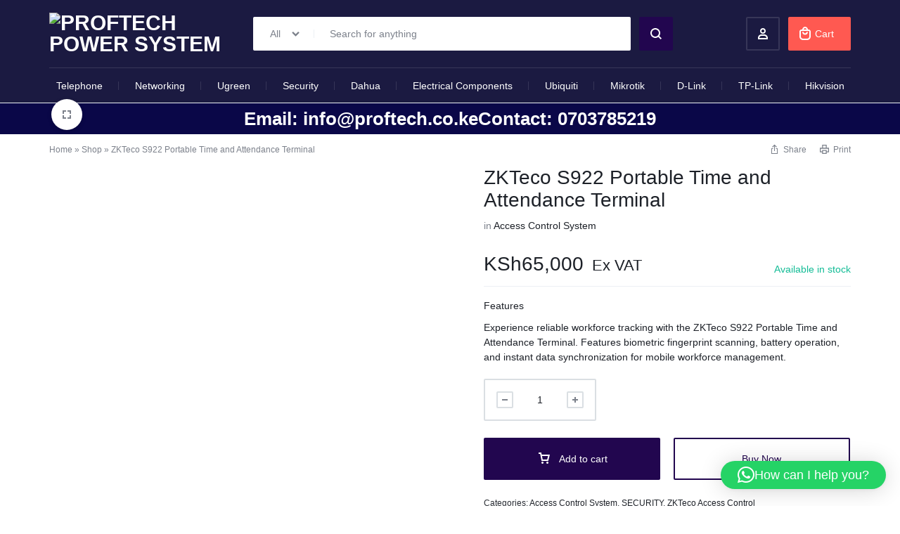

--- FILE ---
content_type: text/html; charset=UTF-8
request_url: https://www.proftech.co.ke/product/zkteco-s922-portable-time-and-attendance-terminal/
body_size: 57796
content:
<!doctype html>
<html lang="en-US">
<head>
    <meta charset="UTF-8">
    <meta name="viewport" content="width=device-width, initial-scale=1">
    <link rel="profile" href="https://gmpg.org/xfn/11">

	<meta name='robots' content='index, follow, max-image-preview:large, max-snippet:-1, max-video-preview:-1' />
	<style>img:is([sizes="auto" i], [sizes^="auto," i]) { contain-intrinsic-size: 3000px 1500px }</style>
	
<!-- Google Tag Manager for WordPress by gtm4wp.com -->
<script data-cfasync="false" data-pagespeed-no-defer>
	var gtm4wp_datalayer_name = "dataLayer";
	var dataLayer = dataLayer || [];
</script>
<!-- End Google Tag Manager for WordPress by gtm4wp.com -->
	<!-- This site is optimized with the Yoast SEO plugin v26.3 - https://yoast.com/wordpress/plugins/seo/ -->
	<title>ZKTeco S922 Portable Time and Attendance Terminal</title>
	<meta name="description" content="ZKTeco S922 Portable Time and Attendance Terminal built for tough environments like construction sites and remote projects. Easy to carry, reliable, and efficient" />
	<link rel="canonical" href="https://www.proftech.co.ke/product/zkteco-s922-portable-time-and-attendance-terminal/" />
	<meta property="og:locale" content="en_US" />
	<meta property="og:type" content="article" />
	<meta property="og:title" content="ZKTeco S922 Portable Time and Attendance Terminal" />
	<meta property="og:description" content="ZKTeco S922 Portable Time and Attendance Terminal built for tough environments like construction sites and remote projects. Easy to carry, reliable, and efficient" />
	<meta property="og:url" content="https://www.proftech.co.ke/product/zkteco-s922-portable-time-and-attendance-terminal/" />
	<meta property="og:site_name" content="Proftech power system" />
	<meta property="article:modified_time" content="2025-08-20T06:28:12+00:00" />
	<meta property="og:image" content="https://www.proftech.co.ke/wp-content/uploads/2025/06/ZKTeco-S922-Portable-Time-and-Attendance-Terminal.jpg" />
	<meta property="og:image:width" content="225" />
	<meta property="og:image:height" content="225" />
	<meta property="og:image:type" content="image/jpeg" />
	<meta name="twitter:card" content="summary_large_image" />
	<meta name="twitter:label1" content="Est. reading time" />
	<meta name="twitter:data1" content="3 minutes" />
	<script type="application/ld+json" class="yoast-schema-graph">{"@context":"https://schema.org","@graph":[{"@type":"WebPage","@id":"https://www.proftech.co.ke/product/zkteco-s922-portable-time-and-attendance-terminal/","url":"https://www.proftech.co.ke/product/zkteco-s922-portable-time-and-attendance-terminal/","name":"ZKTeco S922 Portable Time and Attendance Terminal","isPartOf":{"@id":"https://www.proftech.co.ke/#website"},"primaryImageOfPage":{"@id":"https://www.proftech.co.ke/product/zkteco-s922-portable-time-and-attendance-terminal/#primaryimage"},"image":{"@id":"https://www.proftech.co.ke/product/zkteco-s922-portable-time-and-attendance-terminal/#primaryimage"},"thumbnailUrl":"https://www.proftech.co.ke/wp-content/uploads/2025/06/ZKTeco-S922-Portable-Time-and-Attendance-Terminal.jpg","datePublished":"2025-06-30T01:56:27+00:00","dateModified":"2025-08-20T06:28:12+00:00","description":"ZKTeco S922 Portable Time and Attendance Terminal built for tough environments like construction sites and remote projects. Easy to carry, reliable, and efficient","breadcrumb":{"@id":"https://www.proftech.co.ke/product/zkteco-s922-portable-time-and-attendance-terminal/#breadcrumb"},"inLanguage":"en-US","potentialAction":[{"@type":"ReadAction","target":["https://www.proftech.co.ke/product/zkteco-s922-portable-time-and-attendance-terminal/"]}]},{"@type":"ImageObject","inLanguage":"en-US","@id":"https://www.proftech.co.ke/product/zkteco-s922-portable-time-and-attendance-terminal/#primaryimage","url":"https://www.proftech.co.ke/wp-content/uploads/2025/06/ZKTeco-S922-Portable-Time-and-Attendance-Terminal.jpg","contentUrl":"https://www.proftech.co.ke/wp-content/uploads/2025/06/ZKTeco-S922-Portable-Time-and-Attendance-Terminal.jpg","width":225,"height":225,"caption":"ZKTeco S922 Portable Time and Attendance Terminal"},{"@type":"BreadcrumbList","@id":"https://www.proftech.co.ke/product/zkteco-s922-portable-time-and-attendance-terminal/#breadcrumb","itemListElement":[{"@type":"ListItem","position":1,"name":"Home","item":"https://www.proftech.co.ke/"},{"@type":"ListItem","position":2,"name":"Shop","item":"https://www.proftech.co.ke/shop/"},{"@type":"ListItem","position":3,"name":"ZKTeco S922 Portable Time and Attendance Terminal"}]},{"@type":"WebSite","@id":"https://www.proftech.co.ke/#website","url":"https://www.proftech.co.ke/","name":"Proftech.co.ke","description":"Security, Networking, Electrical System Dealers","publisher":{"@id":"https://www.proftech.co.ke/#organization"},"alternateName":"Proftech Power Systems","potentialAction":[{"@type":"SearchAction","target":{"@type":"EntryPoint","urlTemplate":"https://www.proftech.co.ke/?s={search_term_string}"},"query-input":{"@type":"PropertyValueSpecification","valueRequired":true,"valueName":"search_term_string"}}],"inLanguage":"en-US"},{"@type":"Organization","@id":"https://www.proftech.co.ke/#organization","name":"Proftech","url":"https://www.proftech.co.ke/","logo":{"@type":"ImageObject","inLanguage":"en-US","@id":"https://www.proftech.co.ke/#/schema/logo/image/","url":"https://www.proftech.co.ke/wp-content/uploads/2025/07/logo.png","contentUrl":"https://www.proftech.co.ke/wp-content/uploads/2025/07/logo.png","width":666,"height":300,"caption":"Proftech"},"image":{"@id":"https://www.proftech.co.ke/#/schema/logo/image/"}}]}</script>
	<!-- / Yoast SEO plugin. -->


<link rel="alternate" type="application/rss+xml" title="Proftech power system &raquo; Feed" href="https://www.proftech.co.ke/feed/" />
<link rel="alternate" type="application/rss+xml" title="Proftech power system &raquo; Comments Feed" href="https://www.proftech.co.ke/comments/feed/" />
<script type="text/javascript">
/* <![CDATA[ */
window._wpemojiSettings = {"baseUrl":"https:\/\/s.w.org\/images\/core\/emoji\/16.0.1\/72x72\/","ext":".png","svgUrl":"https:\/\/s.w.org\/images\/core\/emoji\/16.0.1\/svg\/","svgExt":".svg","source":{"concatemoji":"https:\/\/www.proftech.co.ke\/wp-includes\/js\/wp-emoji-release.min.js?ver=6.8.3"}};
/*! This file is auto-generated */
!function(s,n){var o,i,e;function c(e){try{var t={supportTests:e,timestamp:(new Date).valueOf()};sessionStorage.setItem(o,JSON.stringify(t))}catch(e){}}function p(e,t,n){e.clearRect(0,0,e.canvas.width,e.canvas.height),e.fillText(t,0,0);var t=new Uint32Array(e.getImageData(0,0,e.canvas.width,e.canvas.height).data),a=(e.clearRect(0,0,e.canvas.width,e.canvas.height),e.fillText(n,0,0),new Uint32Array(e.getImageData(0,0,e.canvas.width,e.canvas.height).data));return t.every(function(e,t){return e===a[t]})}function u(e,t){e.clearRect(0,0,e.canvas.width,e.canvas.height),e.fillText(t,0,0);for(var n=e.getImageData(16,16,1,1),a=0;a<n.data.length;a++)if(0!==n.data[a])return!1;return!0}function f(e,t,n,a){switch(t){case"flag":return n(e,"\ud83c\udff3\ufe0f\u200d\u26a7\ufe0f","\ud83c\udff3\ufe0f\u200b\u26a7\ufe0f")?!1:!n(e,"\ud83c\udde8\ud83c\uddf6","\ud83c\udde8\u200b\ud83c\uddf6")&&!n(e,"\ud83c\udff4\udb40\udc67\udb40\udc62\udb40\udc65\udb40\udc6e\udb40\udc67\udb40\udc7f","\ud83c\udff4\u200b\udb40\udc67\u200b\udb40\udc62\u200b\udb40\udc65\u200b\udb40\udc6e\u200b\udb40\udc67\u200b\udb40\udc7f");case"emoji":return!a(e,"\ud83e\udedf")}return!1}function g(e,t,n,a){var r="undefined"!=typeof WorkerGlobalScope&&self instanceof WorkerGlobalScope?new OffscreenCanvas(300,150):s.createElement("canvas"),o=r.getContext("2d",{willReadFrequently:!0}),i=(o.textBaseline="top",o.font="600 32px Arial",{});return e.forEach(function(e){i[e]=t(o,e,n,a)}),i}function t(e){var t=s.createElement("script");t.src=e,t.defer=!0,s.head.appendChild(t)}"undefined"!=typeof Promise&&(o="wpEmojiSettingsSupports",i=["flag","emoji"],n.supports={everything:!0,everythingExceptFlag:!0},e=new Promise(function(e){s.addEventListener("DOMContentLoaded",e,{once:!0})}),new Promise(function(t){var n=function(){try{var e=JSON.parse(sessionStorage.getItem(o));if("object"==typeof e&&"number"==typeof e.timestamp&&(new Date).valueOf()<e.timestamp+604800&&"object"==typeof e.supportTests)return e.supportTests}catch(e){}return null}();if(!n){if("undefined"!=typeof Worker&&"undefined"!=typeof OffscreenCanvas&&"undefined"!=typeof URL&&URL.createObjectURL&&"undefined"!=typeof Blob)try{var e="postMessage("+g.toString()+"("+[JSON.stringify(i),f.toString(),p.toString(),u.toString()].join(",")+"));",a=new Blob([e],{type:"text/javascript"}),r=new Worker(URL.createObjectURL(a),{name:"wpTestEmojiSupports"});return void(r.onmessage=function(e){c(n=e.data),r.terminate(),t(n)})}catch(e){}c(n=g(i,f,p,u))}t(n)}).then(function(e){for(var t in e)n.supports[t]=e[t],n.supports.everything=n.supports.everything&&n.supports[t],"flag"!==t&&(n.supports.everythingExceptFlag=n.supports.everythingExceptFlag&&n.supports[t]);n.supports.everythingExceptFlag=n.supports.everythingExceptFlag&&!n.supports.flag,n.DOMReady=!1,n.readyCallback=function(){n.DOMReady=!0}}).then(function(){return e}).then(function(){var e;n.supports.everything||(n.readyCallback(),(e=n.source||{}).concatemoji?t(e.concatemoji):e.wpemoji&&e.twemoji&&(t(e.twemoji),t(e.wpemoji)))}))}((window,document),window._wpemojiSettings);
/* ]]> */
</script>

<style id='wp-emoji-styles-inline-css' type='text/css'>

	img.wp-smiley, img.emoji {
		display: inline !important;
		border: none !important;
		box-shadow: none !important;
		height: 1em !important;
		width: 1em !important;
		margin: 0 0.07em !important;
		vertical-align: -0.1em !important;
		background: none !important;
		padding: 0 !important;
	}
</style>
<style id='classic-theme-styles-inline-css' type='text/css'>
/*! This file is auto-generated */
.wp-block-button__link{color:#fff;background-color:#32373c;border-radius:9999px;box-shadow:none;text-decoration:none;padding:calc(.667em + 2px) calc(1.333em + 2px);font-size:1.125em}.wp-block-file__button{background:#32373c;color:#fff;text-decoration:none}
</style>
<style id='global-styles-inline-css' type='text/css'>
:root{--wp--preset--aspect-ratio--square: 1;--wp--preset--aspect-ratio--4-3: 4/3;--wp--preset--aspect-ratio--3-4: 3/4;--wp--preset--aspect-ratio--3-2: 3/2;--wp--preset--aspect-ratio--2-3: 2/3;--wp--preset--aspect-ratio--16-9: 16/9;--wp--preset--aspect-ratio--9-16: 9/16;--wp--preset--color--black: #000000;--wp--preset--color--cyan-bluish-gray: #abb8c3;--wp--preset--color--white: #ffffff;--wp--preset--color--pale-pink: #f78da7;--wp--preset--color--vivid-red: #cf2e2e;--wp--preset--color--luminous-vivid-orange: #ff6900;--wp--preset--color--luminous-vivid-amber: #fcb900;--wp--preset--color--light-green-cyan: #7bdcb5;--wp--preset--color--vivid-green-cyan: #00d084;--wp--preset--color--pale-cyan-blue: #8ed1fc;--wp--preset--color--vivid-cyan-blue: #0693e3;--wp--preset--color--vivid-purple: #9b51e0;--wp--preset--gradient--vivid-cyan-blue-to-vivid-purple: linear-gradient(135deg,rgba(6,147,227,1) 0%,rgb(155,81,224) 100%);--wp--preset--gradient--light-green-cyan-to-vivid-green-cyan: linear-gradient(135deg,rgb(122,220,180) 0%,rgb(0,208,130) 100%);--wp--preset--gradient--luminous-vivid-amber-to-luminous-vivid-orange: linear-gradient(135deg,rgba(252,185,0,1) 0%,rgba(255,105,0,1) 100%);--wp--preset--gradient--luminous-vivid-orange-to-vivid-red: linear-gradient(135deg,rgba(255,105,0,1) 0%,rgb(207,46,46) 100%);--wp--preset--gradient--very-light-gray-to-cyan-bluish-gray: linear-gradient(135deg,rgb(238,238,238) 0%,rgb(169,184,195) 100%);--wp--preset--gradient--cool-to-warm-spectrum: linear-gradient(135deg,rgb(74,234,220) 0%,rgb(151,120,209) 20%,rgb(207,42,186) 40%,rgb(238,44,130) 60%,rgb(251,105,98) 80%,rgb(254,248,76) 100%);--wp--preset--gradient--blush-light-purple: linear-gradient(135deg,rgb(255,206,236) 0%,rgb(152,150,240) 100%);--wp--preset--gradient--blush-bordeaux: linear-gradient(135deg,rgb(254,205,165) 0%,rgb(254,45,45) 50%,rgb(107,0,62) 100%);--wp--preset--gradient--luminous-dusk: linear-gradient(135deg,rgb(255,203,112) 0%,rgb(199,81,192) 50%,rgb(65,88,208) 100%);--wp--preset--gradient--pale-ocean: linear-gradient(135deg,rgb(255,245,203) 0%,rgb(182,227,212) 50%,rgb(51,167,181) 100%);--wp--preset--gradient--electric-grass: linear-gradient(135deg,rgb(202,248,128) 0%,rgb(113,206,126) 100%);--wp--preset--gradient--midnight: linear-gradient(135deg,rgb(2,3,129) 0%,rgb(40,116,252) 100%);--wp--preset--font-size--small: 13px;--wp--preset--font-size--medium: 20px;--wp--preset--font-size--large: 36px;--wp--preset--font-size--x-large: 42px;--wp--preset--spacing--20: 0.44rem;--wp--preset--spacing--30: 0.67rem;--wp--preset--spacing--40: 1rem;--wp--preset--spacing--50: 1.5rem;--wp--preset--spacing--60: 2.25rem;--wp--preset--spacing--70: 3.38rem;--wp--preset--spacing--80: 5.06rem;--wp--preset--shadow--natural: 6px 6px 9px rgba(0, 0, 0, 0.2);--wp--preset--shadow--deep: 12px 12px 50px rgba(0, 0, 0, 0.4);--wp--preset--shadow--sharp: 6px 6px 0px rgba(0, 0, 0, 0.2);--wp--preset--shadow--outlined: 6px 6px 0px -3px rgba(255, 255, 255, 1), 6px 6px rgba(0, 0, 0, 1);--wp--preset--shadow--crisp: 6px 6px 0px rgba(0, 0, 0, 1);}:where(.is-layout-flex){gap: 0.5em;}:where(.is-layout-grid){gap: 0.5em;}body .is-layout-flex{display: flex;}.is-layout-flex{flex-wrap: wrap;align-items: center;}.is-layout-flex > :is(*, div){margin: 0;}body .is-layout-grid{display: grid;}.is-layout-grid > :is(*, div){margin: 0;}:where(.wp-block-columns.is-layout-flex){gap: 2em;}:where(.wp-block-columns.is-layout-grid){gap: 2em;}:where(.wp-block-post-template.is-layout-flex){gap: 1.25em;}:where(.wp-block-post-template.is-layout-grid){gap: 1.25em;}.has-black-color{color: var(--wp--preset--color--black) !important;}.has-cyan-bluish-gray-color{color: var(--wp--preset--color--cyan-bluish-gray) !important;}.has-white-color{color: var(--wp--preset--color--white) !important;}.has-pale-pink-color{color: var(--wp--preset--color--pale-pink) !important;}.has-vivid-red-color{color: var(--wp--preset--color--vivid-red) !important;}.has-luminous-vivid-orange-color{color: var(--wp--preset--color--luminous-vivid-orange) !important;}.has-luminous-vivid-amber-color{color: var(--wp--preset--color--luminous-vivid-amber) !important;}.has-light-green-cyan-color{color: var(--wp--preset--color--light-green-cyan) !important;}.has-vivid-green-cyan-color{color: var(--wp--preset--color--vivid-green-cyan) !important;}.has-pale-cyan-blue-color{color: var(--wp--preset--color--pale-cyan-blue) !important;}.has-vivid-cyan-blue-color{color: var(--wp--preset--color--vivid-cyan-blue) !important;}.has-vivid-purple-color{color: var(--wp--preset--color--vivid-purple) !important;}.has-black-background-color{background-color: var(--wp--preset--color--black) !important;}.has-cyan-bluish-gray-background-color{background-color: var(--wp--preset--color--cyan-bluish-gray) !important;}.has-white-background-color{background-color: var(--wp--preset--color--white) !important;}.has-pale-pink-background-color{background-color: var(--wp--preset--color--pale-pink) !important;}.has-vivid-red-background-color{background-color: var(--wp--preset--color--vivid-red) !important;}.has-luminous-vivid-orange-background-color{background-color: var(--wp--preset--color--luminous-vivid-orange) !important;}.has-luminous-vivid-amber-background-color{background-color: var(--wp--preset--color--luminous-vivid-amber) !important;}.has-light-green-cyan-background-color{background-color: var(--wp--preset--color--light-green-cyan) !important;}.has-vivid-green-cyan-background-color{background-color: var(--wp--preset--color--vivid-green-cyan) !important;}.has-pale-cyan-blue-background-color{background-color: var(--wp--preset--color--pale-cyan-blue) !important;}.has-vivid-cyan-blue-background-color{background-color: var(--wp--preset--color--vivid-cyan-blue) !important;}.has-vivid-purple-background-color{background-color: var(--wp--preset--color--vivid-purple) !important;}.has-black-border-color{border-color: var(--wp--preset--color--black) !important;}.has-cyan-bluish-gray-border-color{border-color: var(--wp--preset--color--cyan-bluish-gray) !important;}.has-white-border-color{border-color: var(--wp--preset--color--white) !important;}.has-pale-pink-border-color{border-color: var(--wp--preset--color--pale-pink) !important;}.has-vivid-red-border-color{border-color: var(--wp--preset--color--vivid-red) !important;}.has-luminous-vivid-orange-border-color{border-color: var(--wp--preset--color--luminous-vivid-orange) !important;}.has-luminous-vivid-amber-border-color{border-color: var(--wp--preset--color--luminous-vivid-amber) !important;}.has-light-green-cyan-border-color{border-color: var(--wp--preset--color--light-green-cyan) !important;}.has-vivid-green-cyan-border-color{border-color: var(--wp--preset--color--vivid-green-cyan) !important;}.has-pale-cyan-blue-border-color{border-color: var(--wp--preset--color--pale-cyan-blue) !important;}.has-vivid-cyan-blue-border-color{border-color: var(--wp--preset--color--vivid-cyan-blue) !important;}.has-vivid-purple-border-color{border-color: var(--wp--preset--color--vivid-purple) !important;}.has-vivid-cyan-blue-to-vivid-purple-gradient-background{background: var(--wp--preset--gradient--vivid-cyan-blue-to-vivid-purple) !important;}.has-light-green-cyan-to-vivid-green-cyan-gradient-background{background: var(--wp--preset--gradient--light-green-cyan-to-vivid-green-cyan) !important;}.has-luminous-vivid-amber-to-luminous-vivid-orange-gradient-background{background: var(--wp--preset--gradient--luminous-vivid-amber-to-luminous-vivid-orange) !important;}.has-luminous-vivid-orange-to-vivid-red-gradient-background{background: var(--wp--preset--gradient--luminous-vivid-orange-to-vivid-red) !important;}.has-very-light-gray-to-cyan-bluish-gray-gradient-background{background: var(--wp--preset--gradient--very-light-gray-to-cyan-bluish-gray) !important;}.has-cool-to-warm-spectrum-gradient-background{background: var(--wp--preset--gradient--cool-to-warm-spectrum) !important;}.has-blush-light-purple-gradient-background{background: var(--wp--preset--gradient--blush-light-purple) !important;}.has-blush-bordeaux-gradient-background{background: var(--wp--preset--gradient--blush-bordeaux) !important;}.has-luminous-dusk-gradient-background{background: var(--wp--preset--gradient--luminous-dusk) !important;}.has-pale-ocean-gradient-background{background: var(--wp--preset--gradient--pale-ocean) !important;}.has-electric-grass-gradient-background{background: var(--wp--preset--gradient--electric-grass) !important;}.has-midnight-gradient-background{background: var(--wp--preset--gradient--midnight) !important;}.has-small-font-size{font-size: var(--wp--preset--font-size--small) !important;}.has-medium-font-size{font-size: var(--wp--preset--font-size--medium) !important;}.has-large-font-size{font-size: var(--wp--preset--font-size--large) !important;}.has-x-large-font-size{font-size: var(--wp--preset--font-size--x-large) !important;}
:where(.wp-block-post-template.is-layout-flex){gap: 1.25em;}:where(.wp-block-post-template.is-layout-grid){gap: 1.25em;}
:where(.wp-block-columns.is-layout-flex){gap: 2em;}:where(.wp-block-columns.is-layout-grid){gap: 2em;}
:root :where(.wp-block-pullquote){font-size: 1.5em;line-height: 1.6;}
</style>
<link rel='stylesheet' id='photoswipe-css' href='https://www.proftech.co.ke/wp-content/plugins/woocommerce/assets/css/photoswipe/photoswipe.min.css?ver=10.3.5' type='text/css' media='all' />
<link rel='stylesheet' id='photoswipe-default-skin-css' href='https://www.proftech.co.ke/wp-content/plugins/woocommerce/assets/css/photoswipe/default-skin/default-skin.min.css?ver=10.3.5' type='text/css' media='all' />
<style id='woocommerce-inline-inline-css' type='text/css'>
.woocommerce form .form-row .required { visibility: visible; }
</style>
<link rel='stylesheet' id='wa_order_style-css' href='https://www.proftech.co.ke/wp-content/plugins/oneclick-whatsapp-order/assets/css/main-style.css?ver=1.0.9' type='text/css' media='all' />
<link rel='stylesheet' id='brands-styles-css' href='https://www.proftech.co.ke/wp-content/plugins/woocommerce/assets/css/brands.css?ver=10.3.5' type='text/css' media='all' />
<link rel='stylesheet' id='select2-css' href='https://www.proftech.co.ke/wp-content/plugins/woocommerce/assets/css/select2.css?ver=10.3.5' type='text/css' media='all' />
<link rel='stylesheet' id='motta-deals-css' href='https://www.proftech.co.ke/wp-content/plugins/motta-addons/modules/product-deals/assets/deals.css?ver=1.0.0' type='text/css' media='all' />
<link rel='stylesheet' id='motta-size-guide-content-css' href='https://www.proftech.co.ke/wp-content/plugins/motta-addons/modules/size-guide/assets/css/size-guide.css?ver=1.0' type='text/css' media='all' />
<link rel='stylesheet' id='motta-product-bought-together-css' href='https://www.proftech.co.ke/wp-content/plugins/motta-addons/modules/product-bought-together/assets/product-bought-together.css?ver=1.0.0' type='text/css' media='all' />
<link rel='stylesheet' id='swiper-css' href='https://www.proftech.co.ke/wp-content/plugins/elementor/assets/lib/swiper/v8/css/swiper.min.css?ver=8.4.5' type='text/css' media='all' />
<link rel='stylesheet' id='motta-css' href='https://www.proftech.co.ke/wp-content/themes/motta/style.css?ver=20250115' type='text/css' media='all' />
<style id='motta-inline-css' type='text/css'>
body{;--mt-color__primary:#22064f;--mt-color__primary--dark:hsl(263, 83%,8%);--mt-color__primary--darker: hsl(263, 77%,-1%);--mt-color__primary--gray:rgba(34,6,79,0.12);--mt-color__primary--grayer:rgba(34,6,79,0.24);--mt-color__primary--grayest: rgba(34,6,79,0.48)}.motta-button--raised, .motta-skin--raised{--mt-color__primary--box-shadow:rgba(34,6,79,0.4)}h2, .h2{font-size: 35px;}h3, .h3{font-size: 25px;}h4, .h4{font-size: 15px;}h5, .h5{font-size: 10px;}h6, .h6{font-size: 8px;}.header-logo > a img, .header-logo > a svg {width: 270px;}.site-header__mobile .header-logo > a img,.site-header__mobile .header-logo > a svg {width: 150px;}.header-category-menu.header-category--both > .motta-button--subtle:after,
							.header-category--text .motta-button--text:before { left: 48%; }.header-empty-space { min-width: 266px; }#site-header .header-v11 .header-main { display: none; }.site-header__section.header-v4 .header-items .header-category-menu.motta-open > .motta-button--ghost{border-color:#fff;box-shadow: none}.site-header__section.header-v4 .header-search--form.motta-skin--ghost{--mt-input__border-width: 0}.site-header__section.header-v4 {--mt-header-bc:#1b1a41;--mt-header-color: #fff;--mt-header-border-color:rgba(255,255,255,.12);--mt-header-sub-text-color:rgba(255,255,255,.5);}.site-header__section.header-v9 .header-sticky:not(.header-bottom)  {--mt-header-bc:#1b1a41;--mt-header-color: #fff}.site-header__section.header-v4 .header-main {--mt-header-main-background-color:#1b1a41;--mt-header-main-text-color:#fff}.site-header__section.header-v9 .header-mobile-bottom {--mt-header-mobile-bottom-bc:#1b1a41;--mt-header-mobile-bottom-tc:#fff}.site-header__mobile.header-v7 .header-items .header-category-menu.motta-open > .motta-button--ghost{border-color:#fff;box-shadow: none}.site-header__mobile.header-v7 .header-search--form.motta-skin--ghost{--mt-input__border-width: 0}.site-header__mobile.header-v7 {--mt-header-bc:#1b1a41;--mt-header-color: #fff;--mt-header-border-color:rgba(255,255,255,.12);--mt-header-sub-text-color:rgba(255,255,255,.5);}.site-header__section.header-v9 .header-sticky:not(.header-bottom)  {--mt-header-bc:#1b1a41;--mt-header-color: #fff}.site-header__mobile.header-v7 .header-main {--mt-header-main-background-color:#1b1a41;--mt-header-main-text-color:#fff}.site-header__section.header-v9 .header-mobile-bottom {--mt-header-mobile-bottom-bc:#1b1a41;--mt-header-mobile-bottom-tc:#fff}@media (max-width: 1024px) { .site-header__mobile { display: block; } }@media (max-width: 1024px) { .site-header__desktop { display: none; } }.site-header__mobile .header-mobile-main { height: 59px; }.site-header__mobile .header-mobile-bottom { height: 59px; }@media (max-width: 767px) { .footer-mobile { display: block; } }@media (max-width: 767px) { .footer-main:not( .show-on-mobile ) { display: none; } }.campaign-bar { background-color: #0a0748; }.campaign-bar .campaign-bar__item { --mt-campaign-bar-size: 26px; }
</style>
<link rel='stylesheet' id='elementor-frontend-css' href='https://www.proftech.co.ke/wp-content/plugins/elementor/assets/css/frontend.min.css?ver=3.33.0' type='text/css' media='all' />
<link rel='stylesheet' id='elementor-post-4253-css' href='https://www.proftech.co.ke/wp-content/uploads/elementor/css/post-4253.css?ver=1763232217' type='text/css' media='all' />
<link rel='stylesheet' id='elementor-post-4255-css' href='https://www.proftech.co.ke/wp-content/uploads/elementor/css/post-4255.css?ver=1763232217' type='text/css' media='all' />
<link rel='stylesheet' id='motta-sticky-add-to-cart-css' href='https://www.proftech.co.ke/wp-content/plugins/motta-addons/modules/sticky-add-to-cart/assets/css/sticky-add-to-cart.css?ver=1.0.1' type='text/css' media='all' />
<link rel='stylesheet' id='motta-popup-css' href='https://www.proftech.co.ke/wp-content/plugins/motta-addons/modules/popup/assets/css/frontend.css?ver=1.0.0' type='text/css' media='all' />
<link rel='stylesheet' id='motta-woocommerce-style-css' href='https://www.proftech.co.ke/wp-content/themes/motta/woocommerce.css?ver=20250115' type='text/css' media='all' />
<style id='motta-woocommerce-style-inline-css' type='text/css'>
ul.products li.product .woocommerce-loop-product__title {height: 2.25rem;overflow: hidden}.woocommerce-badges .onsale {background-color: #ff311c}.woocommerce-badges .onsale {color: #ffffff}.woocommerce-badges .new {background-color: #3fb981}.woocommerce-badges .new {color: #ffffff}.woocommerce-badges .featured {background-color: #ff7316}.woocommerce-badges .featured {color: #ffffff}.woocommerce-badges .sold-out {background-color: #e0e0e0}.woocommerce-badges .sold-out {color: #ffffff}.motta-single-product-sale { background-image: url(https://www.proftech.co.ke/wp-content/themes/motta/images/bg-deal.jpg); }.single-product div.product {
				--mt-product-description-lines: 6;
			}
</style>
<link rel='stylesheet' id='magnific-css' href='https://www.proftech.co.ke/wp-content/themes/motta/assets/css/magnific-popup.css?ver=1.0' type='text/css' media='all' />
<script type="text/template" id="tmpl-variation-template">
	<div class="woocommerce-variation-description">{{{ data.variation.variation_description }}}</div>
	<div class="woocommerce-variation-price">{{{ data.variation.price_html }}}</div>
	<div class="woocommerce-variation-availability">{{{ data.variation.availability_html }}}</div>
</script>
<script type="text/template" id="tmpl-unavailable-variation-template">
	<p role="alert">Sorry, this product is unavailable. Please choose a different combination.</p>
</script>
<script type="text/javascript" src="https://www.proftech.co.ke/wp-includes/js/jquery/jquery.min.js?ver=3.7.1" id="jquery-core-js"></script>
<script type="text/javascript" src="https://www.proftech.co.ke/wp-includes/js/jquery/jquery-migrate.min.js?ver=3.4.1" id="jquery-migrate-js"></script>
<script type="text/javascript" src="https://www.proftech.co.ke/wp-content/plugins/woocommerce/assets/js/jquery-blockui/jquery.blockUI.min.js?ver=2.7.0-wc.10.3.5" id="wc-jquery-blockui-js" defer="defer" data-wp-strategy="defer"></script>
<script type="text/javascript" id="wc-add-to-cart-js-extra">
/* <![CDATA[ */
var wc_add_to_cart_params = {"ajax_url":"\/wp-admin\/admin-ajax.php","wc_ajax_url":"\/?wc-ajax=%%endpoint%%","i18n_view_cart":"View cart","cart_url":"https:\/\/www.proftech.co.ke\/cart\/","is_cart":"","cart_redirect_after_add":"no"};
/* ]]> */
</script>
<script type="text/javascript" src="https://www.proftech.co.ke/wp-content/plugins/woocommerce/assets/js/frontend/add-to-cart.min.js?ver=10.3.5" id="wc-add-to-cart-js" defer="defer" data-wp-strategy="defer"></script>
<script type="text/javascript" src="https://www.proftech.co.ke/wp-content/plugins/woocommerce/assets/js/zoom/jquery.zoom.min.js?ver=1.7.21-wc.10.3.5" id="wc-zoom-js" defer="defer" data-wp-strategy="defer"></script>
<script type="text/javascript" src="https://www.proftech.co.ke/wp-content/plugins/woocommerce/assets/js/flexslider/jquery.flexslider.min.js?ver=2.7.2-wc.10.3.5" id="wc-flexslider-js" defer="defer" data-wp-strategy="defer"></script>
<script type="text/javascript" src="https://www.proftech.co.ke/wp-content/plugins/woocommerce/assets/js/photoswipe/photoswipe.min.js?ver=4.1.1-wc.10.3.5" id="wc-photoswipe-js" defer="defer" data-wp-strategy="defer"></script>
<script type="text/javascript" src="https://www.proftech.co.ke/wp-content/plugins/woocommerce/assets/js/photoswipe/photoswipe-ui-default.min.js?ver=4.1.1-wc.10.3.5" id="wc-photoswipe-ui-default-js" defer="defer" data-wp-strategy="defer"></script>
<script type="text/javascript" id="wc-single-product-js-extra">
/* <![CDATA[ */
var wc_single_product_params = {"i18n_required_rating_text":"Please select a rating","i18n_rating_options":["1 of 5 stars","2 of 5 stars","3 of 5 stars","4 of 5 stars","5 of 5 stars"],"i18n_product_gallery_trigger_text":"View full-screen image gallery","review_rating_required":"yes","flexslider":{"rtl":false,"animation":"slide","smoothHeight":true,"directionNav":false,"controlNav":"thumbnails","slideshow":false,"animationSpeed":500,"animationLoop":false,"allowOneSlide":false},"zoom_enabled":"1","zoom_options":[],"photoswipe_enabled":"1","photoswipe_options":{"shareEl":false,"closeOnScroll":false,"history":false,"hideAnimationDuration":0,"showAnimationDuration":0},"flexslider_enabled":"1"};
/* ]]> */
</script>
<script type="text/javascript" src="https://www.proftech.co.ke/wp-content/plugins/woocommerce/assets/js/frontend/single-product.min.js?ver=10.3.5" id="wc-single-product-js" defer="defer" data-wp-strategy="defer"></script>
<script type="text/javascript" src="https://www.proftech.co.ke/wp-content/plugins/woocommerce/assets/js/js-cookie/js.cookie.min.js?ver=2.1.4-wc.10.3.5" id="wc-js-cookie-js" defer="defer" data-wp-strategy="defer"></script>
<script type="text/javascript" id="woocommerce-js-extra">
/* <![CDATA[ */
var woocommerce_params = {"ajax_url":"\/wp-admin\/admin-ajax.php","wc_ajax_url":"\/?wc-ajax=%%endpoint%%","i18n_password_show":"Show password","i18n_password_hide":"Hide password"};
/* ]]> */
</script>
<script type="text/javascript" src="https://www.proftech.co.ke/wp-content/plugins/woocommerce/assets/js/frontend/woocommerce.min.js?ver=10.3.5" id="woocommerce-js" defer="defer" data-wp-strategy="defer"></script>
<script type="text/javascript" src="https://www.proftech.co.ke/wp-includes/js/underscore.min.js?ver=1.13.7" id="underscore-js"></script>
<script type="text/javascript" id="wp-util-js-extra">
/* <![CDATA[ */
var _wpUtilSettings = {"ajax":{"url":"\/wp-admin\/admin-ajax.php"}};
/* ]]> */
</script>
<script type="text/javascript" src="https://www.proftech.co.ke/wp-includes/js/wp-util.min.js?ver=6.8.3" id="wp-util-js"></script>
<script type="text/javascript" src="https://www.proftech.co.ke/wp-content/plugins/motta-addons/modules/size-guide/assets/js/size-guide-tab.js?ver=6.8.3" id="motta-size-guide-content-js"></script>
<script type="text/javascript" src="https://www.proftech.co.ke/wp-content/plugins/motta-addons/modules/buy-now/assets/buy-now.js?ver=6.8.3" id="motta-buy-now-script-js"></script>
<script type="text/javascript" id="motta-product-bought-together-js-extra">
/* <![CDATA[ */
var mottaPbt = {"currency_pos":"left","currency_symbol":"KSh","thousand_sep":",","decimal_sep":".","price_decimals":"0","check_all":"","alert":"Please select a purchasable variation for [name] before adding this product to the cart.","add_to_cart_notice":"Successfully added to your cart"};
/* ]]> */
</script>
<script type="text/javascript" src="https://www.proftech.co.ke/wp-content/plugins/motta-addons/modules/product-bought-together/assets/product-bought-together.js?ver=1.0.0" id="motta-product-bought-together-js"></script>
<!--[if lt IE 9]>
<script type="text/javascript" src="https://www.proftech.co.ke/wp-content/themes/motta/assets/js/plugins/html5shiv.min.js?ver=3.7.2" id="html5shiv-js"></script>
<![endif]-->
<!--[if lt IE 9]>
<script type="text/javascript" src="https://www.proftech.co.ke/wp-content/themes/motta/assets/js/plugins/respond.min.js?ver=1.4.2" id="respond-js"></script>
<![endif]-->
<script type="text/javascript" src="https://www.proftech.co.ke/wp-content/plugins/motta-addons/modules/sticky-add-to-cart/assets/js/sticky-add-to-cart.js?ver=6.8.3" id="motta-sticky-add-to-cart-js"></script>
<script type="text/javascript" id="wc-cart-fragments-js-extra">
/* <![CDATA[ */
var wc_cart_fragments_params = {"ajax_url":"\/wp-admin\/admin-ajax.php","wc_ajax_url":"\/?wc-ajax=%%endpoint%%","cart_hash_key":"wc_cart_hash_c23deaeeb70d30c9af72b375a97ff995","fragment_name":"wc_fragments_c23deaeeb70d30c9af72b375a97ff995","request_timeout":"5000"};
/* ]]> */
</script>
<script type="text/javascript" src="https://www.proftech.co.ke/wp-content/plugins/woocommerce/assets/js/frontend/cart-fragments.min.js?ver=10.3.5" id="wc-cart-fragments-js" defer="defer" data-wp-strategy="defer"></script>
<script type="text/javascript" id="wc-add-to-cart-variation-js-extra">
/* <![CDATA[ */
var wc_add_to_cart_variation_params = {"wc_ajax_url":"\/?wc-ajax=%%endpoint%%","i18n_no_matching_variations_text":"Sorry, no products matched your selection. Please choose a different combination.","i18n_make_a_selection_text":"Please select some product options before adding this product to your cart.","i18n_unavailable_text":"Sorry, this product is unavailable. Please choose a different combination.","i18n_reset_alert_text":"Your selection has been reset. Please select some product options before adding this product to your cart."};
/* ]]> */
</script>
<script type="text/javascript" src="https://www.proftech.co.ke/wp-content/plugins/woocommerce/assets/js/frontend/add-to-cart-variation.min.js?ver=10.3.5" id="wc-add-to-cart-variation-js" defer="defer" data-wp-strategy="defer"></script>
<script type="text/javascript" src="https://www.proftech.co.ke/wp-content/themes/motta/assets/js/woocommerce/single-product.js?ver=20250115" id="motta-single-product-js" defer="defer" data-wp-strategy="defer"></script>
<script type="text/javascript" src="https://www.proftech.co.ke/wp-content/themes/motta/assets/js/plugins/jquery.magnific-popup.js?ver=1.0" id="magnific-js"></script>
<link rel="alternate" title="oEmbed (JSON)" type="application/json+oembed" href="https://www.proftech.co.ke/wp-json/oembed/1.0/embed?url=https%3A%2F%2Fwww.proftech.co.ke%2Fproduct%2Fzkteco-s922-portable-time-and-attendance-terminal%2F" />
<link rel="alternate" title="oEmbed (XML)" type="text/xml+oembed" href="https://www.proftech.co.ke/wp-json/oembed/1.0/embed?url=https%3A%2F%2Fwww.proftech.co.ke%2Fproduct%2Fzkteco-s922-portable-time-and-attendance-terminal%2F&#038;format=xml" />
	<style>
		#sendbtn,
		#sendbtn2,
		.wa-order-button,
		.gdpr_wa_button_input,
		a.wa-order-checkout,
		a.wa-order-thankyou,
		.shortcode_wa_button,
		.shortcode_wa_button_nt,
		.floating_button {
			-webkit-box-shadow: inset 0px 4px 7px 0px rgba(0,0,0,0.25) !important;
			-moz-box-shadow: inset 0px 4px 7px 0px rgba(0,0,0,0.25) !important;
			box-shadow: inset 0px 4px 7px 0px rgba(0,0,0,0.25) !important;
		}

		#sendbtn:hover,
		#sendbtn2:hover,
		.wa-order-button:hover,
		.gdpr_wa_button_input:hover,
		a.wa-order-checkout:hover,
		a.wa-order-thankyou:hover,
		.shortcode_wa_button:hover,
		.shortcode_wa_button_nt:hover,
		.floating_button:hover {
			-webkit-box-shadow: inset 0px 4px 7px 0px rgba(0,0,0,0.25) !important;
			-moz-box-shadow: inset 0px 4px 7px 0px rgba(0,0,0,0.25) !important;
			box-shadow: inset 0px 4px 7px 0px rgba(0,0,0,0.25) !important;
		}
	</style>

<!-- Google Tag Manager for WordPress by gtm4wp.com -->
<!-- GTM Container placement set to automatic -->
<script data-cfasync="false" data-pagespeed-no-defer>
	var dataLayer_content = {"pagePostType":"product","pagePostType2":"single-product","pagePostAuthor":"shoptechy7@gmail.com"};
	dataLayer.push( dataLayer_content );
</script>
<script data-cfasync="false" data-pagespeed-no-defer>
(function(w,d,s,l,i){w[l]=w[l]||[];w[l].push({'gtm.start':
new Date().getTime(),event:'gtm.js'});var f=d.getElementsByTagName(s)[0],
j=d.createElement(s),dl=l!='dataLayer'?'&l='+l:'';j.async=true;j.src=
'//www.googletagmanager.com/gtm.js?id='+i+dl;f.parentNode.insertBefore(j,f);
})(window,document,'script','dataLayer','GTM-NZ9FSPW');
</script>
<!-- End Google Tag Manager for WordPress by gtm4wp.com -->	<noscript><style>.woocommerce-product-gallery{ opacity: 1 !important; }</style></noscript>
	<meta name="generator" content="Elementor 3.33.0; features: e_font_icon_svg, additional_custom_breakpoints; settings: css_print_method-external, google_font-enabled, font_display-swap">
			<style>
				.e-con.e-parent:nth-of-type(n+4):not(.e-lazyloaded):not(.e-no-lazyload),
				.e-con.e-parent:nth-of-type(n+4):not(.e-lazyloaded):not(.e-no-lazyload) * {
					background-image: none !important;
				}
				@media screen and (max-height: 1024px) {
					.e-con.e-parent:nth-of-type(n+3):not(.e-lazyloaded):not(.e-no-lazyload),
					.e-con.e-parent:nth-of-type(n+3):not(.e-lazyloaded):not(.e-no-lazyload) * {
						background-image: none !important;
					}
				}
				@media screen and (max-height: 640px) {
					.e-con.e-parent:nth-of-type(n+2):not(.e-lazyloaded):not(.e-no-lazyload),
					.e-con.e-parent:nth-of-type(n+2):not(.e-lazyloaded):not(.e-no-lazyload) * {
						background-image: none !important;
					}
				}
			</style>
			<link rel="icon" href="https://www.proftech.co.ke/wp-content/uploads/2025/08/Favicon-100x100.png" sizes="32x32" />
<link rel="icon" href="https://www.proftech.co.ke/wp-content/uploads/2025/08/Favicon-300x300.png" sizes="192x192" />
<link rel="apple-touch-icon" href="https://www.proftech.co.ke/wp-content/uploads/2025/08/Favicon-300x300.png" />
<meta name="msapplication-TileImage" content="https://www.proftech.co.ke/wp-content/uploads/2025/08/Favicon-300x300.png" />
<style id="kirki-inline-styles">.site-header .header-logo{font-size:30px;font-weight:700;text-transform:uppercase;}/* latin-ext */
@font-face {
  font-family: 'Outfit';
  font-style: normal;
  font-weight: 400;
  font-display: swap;
  src: url(https://www.proftech.co.ke/wp-content/fonts/outfit/QGYvz_MVcBeNP4NJuktqQ4E.woff2) format('woff2');
  unicode-range: U+0100-02BA, U+02BD-02C5, U+02C7-02CC, U+02CE-02D7, U+02DD-02FF, U+0304, U+0308, U+0329, U+1D00-1DBF, U+1E00-1E9F, U+1EF2-1EFF, U+2020, U+20A0-20AB, U+20AD-20C0, U+2113, U+2C60-2C7F, U+A720-A7FF;
}
/* latin */
@font-face {
  font-family: 'Outfit';
  font-style: normal;
  font-weight: 400;
  font-display: swap;
  src: url(https://www.proftech.co.ke/wp-content/fonts/outfit/QGYvz_MVcBeNP4NJtEtq.woff2) format('woff2');
  unicode-range: U+0000-00FF, U+0131, U+0152-0153, U+02BB-02BC, U+02C6, U+02DA, U+02DC, U+0304, U+0308, U+0329, U+2000-206F, U+20AC, U+2122, U+2191, U+2193, U+2212, U+2215, U+FEFF, U+FFFD;
}
/* latin-ext */
@font-face {
  font-family: 'Outfit';
  font-style: normal;
  font-weight: 500;
  font-display: swap;
  src: url(https://www.proftech.co.ke/wp-content/fonts/outfit/QGYvz_MVcBeNP4NJuktqQ4E.woff2) format('woff2');
  unicode-range: U+0100-02BA, U+02BD-02C5, U+02C7-02CC, U+02CE-02D7, U+02DD-02FF, U+0304, U+0308, U+0329, U+1D00-1DBF, U+1E00-1E9F, U+1EF2-1EFF, U+2020, U+20A0-20AB, U+20AD-20C0, U+2113, U+2C60-2C7F, U+A720-A7FF;
}
/* latin */
@font-face {
  font-family: 'Outfit';
  font-style: normal;
  font-weight: 500;
  font-display: swap;
  src: url(https://www.proftech.co.ke/wp-content/fonts/outfit/QGYvz_MVcBeNP4NJtEtq.woff2) format('woff2');
  unicode-range: U+0000-00FF, U+0131, U+0152-0153, U+02BB-02BC, U+02C6, U+02DA, U+02DC, U+0304, U+0308, U+0329, U+2000-206F, U+20AC, U+2122, U+2191, U+2193, U+2212, U+2215, U+FEFF, U+FFFD;
}
/* latin-ext */
@font-face {
  font-family: 'Outfit';
  font-style: normal;
  font-weight: 700;
  font-display: swap;
  src: url(https://www.proftech.co.ke/wp-content/fonts/outfit/QGYvz_MVcBeNP4NJuktqQ4E.woff2) format('woff2');
  unicode-range: U+0100-02BA, U+02BD-02C5, U+02C7-02CC, U+02CE-02D7, U+02DD-02FF, U+0304, U+0308, U+0329, U+1D00-1DBF, U+1E00-1E9F, U+1EF2-1EFF, U+2020, U+20A0-20AB, U+20AD-20C0, U+2113, U+2C60-2C7F, U+A720-A7FF;
}
/* latin */
@font-face {
  font-family: 'Outfit';
  font-style: normal;
  font-weight: 700;
  font-display: swap;
  src: url(https://www.proftech.co.ke/wp-content/fonts/outfit/QGYvz_MVcBeNP4NJtEtq.woff2) format('woff2');
  unicode-range: U+0000-00FF, U+0131, U+0152-0153, U+02BB-02BC, U+02C6, U+02DA, U+02DC, U+0304, U+0308, U+0329, U+2000-206F, U+20AC, U+2122, U+2191, U+2193, U+2212, U+2215, U+FEFF, U+FFFD;
}/* latin-ext */
@font-face {
  font-family: 'Outfit';
  font-style: normal;
  font-weight: 400;
  font-display: swap;
  src: url(https://www.proftech.co.ke/wp-content/fonts/outfit/QGYvz_MVcBeNP4NJuktqQ4E.woff2) format('woff2');
  unicode-range: U+0100-02BA, U+02BD-02C5, U+02C7-02CC, U+02CE-02D7, U+02DD-02FF, U+0304, U+0308, U+0329, U+1D00-1DBF, U+1E00-1E9F, U+1EF2-1EFF, U+2020, U+20A0-20AB, U+20AD-20C0, U+2113, U+2C60-2C7F, U+A720-A7FF;
}
/* latin */
@font-face {
  font-family: 'Outfit';
  font-style: normal;
  font-weight: 400;
  font-display: swap;
  src: url(https://www.proftech.co.ke/wp-content/fonts/outfit/QGYvz_MVcBeNP4NJtEtq.woff2) format('woff2');
  unicode-range: U+0000-00FF, U+0131, U+0152-0153, U+02BB-02BC, U+02C6, U+02DA, U+02DC, U+0304, U+0308, U+0329, U+2000-206F, U+20AC, U+2122, U+2191, U+2193, U+2212, U+2215, U+FEFF, U+FFFD;
}
/* latin-ext */
@font-face {
  font-family: 'Outfit';
  font-style: normal;
  font-weight: 500;
  font-display: swap;
  src: url(https://www.proftech.co.ke/wp-content/fonts/outfit/QGYvz_MVcBeNP4NJuktqQ4E.woff2) format('woff2');
  unicode-range: U+0100-02BA, U+02BD-02C5, U+02C7-02CC, U+02CE-02D7, U+02DD-02FF, U+0304, U+0308, U+0329, U+1D00-1DBF, U+1E00-1E9F, U+1EF2-1EFF, U+2020, U+20A0-20AB, U+20AD-20C0, U+2113, U+2C60-2C7F, U+A720-A7FF;
}
/* latin */
@font-face {
  font-family: 'Outfit';
  font-style: normal;
  font-weight: 500;
  font-display: swap;
  src: url(https://www.proftech.co.ke/wp-content/fonts/outfit/QGYvz_MVcBeNP4NJtEtq.woff2) format('woff2');
  unicode-range: U+0000-00FF, U+0131, U+0152-0153, U+02BB-02BC, U+02C6, U+02DA, U+02DC, U+0304, U+0308, U+0329, U+2000-206F, U+20AC, U+2122, U+2191, U+2193, U+2212, U+2215, U+FEFF, U+FFFD;
}
/* latin-ext */
@font-face {
  font-family: 'Outfit';
  font-style: normal;
  font-weight: 700;
  font-display: swap;
  src: url(https://www.proftech.co.ke/wp-content/fonts/outfit/QGYvz_MVcBeNP4NJuktqQ4E.woff2) format('woff2');
  unicode-range: U+0100-02BA, U+02BD-02C5, U+02C7-02CC, U+02CE-02D7, U+02DD-02FF, U+0304, U+0308, U+0329, U+1D00-1DBF, U+1E00-1E9F, U+1EF2-1EFF, U+2020, U+20A0-20AB, U+20AD-20C0, U+2113, U+2C60-2C7F, U+A720-A7FF;
}
/* latin */
@font-face {
  font-family: 'Outfit';
  font-style: normal;
  font-weight: 700;
  font-display: swap;
  src: url(https://www.proftech.co.ke/wp-content/fonts/outfit/QGYvz_MVcBeNP4NJtEtq.woff2) format('woff2');
  unicode-range: U+0000-00FF, U+0131, U+0152-0153, U+02BB-02BC, U+02C6, U+02DA, U+02DC, U+0304, U+0308, U+0329, U+2000-206F, U+20AC, U+2122, U+2191, U+2193, U+2212, U+2215, U+FEFF, U+FFFD;
}/* latin-ext */
@font-face {
  font-family: 'Outfit';
  font-style: normal;
  font-weight: 400;
  font-display: swap;
  src: url(https://www.proftech.co.ke/wp-content/fonts/outfit/QGYvz_MVcBeNP4NJuktqQ4E.woff2) format('woff2');
  unicode-range: U+0100-02BA, U+02BD-02C5, U+02C7-02CC, U+02CE-02D7, U+02DD-02FF, U+0304, U+0308, U+0329, U+1D00-1DBF, U+1E00-1E9F, U+1EF2-1EFF, U+2020, U+20A0-20AB, U+20AD-20C0, U+2113, U+2C60-2C7F, U+A720-A7FF;
}
/* latin */
@font-face {
  font-family: 'Outfit';
  font-style: normal;
  font-weight: 400;
  font-display: swap;
  src: url(https://www.proftech.co.ke/wp-content/fonts/outfit/QGYvz_MVcBeNP4NJtEtq.woff2) format('woff2');
  unicode-range: U+0000-00FF, U+0131, U+0152-0153, U+02BB-02BC, U+02C6, U+02DA, U+02DC, U+0304, U+0308, U+0329, U+2000-206F, U+20AC, U+2122, U+2191, U+2193, U+2212, U+2215, U+FEFF, U+FFFD;
}
/* latin-ext */
@font-face {
  font-family: 'Outfit';
  font-style: normal;
  font-weight: 500;
  font-display: swap;
  src: url(https://www.proftech.co.ke/wp-content/fonts/outfit/QGYvz_MVcBeNP4NJuktqQ4E.woff2) format('woff2');
  unicode-range: U+0100-02BA, U+02BD-02C5, U+02C7-02CC, U+02CE-02D7, U+02DD-02FF, U+0304, U+0308, U+0329, U+1D00-1DBF, U+1E00-1E9F, U+1EF2-1EFF, U+2020, U+20A0-20AB, U+20AD-20C0, U+2113, U+2C60-2C7F, U+A720-A7FF;
}
/* latin */
@font-face {
  font-family: 'Outfit';
  font-style: normal;
  font-weight: 500;
  font-display: swap;
  src: url(https://www.proftech.co.ke/wp-content/fonts/outfit/QGYvz_MVcBeNP4NJtEtq.woff2) format('woff2');
  unicode-range: U+0000-00FF, U+0131, U+0152-0153, U+02BB-02BC, U+02C6, U+02DA, U+02DC, U+0304, U+0308, U+0329, U+2000-206F, U+20AC, U+2122, U+2191, U+2193, U+2212, U+2215, U+FEFF, U+FFFD;
}
/* latin-ext */
@font-face {
  font-family: 'Outfit';
  font-style: normal;
  font-weight: 700;
  font-display: swap;
  src: url(https://www.proftech.co.ke/wp-content/fonts/outfit/QGYvz_MVcBeNP4NJuktqQ4E.woff2) format('woff2');
  unicode-range: U+0100-02BA, U+02BD-02C5, U+02C7-02CC, U+02CE-02D7, U+02DD-02FF, U+0304, U+0308, U+0329, U+1D00-1DBF, U+1E00-1E9F, U+1EF2-1EFF, U+2020, U+20A0-20AB, U+20AD-20C0, U+2113, U+2C60-2C7F, U+A720-A7FF;
}
/* latin */
@font-face {
  font-family: 'Outfit';
  font-style: normal;
  font-weight: 700;
  font-display: swap;
  src: url(https://www.proftech.co.ke/wp-content/fonts/outfit/QGYvz_MVcBeNP4NJtEtq.woff2) format('woff2');
  unicode-range: U+0000-00FF, U+0131, U+0152-0153, U+02BB-02BC, U+02C6, U+02DA, U+02DC, U+0304, U+0308, U+0329, U+2000-206F, U+20AC, U+2122, U+2191, U+2193, U+2212, U+2215, U+FEFF, U+FFFD;
}</style></head>

<body class="wp-singular product-template-default single single-product postid-21335 wp-embed-responsive wp-theme-motta theme-motta woocommerce woocommerce-page woocommerce-no-js product-card-layout-4 no-sidebar elementor-default elementor-kit-7">

<!-- GTM Container placement set to automatic -->
<!-- Google Tag Manager (noscript) -->
				<noscript><iframe src="https://www.googletagmanager.com/ns.html?id=GTM-NZ9FSPW" height="0" width="0" style="display:none;visibility:hidden" aria-hidden="true"></iframe></noscript>
<!-- End Google Tag Manager (noscript) -->
<div id="page" class="site">

    <div id="site-header-minimized"></div>            <header id="site-header" class="site-header">
            <div class="site-header__desktop site-header__section  motta-header-sticky header-sticky--normal header-v4">		<div class="header-main header-contents has-center has-search-item">
			<div class="site-header__container container">
									
					<div class="header-left-items header-items ">
						<div class="header-logo">
	<a href="https://www.proftech.co.ke">
													<img src="https://www.proftech.co.ke/wp-content/uploads/2025/08/Proftech-png-logo.png" class="logo-dark" alt="Proftech power system">
						</a>
		<p class="site-title"><a href="https://www.proftech.co.ke/" rel="home">Proftech power system</a></p>	<p class="site-description">Security, Networking, Electrical System Dealers</p>	</div>
					</div>

									
					<div class="header-center-items header-items has-search">
						
<div class="header-search header-search--form motta-skin--ghost header-search--outside" data-width=494 style=&quot;max-width:494px&quot;>
			<form class="header-search__form " method="get" action="https://www.proftech.co.ke/">
			<div class="header-search__container  motta-type--input-text">
				
	<div class="header-search__categories-label">
		<span class="header-search__categories-text">All</span><span class="motta-svg-icon motta-svg-icon--select-arrow" ><svg width="24" height="24" aria-hidden="true" role="img" focusable="false" viewBox="0 0 32 32"><path d="M16 30.112l-15.072-15.040 4.544-4.544 10.528 10.56 10.528-10.56 4.544 4.544z"></path></svg></span>	</div>
			<input class="category-name" type="hidden" name="product_cat" value="0">
	
<div class="header-search__divider"></div>
<input type="text" name="s" class="header-search__field" value="" placeholder="Search for anything" autocomplete="off">
						<div class="header-search__trending header-search__trending--outside">
			<div class="header-search__trending-label">Trending Searches</div>

			<ul class="header-search__trending-links">
				<li><a href="#">Daily Deals</a></li><li><a href="#">iPad</a></li><li><a href="#">Cell Phones</a></li>			</ul>
		</div>
		
							<div class="header-search__categories">
				<div class="header-search__categories-title"><span>Select Categories</span><span class="motta-svg-icon motta-svg-icon--close header-search__categories-close" ><svg width="24" height="24" aria-hidden="true" role="img" focusable="false" viewBox="0 0 32 32"><path d="M28.336 5.936l-2.272-2.272-10.064 10.080-10.064-10.080-2.272 2.272 10.080 10.064-10.080 10.064 2.272 2.272 10.064-10.080 10.064 10.080 2.272-2.272-10.080-10.064z"></path></svg></span></div>
				<ul class="header-search__categories-container" style="--mt-header-search-cats-rows: 3">
					<li><a href="https://www.proftech.co.ke/product-category/uncategorized/" data-slug="uncategorized">Uncategorized</a></li><li><a href="https://www.proftech.co.ke/product-category/computing/" data-slug="computing">COMPUTING</a></li><li><a href="https://www.proftech.co.ke/product-category/electrical-and-electronics/" data-slug="electrical-and-electronics">Electrical and Electronics</a></li><li><a href="https://www.proftech.co.ke/product-category/networking/" data-slug="networking">Networking</a></li><li><a href="https://www.proftech.co.ke/product-category/security/" data-slug="security">SECURITY</a></li><li><a href="https://www.proftech.co.ke/product-category/telephone/" data-slug="telephone">Telephone</a></li><li><a href="https://www.proftech.co.ke/product-category/ugreen/" data-slug="ugreen">Ugreen</a></li><li><a href="#" class="active" data-slug="0">All</a></li>				</ul>
			</div>
		
				<span class="motta-svg-icon motta-svg-icon--close close-search-results" ><svg width="24" height="24" aria-hidden="true" role="img" focusable="false" viewBox="0 0 32 32"><path d="M28.336 5.936l-2.272-2.272-10.064 10.080-10.064-10.080-2.272 2.272 10.080 10.064-10.080 10.064 2.272 2.272 10.064-10.080 10.064 10.080 2.272-2.272-10.080-10.064z"></path></svg></span><div class="header-search__results search-results woocommerce"></div>			</div>

							
<button class="header-search__button motta-button  motta-button--icon motta-button--base" type="submit" aria-label="">
	<span class="motta-button__icon"><span class="motta-svg-icon motta-svg-icon--search" ><svg width="24" height="24" aria-hidden="true" role="img" focusable="false" viewBox="0 0 32 32"><path d="M28.8 26.544l-5.44-5.44c1.392-1.872 2.24-4.192 2.24-6.704 0-6.176-5.024-11.2-11.2-11.2s-11.2 5.024-11.2 11.2 5.024 11.2 11.2 11.2c2.512 0 4.832-0.848 6.688-2.24l5.44 5.44 2.272-2.256zM6.4 14.4c0-4.416 3.584-8 8-8s8 3.584 8 8-3.584 8-8 8-8-3.584-8-8z"></path></svg></span></span></button>			
			<input type="hidden" name="post_type" class="header-search__post-type" value="product">
		</form>
	</div>
					</div>

									
					<div class="header-right-items header-items ">
						<div class="header-account">
	<a href="https://www.proftech.co.ke/my-account/" data-toggle=off-canvas data-target=account-panel class="motta-button motta-button--icon motta-button--ghost">
					<span class="motta-button__icon"><span class="motta-svg-icon motta-svg-icon--account" ><svg width="24" height="24" aria-hidden="true" role="img" focusable="false" viewBox="0 0 32 32"><path d="M16 16c-4.064 0-6.4-2.336-6.4-6.4 0-3.536 2.864-6.4 6.4-6.4s6.4 2.864 6.4 6.4c0 4-2.4 6.4-6.4 6.4zM16 6.4c-1.76 0-3.2 1.44-3.2 3.2 0 2.272 0.928 3.2 3.2 3.2 2.24 0 3.2-0.96 3.2-3.2 0-1.76-1.44-3.2-3.2-3.2z"></path><path d="M27.2 28.8h-22.4v-3.2c0-4.416 3.584-8 8-8h6.4c4.416 0 8 3.584 8 8v3.2zM8 25.6h16c0-2.64-2.16-4.8-4.8-4.8h-6.4c-2.64 0-4.8 2.16-4.8 4.8z"></path></svg></span></span>
				<span class="motta-button__text screen-reader-text">
						<span class="motta-button__text--account">Account</span>
		</span>
	</a>
	</div><div class="header-cart">
	<a href="https://www.proftech.co.ke/cart/" data-toggle="off-canvas" data-target="cart-panel" class="motta-button  motta-button--base header-button-dropdown">
					<span class="motta-button__icon">
				<span class="motta-svg-icon motta-svg-icon--cart-bag" ><svg width="24" height="24" aria-hidden="true" role="img" focusable="false" viewBox="0 0 32 32"><path d = "M24 6.4h-1.616c-0.048-1.744-0.8-3.408-2.096-4.592-1.344-1.216-3.136-1.792-4.944-1.616-3.088 0.304-5.504 2.992-5.712 6.208h-1.632c-2.64 0-4.8 2.16-4.8 4.8v11.2c0 4.416 3.584 8 8 8h9.6c4.416 0 8-3.584 8-8v-11.2c0-2.64-2.16-4.8-4.8-4.8zM15.664 3.376c0.928-0.096 1.808 0.192 2.48 0.816 0.624 0.576 0.992 1.376 1.040 2.208h-6.352c0.192-1.584 1.36-2.88 2.832-3.024zM25.6 22.4c0 2.64-2.16 4.8-4.8 4.8h-9.6c-2.64 0-4.8-2.16-4.8-4.8v-11.2c0-0.88 0.72-1.6 1.6-1.6h16c0.88 0 1.6 0.72 1.6 1.6v11.2z"></path><path d = "M16 15.2c-1.76 0-3.2-1.44-3.2-3.2h-3.2c0 3.536 2.864 6.4 6.4 6.4s6.4-2.864 6.4-6.4h-3.2c0 1.76-1.44 3.2-3.2 3.2z"></path></svg></span>			</span>
				<span class="motta-button__text ">Cart</span>
					<span class="header-counter header-cart__counter hidden">0</span>
			</a>
	</div>					</div>

							</div>
		</div>
				<div class="header-bottom header-contents has-center no-sides">
			<div class="site-header__container container">
									
					<div class="header-center-items header-items has-menu">
						
<nav class="main-navigation primary-navigation primary-navigation--dividers"><ul id="menu-category-menu" class="nav-menu menu"><li id="menu-item-23038" class="menu-item menu-item-type-custom menu-item-object-custom menu-item-23038"><a href="https://www.proftech.co.ke/product-category/telephone/" data-title="Telephone">Telephone</a></li>
<li id="menu-item-22327" class="menu-item menu-item-type-custom menu-item-object-custom menu-item-22327"><a href="https://proftech.co.ke/product-category/networking/" data-title="Networking">Networking</a></li>
<li id="menu-item-23951" class="menu-item menu-item-type-custom menu-item-object-custom menu-item-23951"><a href="https://www.proftech.co.ke/product-category/ugreen/" data-title="Ugreen">Ugreen</a></li>
<li id="menu-item-22328" class="menu-item menu-item-type-custom menu-item-object-custom menu-item-22328"><a href="https://proftech.co.ke/product-category/security/" data-title="Security">Security</a></li>
<li id="menu-item-23037" class="menu-item menu-item-type-custom menu-item-object-custom menu-item-23037"><a href="https://www.proftech.co.ke/product-category/security/dahua/" data-title="Dahua">Dahua</a></li>
<li id="menu-item-23039" class="menu-item menu-item-type-custom menu-item-object-custom menu-item-23039"><a href="https://www.proftech.co.ke/product-category/electrical-and-electronics/" data-title="Electrical Components">Electrical Components</a></li>
<li id="menu-item-23040" class="menu-item menu-item-type-custom menu-item-object-custom menu-item-23040"><a href="https://www.proftech.co.ke/product-category/networking/ubiquiti-ubnt/" data-title="Ubiquiti">Ubiquiti</a></li>
<li id="menu-item-23041" class="menu-item menu-item-type-custom menu-item-object-custom menu-item-23041"><a href="https://www.proftech.co.ke/product-category/networking/mikrotik/" data-title="Mikrotik">Mikrotik</a></li>
<li id="menu-item-23042" class="menu-item menu-item-type-custom menu-item-object-custom menu-item-23042"><a href="https://www.proftech.co.ke/product-category/networking/d-link/" data-title="D-Link">D-Link</a></li>
<li id="menu-item-23043" class="menu-item menu-item-type-custom menu-item-object-custom menu-item-23043"><a href="https://www.proftech.co.ke/product-category/networking/tp-link/" data-title="TP-Link">TP-Link</a></li>
<li id="menu-item-23044" class="menu-item menu-item-type-custom menu-item-object-custom menu-item-23044"><a href="https://www.proftech.co.ke/product-category/security/hikvision-cctv-camera-and-accessories/" data-title="Hikvision">Hikvision</a></li>
</ul></nav>					</div>

							</div>
		</div>
		</div><div class="site-header__mobile site-header__section  motta-header-sticky header-sticky--normal header-v7">		<div class="header-mobile-main header-mobile-contents no-center">
			<div class="site-header__container container">
									
					<div class="header-left-items header-items ">
						
<div class="header-hamburger hamburger-menu" data-toggle="off-canvas" data-target="mobile-menu-panel">
	<span class="motta-svg-icon motta-svg-icon--hamburger hamburger__icon" ><svg width="24" height="24" aria-hidden="true" role="img" focusable="false" viewBox="0 0 27 32"><path d="M0 6.667h26.667v2.667h-26.667v-2.667z"></path><path d="M0 14.667h26.667v2.667h-26.667v-2.667z"></path><path d="M0 22.667h26.667v2.667h-26.667v-2.667z"></path></svg></span></div><div class="header-logo">
	<a href="https://www.proftech.co.ke">
													<img src="https://www.proftech.co.ke/wp-content/uploads/2025/08/Proftech-png-logo.png" class="logo-dark" alt="Proftech power system">
						</a>
	</div>
					</div>

									
					<div class="header-right-items header-items ">
						<div class="header-cart">
	<a href="https://www.proftech.co.ke/cart/" data-toggle="off-canvas" data-target="cart-panel" class="motta-button motta-button--icon motta-button--text">
					<span class="motta-button__icon">
				<span class="motta-svg-icon motta-svg-icon--cart-trolley" ><svg width="24" height="24" aria-hidden="true" role="img" focusable="false" viewBox="0 0 32 32"><path d="M25.248 22.4l3.552-14.4h-18.528l-0.96-4.8h-6.112v3.2h3.488l3.2 16h15.36zM24.704 11.2l-1.968 8h-10.24l-1.6-8h13.808z"></path><path d="M25.6 26.4c0 1.325-1.075 2.4-2.4 2.4s-2.4-1.075-2.4-2.4c0-1.325 1.075-2.4 2.4-2.4s2.4 1.075 2.4 2.4z"></path><path d="M14.4 26.4c0 1.325-1.075 2.4-2.4 2.4s-2.4-1.075-2.4-2.4c0-1.325 1.075-2.4 2.4-2.4s2.4 1.075 2.4 2.4z"></path></svg></span>			</span>
				<span class="motta-button__text  screen-reader-text">Cart</span>
					<span class="header-counter header-cart__counter hidden">0</span>
			</a>
	</div>					</div>

							</div>
		</div>
				<div class="header-mobile-bottom header-mobile-contents no-center">
			<div class="site-header__container container">
									
					<div class="header-left-items header-items ">
						
<div class="header-search header-search--form motta-skin--raised header-search--inside header-search--simple" >
			<form class="header-search__form  motta-type--input-text" method="get" action="https://www.proftech.co.ke/">
			<div class="header-search__container ">
				
<input type="text" name="s" class="header-search__field" value="" placeholder="Search for anything" autocomplete="off">
						<div class="header-search__trending header-search__trending--outside">
			<div class="header-search__trending-label">Trending Searches</div>

			<ul class="header-search__trending-links">
				<li><a href="#">Daily Deals</a></li><li><a href="#">iPad</a></li><li><a href="#">Cell Phones</a></li>			</ul>
		</div>
		
				
				<span class="motta-svg-icon motta-svg-icon--close close-search-results" ><svg width="24" height="24" aria-hidden="true" role="img" focusable="false" viewBox="0 0 32 32"><path d="M28.336 5.936l-2.272-2.272-10.064 10.080-10.064-10.080-2.272 2.272 10.080 10.064-10.080 10.064 2.272 2.272 10.064-10.080 10.064 10.080 2.272-2.272-10.080-10.064z"></path></svg></span><div class="header-search__results search-results woocommerce"></div>			</div>

							
<button class="header-search__button motta-button  motta-button--icon motta-button--text" type="submit" aria-label="">
	<span class="motta-button__icon"><span class="motta-svg-icon motta-svg-icon--search" ><svg width="24" height="24" aria-hidden="true" role="img" focusable="false" viewBox="0 0 32 32"><path d="M28.8 26.544l-5.44-5.44c1.392-1.872 2.24-4.192 2.24-6.704 0-6.176-5.024-11.2-11.2-11.2s-11.2 5.024-11.2 11.2 5.024 11.2 11.2 11.2c2.512 0 4.832-0.848 6.688-2.24l5.44 5.44 2.272-2.256zM6.4 14.4c0-4.416 3.584-8 8-8s8 3.584 8 8-3.584 8-8 8-8-3.584-8-8z"></path></svg></span></span></button>			
			<input type="hidden" name="post_type" class="header-search__post-type" value="product">
		</form>
	</div>
					</div>

							</div>
		</div>
				<div class="header-mobile-sticky header-mobile-contents no-center">
			<div class="site-header__container container">
									
					<div class="header-left-items header-items ">
						
<div class="header-hamburger hamburger-menu" data-toggle="off-canvas" data-target="mobile-menu-panel">
	<span class="motta-svg-icon motta-svg-icon--hamburger hamburger__icon" ><svg width="24" height="24" aria-hidden="true" role="img" focusable="false" viewBox="0 0 27 32"><path d="M0 6.667h26.667v2.667h-26.667v-2.667z"></path><path d="M0 14.667h26.667v2.667h-26.667v-2.667z"></path><path d="M0 22.667h26.667v2.667h-26.667v-2.667z"></path></svg></span></div><div class="header-logo">
	<a href="https://www.proftech.co.ke">
													<img src="https://www.proftech.co.ke/wp-content/uploads/2025/08/Proftech-png-logo.png" class="logo-dark" alt="Proftech power system">
						</a>
	</div>
					</div>

									
					<div class="header-right-items header-items ">
						
<div class="header-mobile-search">
	<a href="https://www.proftech.co.ke/" data-toggle="modal" data-target="search-modal" class="motta-button--icon motta-button motta-button--text">
		<span class="motta-svg-icon motta-svg-icon--search" ><svg width="24" height="24" aria-hidden="true" role="img" focusable="false" viewBox="0 0 32 32"><path d="M28.8 26.544l-5.44-5.44c1.392-1.872 2.24-4.192 2.24-6.704 0-6.176-5.024-11.2-11.2-11.2s-11.2 5.024-11.2 11.2 5.024 11.2 11.2 11.2c2.512 0 4.832-0.848 6.688-2.24l5.44 5.44 2.272-2.256zM6.4 14.4c0-4.416 3.584-8 8-8s8 3.584 8 8-3.584 8-8 8-8-3.584-8-8z"></path></svg></span>	</a>
</div>
<div class="header-cart">
	<a href="https://www.proftech.co.ke/cart/" data-toggle="off-canvas" data-target="cart-panel" class="motta-button motta-button--icon motta-button--text">
					<span class="motta-button__icon">
				<span class="motta-svg-icon motta-svg-icon--cart-trolley" ><svg width="24" height="24" aria-hidden="true" role="img" focusable="false" viewBox="0 0 32 32"><path d="M25.248 22.4l3.552-14.4h-18.528l-0.96-4.8h-6.112v3.2h3.488l3.2 16h15.36zM24.704 11.2l-1.968 8h-10.24l-1.6-8h13.808z"></path><path d="M25.6 26.4c0 1.325-1.075 2.4-2.4 2.4s-2.4-1.075-2.4-2.4c0-1.325 1.075-2.4 2.4-2.4s2.4 1.075 2.4 2.4z"></path><path d="M14.4 26.4c0 1.325-1.075 2.4-2.4 2.4s-2.4-1.075-2.4-2.4c0-1.325 1.075-2.4 2.4-2.4s2.4 1.075 2.4 2.4z"></path></svg></span>			</span>
				<span class="motta-button__text  screen-reader-text">Cart</span>
					<span class="header-counter header-cart__counter hidden">0</span>
			</a>
	</div>					</div>

							</div>
		</div>
		</div>        </header>
            <div id="campaign-bar" class="campaign-bar campaign-bar--after">
	<div class="campaign-bar__container container">
		<div class="campaign-bar__item text-light"><div class="campaign-bar__text">Email: info@proftech.co.ke</div></div><div class="campaign-bar__item text-light"><div class="campaign-bar__text">Contact: 0703785219</div></div>	</div>
</div>
<div id="site-content" class="site-content">

	<div class="container clearfix ">
	<div id="primary" class="content-area"><main id="main" class="site-main" role="main"><div class="motta-breadcrumb-social-wrapper"><nav class="site-breadcrumb site-breadcrumb--yoast woocommerce-breadcrumb"><span><span><a href="https://www.proftech.co.ke/">Home</a></span> » <span><a href="https://www.proftech.co.ke/shop/">Shop</a></span> » <span class="breadcrumb_last" aria-current="page">ZKTeco S922 Portable Time and Attendance Terminal</span></span></nav><div class="motta-product-quick-links">
 <a href="#" class="motta-button  motta-button--text motta-button--product-share" data-toggle="modal" data-target="socials-popup">
	<span class="motta-button__icon"><span class="motta-svg-icon motta-svg-icon--share-mini" ><svg width="24" height="24" aria-hidden="true" role="img" focusable="false" width="11" height="15" viewBox="0 0 11 15" fill="none" xmlns="http://www.w3.org/2000/svg"><path d="M7.50002 5.89999V7.09999H8.90002V12.9H2.10002V7.09999H3.50002V5.89999H0.900024V14.1H10.1V5.89999H7.50002Z" fill="currentColor"/><path d="M4.90002 2.94999V9.99999H6.10002V2.94999L8.08002 4.91999L8.92002 4.07999L5.50002 0.649994L2.08002 4.07999L2.92002 4.91999L4.90002 2.94999Z" fill="currentColor"/></svg></span></span>
	<span class="motta-button__text ">Share</span>
</a>
 <a href="#" class="motta-button  motta-button--text motta-button--product-print">
	<span class="motta-button__icon"><span class="motta-svg-icon motta-svg-icon--print" ><svg width="24" height="24" aria-hidden="true" role="img" focusable="false" viewBox="0 0 32 32"><path d="M22.857 11.429v-9.143h-13.714v9.143h-6.857v13.714h6.857v4.571h13.714v-4.571h6.857v-13.714h-6.857zM11.886 5.029h8.229v6.4h-8.229v-6.4zM20.114 22.4v4.571h-8.229v-5.943h8.229v1.371zM26.971 22.4h-4.114v-4.114h-13.714v4.114h-4.114v-8.229h21.943v8.229z"></path></svg></span></span>
	<span class="motta-button__text ">Print</span>
</a></div></div>
					
			<div class="woocommerce-notices-wrapper"></div><div id="product-21335" class="has-buy-now layout-1 product-add-to-cart-ajax product type-product post-21335 status-publish first instock product_cat-access-control-system product_cat-security product_cat-zkteco-access-control has-post-thumbnail taxable shipping-taxable purchasable product-type-simple">

	<div class="product-gallery-summary product-image-zoom"><div class="motta-product-gallery motta-product-gallery--single"><div class="woocommerce-product-gallery woocommerce-product-gallery--with-images woocommerce-product-gallery--columns-5 images" data-columns="5" style="opacity: 0; transition: opacity .25s ease-in-out;">
	<div class="woocommerce-product-gallery__wrapper">
		<div data-thumb="https://www.proftech.co.ke/wp-content/uploads/2025/06/ZKTeco-S922-Portable-Time-and-Attendance-Terminal-100x100.jpg" data-thumb-alt="ZKTeco S922 Portable Time and Attendance Terminal" data-thumb-srcset="https://www.proftech.co.ke/wp-content/uploads/2025/06/ZKTeco-S922-Portable-Time-and-Attendance-Terminal-100x100.jpg 100w, https://www.proftech.co.ke/wp-content/uploads/2025/06/ZKTeco-S922-Portable-Time-and-Attendance-Terminal-150x150.jpg 150w, https://www.proftech.co.ke/wp-content/uploads/2025/06/ZKTeco-S922-Portable-Time-and-Attendance-Terminal.jpg 225w"  data-thumb-sizes="(max-width: 100px) 100vw, 100px" class="woocommerce-product-gallery__image"><a href="https://www.proftech.co.ke/wp-content/uploads/2025/06/ZKTeco-S922-Portable-Time-and-Attendance-Terminal.jpg"><img fetchpriority="high" width="225" height="225" src="https://www.proftech.co.ke/wp-content/uploads/2025/06/ZKTeco-S922-Portable-Time-and-Attendance-Terminal.jpg" class="wp-post-image" alt="ZKTeco S922 Portable Time and Attendance Terminal" data-caption="ZKTeco S922 Portable Time and Attendance Terminal" data-src="https://www.proftech.co.ke/wp-content/uploads/2025/06/ZKTeco-S922-Portable-Time-and-Attendance-Terminal.jpg" data-large_image="https://www.proftech.co.ke/wp-content/uploads/2025/06/ZKTeco-S922-Portable-Time-and-Attendance-Terminal.jpg" data-large_image_width="225" data-large_image_height="225" decoding="async" srcset="https://www.proftech.co.ke/wp-content/uploads/2025/06/ZKTeco-S922-Portable-Time-and-Attendance-Terminal.jpg 225w, https://www.proftech.co.ke/wp-content/uploads/2025/06/ZKTeco-S922-Portable-Time-and-Attendance-Terminal-150x150.jpg 150w, https://www.proftech.co.ke/wp-content/uploads/2025/06/ZKTeco-S922-Portable-Time-and-Attendance-Terminal-100x100.jpg 100w" sizes="(max-width: 225px) 100vw, 225px" /></a></div>	</div>
</div>
<div class="motta-product-images-buttons">
<a href="#" class="motta-button motta-button--icon motta-button--raised motta-shape--circle motta-button--product-lightbox">
	<span class="motta-svg-icon motta-svg-icon--full-screen" ><svg width="24" height="24" aria-hidden="true" role="img" focusable="false" viewBox="0 0 32 32"><path d="M14.667 24h-6.667v-6.667h2.667v4h4z"></path><path d="M10.667 14.667h-2.667v-6.667h6.667v2.667h-4z"></path><path d="M24 14.667h-2.667v-4h-4v-2.667h6.667z"></path><path d="M24 24h-6.667v-2.667h4v-4h2.667z"></path></svg></span></a></div>
 <a href="#" class="motta-button  motta-button--text motta-button--product-share" data-toggle="modal" data-target="socials-popup">
	<span class="motta-button__icon"><span class="motta-svg-icon motta-svg-icon--share-mini" ><svg width="24" height="24" aria-hidden="true" role="img" focusable="false" width="11" height="15" viewBox="0 0 11 15" fill="none" xmlns="http://www.w3.org/2000/svg"><path d="M7.50002 5.89999V7.09999H8.90002V12.9H2.10002V7.09999H3.50002V5.89999H0.900024V14.1H10.1V5.89999H7.50002Z" fill="currentColor"/><path d="M4.90002 2.94999V9.99999H6.10002V2.94999L8.08002 4.91999L8.92002 4.07999L5.50002 0.649994L2.08002 4.07999L2.92002 4.91999L4.90002 2.94999Z" fill="currentColor"/></svg></span></span>
	<span class="motta-button__text ">Share</span>
</a></div>
	<div class="summary entry-summary">
		<h1 class="product_title entry-title">ZKTeco S922 Portable Time and Attendance Terminal</h1><div class="product-meta-wrapper"><div class="meta meta-cat">in <a href="https://www.proftech.co.ke/product-category/security/access-control-system/">Access Control System</a></div></div><div class="motta-price-stock variations-attribute-change"><p class="price"><span class="woocommerce-Price-amount amount"><bdi><span class="woocommerce-Price-currencySymbol">KSh</span>65,000</bdi></span> <small class="woocommerce-price-suffix">Ex VAT</small></p>
<p class="stock in-stock">Available in stock</p>
</div><div class="short-description"><label class="short-description__label">Features</label><div class="short-description__content">Experience reliable workforce tracking with the ZKTeco S922 Portable Time and Attendance Terminal. Features biometric fingerprint scanning, battery operation, and instant data synchronization for mobile workforce management.</div>
				<button class="short-description__more motta-button--subtle motta-button--color-black" data-settings="{&quot;more&quot;:&quot;Show More&quot;,&quot;less&quot;:&quot;Show Less&quot;}">Show More</button></div>
	
	<form class="cart" action="https://www.proftech.co.ke/product/zkteco-s922-portable-time-and-attendance-terminal/" method="post" enctype='multipart/form-data'>
		<input class="motta_product_id" type="hidden" data-title="ZKTeco S922 Portable Time and Attendance Terminal" value="21335">
		<div class="quantity ">
	<span class="motta-svg-icon motta-svg-icon--minus motta-qty-button decrease" ><svg width="24" height="24" aria-hidden="true" role="img" focusable="false" viewBox="0 0 32 32"><path d="M26.667 13.333v5.333h-21.333v-5.333h21.333z"></path></svg></span>	<label class="screen-reader-text" for="quantity_691976813b906">ZKTeco S922 Portable Time and Attendance Terminal quantity</label>
	<input
		type="number"
				id="quantity_691976813b906"
		class="input-text qty text"
		name="quantity"
		value="1"
		aria-label="Product quantity"
				min="1"
		max=""
					step="1"
			placeholder=""
			inputmode="numeric"
			autocomplete="off"
			/>
	<span class="motta-svg-icon motta-svg-icon--plus motta-qty-button increase" ><svg width="24" height="24" aria-hidden="true" role="img" focusable="false" viewBox="0 0 32 32"><path d="M26.667 13.333h-8v-8h-5.333v8h-8v5.333h8v8h5.333v-8h8z"></path></svg></span></div>

		<button type="submit" name="add-to-cart" value="21335" class="single_add_to_cart_button button alt">
			<span class="motta-svg-icon motta-svg-icon--cart-trolley single_add_to_cart_button--icon" ><svg width="24" height="24" aria-hidden="true" role="img" focusable="false" viewBox="0 0 32 32"><path d="M25.248 22.4l3.552-14.4h-18.528l-0.96-4.8h-6.112v3.2h3.488l3.2 16h15.36zM24.704 11.2l-1.968 8h-10.24l-1.6-8h13.808z"></path><path d="M25.6 26.4c0 1.325-1.075 2.4-2.4 2.4s-2.4-1.075-2.4-2.4c0-1.325 1.075-2.4 2.4-2.4s2.4 1.075 2.4 2.4z"></path><path d="M14.4 26.4c0 1.325-1.075 2.4-2.4 2.4s-2.4-1.075-2.4-2.4c0-1.325 1.075-2.4 2.4-2.4s2.4 1.075 2.4 2.4z"></path></svg></span>			<span class="single_add_to_cart_button--text">Add to cart</span>		</button>

		<button type="submit" class="motta-buy-now-button motta-button motta-button--ghost">Buy Now</button>	</form>

	
<div class="product_meta">

	
	
	<span class="posted_in">Categories: <a href="https://www.proftech.co.ke/product-category/security/access-control-system/" rel="tag">Access Control System</a>, <a href="https://www.proftech.co.ke/product-category/security/" rel="tag">SECURITY</a>, <a href="https://www.proftech.co.ke/product-category/security/access-control-system/zkteco-access-control/" rel="tag">ZKTeco Access Control</a></span>
	
	
</div>
	</div>

	</div>
	<div class="woocommerce-tabs wc-tabs-wrapper wc-tabs-first-mobile--opened">
		<ul class="motta-tabs-heading tabs wc-tabs" role="tablist">
							<li role="presentation" class="description_tab" id="tab-title-description" role="tab" aria-controls="tab-description">
					<a href="#tab-description" role="tab" aria-controls="tab-description">
						Description					</a>
				</li>
									</ul>
					<div class="woocommerce-Tabs-panel woocommerce-Tabs-panel--description panel entry-content wc-tab" id="tab-description" role="tabpanel" aria-labelledby="tab-title-description">
				<a id="tab-panel-title-description" data-tab="tab-title-description" href="#tab-description"
						class="motta-dropdown__title tab-title-description active">
						Description						<span class="motta-svg-icon motta-svg-icon--plus icon-plus icon-noactive" ><svg width="24" height="24" aria-hidden="true" role="img" focusable="false" viewBox="0 0 32 32"><path d="M26.667 13.333h-8v-8h-5.333v8h-8v5.333h8v8h5.333v-8h8z"></path></svg></span><span class="motta-svg-icon motta-svg-icon--minus icon-minus icon-active" ><svg width="24" height="24" aria-hidden="true" role="img" focusable="false" viewBox="0 0 32 32"><path d="M26.667 13.333v5.333h-21.333v-5.333h21.333z"></path></svg></span>				</a>
				<div class="motta-dropdown__content">
					

<h2>ZKTeco <a href="https://www.proftech.co.ke/product/zkteco-s922-portable-time-and-attendance-terminal/">S</a>922 Portable Time and Attendance Terminal</h2>
<div>
<div class="grid-cols-1 grid gap-2.5 [&amp;_&gt;_*]:min-w-0 !gap-3.5">
<p class="whitespace-normal break-words">ZKTeco S922 Portable Time and Attendance Terminal transforms how businesses manage employee attendance by delivering professional-grade biometric technology in a compact, portable design. This innovative time tracking device eliminates the constraints of traditional fixed-location systems, enabling accurate attendance monitoring wherever your workforce operates.</p>
<h2 class="text-xl font-bold text-text-100 mt-1 -mb-0.5">Advanced Biometric Technology for Accurate Time Tracking</h2>
<h3 class="text-lg font-bold text-text-100 mt-1 -mb-1.5">Fingerprint Recognition System</h3>
<p class="whitespace-normal break-words">The ZKTeco S922 incorporates advanced optical fingerprint sensor technology that delivers precise employee identification within seconds. The device maintains exceptional accuracy even in challenging work environments, ensuring reliable attendance data capture for payroll processing and compliance requirements.</p>
<h3 class="text-lg font-bold text-text-100 mt-1 -mb-1.5">Multi-Modal Verification Options</h3>
<p class="whitespace-normal break-words">Beyond fingerprint scanning, this portable terminal supports:</p>
<ul class="[&amp;:not(:last-child)_ul]:pb-1 [&amp;:not(:last-child)_ol]:pb-1 list-disc space-y-1.5 pl-7">
<li class="whitespace-normal break-words">PIN-based authentication for backup access</li>
<li class="whitespace-normal break-words">Combination verification methods for enhanced security</li>
<li class="whitespace-normal break-words">User-friendly interface accommodating diverse workforce needs</li>
</ul>
<h2 class="text-xl font-bold text-text-100 mt-1 -mb-0.5">Portable Design Features That Matter</h2>
<h3 class="text-lg font-bold text-text-100 mt-1 -mb-1.5">Battery-Powered Operation</h3>
<p class="whitespace-normal break-words">The ZKTeco S922 operates independently for extended periods thanks to its high-capacity rechargeable battery system. Field supervisors and mobile teams can conduct attendance tracking throughout entire work shifts without requiring external power sources or complex installation procedures.</p>
<h3 class="text-lg font-bold text-text-100 mt-1 -mb-1.5">Rugged Construction Standards</h3>
<p class="whitespace-normal break-words">Built to withstand demanding work environments, the device features:</p>
<ul class="[&amp;:not(:last-child)_ul]:pb-1 [&amp;:not(:last-child)_ol]:pb-1 list-disc space-y-1.5 pl-7">
<li class="whitespace-normal break-words">Dust-resistant housing protecting internal components</li>
<li class="whitespace-normal break-words">Impact-resistant design suitable for construction and industrial sites</li>
<li class="whitespace-normal break-words">Compact form factor enabling easy transportation between job locations</li>
</ul>
<h2 class="text-xl font-bold text-text-100 mt-1 -mb-0.5">Professional Data Management Capabilities</h2>
<h3 class="text-lg font-bold text-text-100 mt-1 -mb-1.5">Real-Time Synchronization</h3>
<p class="whitespace-normal break-words">The ZKTeco S922 ensures attendance data remains current through wireless connectivity options. Administrators can access employee time records immediately, supporting accurate payroll calculations and workforce analytics without manual data transfer delays.</p>
<h3 class="text-lg font-bold text-text-100 mt-1 -mb-1.5">Comprehensive Reporting Functions</h3>
<p class="whitespace-normal break-words">Generate detailed attendance reports including:</p>
<ul class="[&amp;:not(:last-child)_ul]:pb-1 [&amp;:not(:last-child)_ol]:pb-1 list-disc space-y-1.5 pl-7">
<li class="whitespace-normal break-words">Individual employee time summaries</li>
<li class="whitespace-normal break-words">Department-wide attendance patterns</li>
<li class="whitespace-normal break-words">Overtime calculations with customizable parameters</li>
<li class="whitespace-normal break-words">Export capabilities for existing payroll systems</li>
</ul>
<h2 class="text-xl font-bold text-text-100 mt-1 -mb-0.5">Technical Specifications and Performance</h2>
<h3 class="text-lg font-bold text-text-100 mt-1 -mb-1.5">Storage and Processing Power</h3>
<ul class="[&amp;:not(:last-child)_ul]:pb-1 [&amp;:not(:last-child)_ol]:pb-1 list-disc space-y-1.5 pl-7">
<li class="whitespace-normal break-words">Employee template capacity: Up to 1,000 fingerprint records</li>
<li class="whitespace-normal break-words">Transaction storage: 50,000 attendance records</li>
<li class="whitespace-normal break-words">Processing speed: Under 1 second per verification</li>
<li class="whitespace-normal break-words">Display: Clear LCD screen for status confirmation</li>
</ul>
<h3 class="text-lg font-bold text-text-100 mt-1 -mb-1.5">Connectivity and Integration</h3>
<ul class="[&amp;:not(:last-child)_ul]:pb-1 [&amp;:not(:last-child)_ol]:pb-1 list-disc space-y-1.5 pl-7">
<li class="whitespace-normal break-words">USB interface for direct computer connection</li>
<li class="whitespace-normal break-words">Wireless data transfer capabilities</li>
<li class="whitespace-normal break-words">Compatible with major workforce management software platforms</li>
<li class="whitespace-normal break-words">SDK availability for custom integration projects</li>
</ul>
<h2 class="text-xl font-bold text-text-100 mt-1 -mb-0.5">Implementation Benefits for Modern Workplaces</h2>
<h3 class="text-lg font-bold text-text-100 mt-1 -mb-1.5">Cost-Effective Workforce Management</h3>
<p class="whitespace-normal break-words">Organizations implementing the ZKTeco S922 typically experience significant reductions in administrative overhead while improving attendance data accuracy. The portable design eliminates multiple fixed-terminal investments for businesses with distributed work locations.</p>
<h3 class="text-lg font-bold text-text-100 mt-1 -mb-1.5">Enhanced Compliance Documentation</h3>
<p class="whitespace-normal break-words">Maintain comprehensive attendance records meeting labor regulation requirements. The system generates audit-ready documentation supporting wage and hour compliance across various industry sectors.</p>
<h3 class="text-lg font-bold text-text-100 mt-1 -mb-1.5">Improved Employee Accountability</h3>
<p class="whitespace-normal break-words">Biometric verification eliminates common attendance discrepancies associated with traditional timekeeping methods, creating transparent and fair workforce management practices that benefit both employers and employees.</p>
</div>
</div>
<div class="h-8"></div>
<div id="Overview" class="tab-pane active" role="tabpanel"></div>
<div class="fl-col-group fl-node-5d1c8a1796051 fl-col-group-nested" data-node="5d1c8a1796051">
<div class="fl-col fl-node-5d1c8a179616d" data-node="5d1c8a179616d">
<div class="fl-col-content fl-node-content">
<div class="fl-module fl-module-rich-text fl-node-5d1c77c9b4a3f" data-node="5d1c77c9b4a3f">
<div class="fl-module-content fl-node-content">
<div class="fl-rich-text">
<div class="product-short-description">
<p>&nbsp;</p>
</div>
</div>
</div>
</div>
</div>
</div>
</div>
				</div>
			</div>
		
			</div>


	<section class="related products">

					<h2>Similar Products</h2>
				<ul class="products product-card-layout-4 columns-5 mobile-col-2 mobile-featured-icons--load">
			
					<li class="has-buy-now layout-1 product-add-to-cart-ajax product type-product post-21104 status-publish first instock product_cat-access-control-system product_cat-security has-post-thumbnail taxable shipping-taxable purchasable product-type-simple">
	<div class="product-inner"><div class="product-thumbnail"><a href="https://www.proftech.co.ke/product/electric-door-bolt-lock/" class="woocommerce-LoopProduct-link woocommerce-loop-product__link"><img width="225" height="225" src="https://www.proftech.co.ke/wp-content/uploads/2025/06/Electric-Door-Bolt-Lock.jpg" class="attachment-woocommerce_thumbnail size-woocommerce_thumbnail" alt="Electric Door Bolt Lock" decoding="async" srcset="https://www.proftech.co.ke/wp-content/uploads/2025/06/Electric-Door-Bolt-Lock.jpg 225w, https://www.proftech.co.ke/wp-content/uploads/2025/06/Electric-Door-Bolt-Lock-150x150.jpg 150w, https://www.proftech.co.ke/wp-content/uploads/2025/06/Electric-Door-Bolt-Lock-100x100.jpg 100w" sizes="(max-width: 225px) 100vw, 225px" /></a></div><div class="product-summary"><div class="product-variation-items"></div><div class="meta-wrapper"></div><h2 class="woocommerce-loop-product__title"><a href="https://www.proftech.co.ke/product/electric-door-bolt-lock/" class="woocommerce-LoopProduct-link woocommerce-loop-product__link">Electric Door Bolt Lock</a></h2>
	<span class="price"><span class="woocommerce-Price-amount amount"><bdi><span class="woocommerce-Price-currencySymbol">KSh</span>6,000</bdi></span> <small class="woocommerce-price-suffix">Ex VAT</small></span>
</div><div class="product-actions"><a href="/product/zkteco-s922-portable-time-and-attendance-terminal/?add-to-cart=21104" data-quantity="1" class="button product_type_simple add_to_cart_button ajax_add_to_cart motta-button--atc" data-product_id="21104" data-product_sku="" aria-label="Add to cart: &ldquo;Electric Door Bolt Lock&rdquo;" rel="nofollow" data-success_message="&ldquo;Electric Door Bolt Lock&rdquo; has been added to your cart" role="button"><span class="motta-svg-icon motta-svg-icon--cart-trolley" ><svg width="24" height="24" aria-hidden="true" role="img" focusable="false" viewBox="0 0 32 32"><path d="M25.248 22.4l3.552-14.4h-18.528l-0.96-4.8h-6.112v3.2h3.488l3.2 16h15.36zM24.704 11.2l-1.968 8h-10.24l-1.6-8h13.808z"></path><path d="M25.6 26.4c0 1.325-1.075 2.4-2.4 2.4s-2.4-1.075-2.4-2.4c0-1.325 1.075-2.4 2.4-2.4s2.4 1.075 2.4 2.4z"></path><path d="M14.4 26.4c0 1.325-1.075 2.4-2.4 2.4s-2.4-1.075-2.4-2.4c0-1.325 1.075-2.4 2.4-2.4s2.4 1.075 2.4 2.4z"></path></svg></span><span class="add-to-cart-text">Add to cart</span></a>		<a id="sendbtn" href="https://api.whatsapp.com/send?phone=%2B254703785219&text=Hello%2C%20I%20want%20to%20purchase%3A%0D%0A%0D%0A%2AElectric%20Door%20Bolt%20Lock%2A%0A%2APrice%3A%2A%20KSh6%2C000%0A%2AProduct%20URL%3A%2A%20https%3A%2F%2Fwww.proftech.co.ke%2Fproduct%2Felectric-door-bolt-lock%2F%0D%0A%0D%0AThank%20You%21&app_absent=0" title="Complete order on WhatsApp to buy Electric Door Bolt Lock" target="" class="button add_to_cart_button wa-shop-button product_type_simple">
			Buy via WhatsApp		</a>
	<div class="product-featured-icons"><a href="https://www.proftech.co.ke/product/electric-door-bolt-lock/" class="button motta-button motta-button--quickview motta-button--text" data-toggle="modal" data-target="quick-view-modal" data-id="21104" data-text="Quick View" rel="nofollow">
				<span><span class="motta-button__icon"><span class="motta-svg-icon motta-svg-icon--eye" ><svg width="24" height="24" aria-hidden="true" role="img" focusable="false" viewBox="0 0 24 24"><path d="M0.106 11.553c-0.136 0.274-0.146 0.603 0 0.894 0 0 0.396 0.789 1.12 1.843 0.451 0.656 1.038 1.432 1.757 2.218 0.894 0.979 2.004 1.987 3.319 2.8 1.595 0.986 3.506 1.692 5.698 1.692s4.103-0.706 5.698-1.692c1.315-0.813 2.425-1.821 3.319-2.8 0.718-0.786 1.306-1.562 1.757-2.218 0.724-1.054 1.12-1.843 1.12-1.843 0.136-0.274 0.146-0.603 0-0.894 0 0-0.396-0.789-1.12-1.843-0.451-0.656-1.038-1.432-1.757-2.218-0.894-0.979-2.004-1.987-3.319-2.8-1.595-0.986-3.506-1.692-5.698-1.692s-4.103 0.706-5.698 1.692c-1.315 0.813-2.425 1.821-3.319 2.8-0.719 0.786-1.306 1.561-1.757 2.218-0.724 1.054-1.12 1.843-1.12 1.843zM2.14 12c0.163-0.281 0.407-0.681 0.734-1.158 0.41-0.596 0.94-1.296 1.585-2.001 0.805-0.881 1.775-1.756 2.894-2.448 1.35-0.834 2.901-1.393 4.647-1.393s3.297 0.559 4.646 1.393c1.119 0.692 2.089 1.567 2.894 2.448 0.644 0.705 1.175 1.405 1.585 2.001 0.328 0.477 0.572 0.876 0.734 1.158-0.163 0.281-0.407 0.681-0.734 1.158-0.41 0.596-0.94 1.296-1.585 2.001-0.805 0.881-1.775 1.756-2.894 2.448-1.349 0.834-2.9 1.393-4.646 1.393s-3.297-0.559-4.646-1.393c-1.119-0.692-2.089-1.567-2.894-2.448-0.644-0.705-1.175-1.405-1.585-2.001-0.328-0.477-0.572-0.877-0.735-1.158zM16 12c0-1.104-0.449-2.106-1.172-2.828s-1.724-1.172-2.828-1.172-2.106 0.449-2.828 1.172-1.172 1.724-1.172 2.828 0.449 2.106 1.172 2.828 1.724 1.172 2.828 1.172 2.106-0.449 2.828-1.172 1.172-1.724 1.172-2.828zM14 12c0 0.553-0.223 1.051-0.586 1.414s-0.861 0.586-1.414 0.586-1.051-0.223-1.414-0.586-0.586-0.861-0.586-1.414 0.223-1.051 0.586-1.414 0.861-0.586 1.414-0.586 1.051 0.223 1.414 0.586 0.586 0.861 0.586 1.414z"></path></svg></span></span></span>
			</a></div></div></div></li>

			
					<li class="has-buy-now layout-1 product-add-to-cart-ajax product type-product post-21096 status-publish instock product_cat-hikvision-cctv-camera-and-accessories product_cat-security has-post-thumbnail taxable shipping-taxable purchasable product-type-simple">
	<div class="product-inner"><div class="product-thumbnail"><a href="https://www.proftech.co.ke/product/hikvision-video-access-control-ds-kv8102-im-video-door-station/" class="woocommerce-LoopProduct-link woocommerce-loop-product__link"><img width="225" height="225" src="https://www.proftech.co.ke/wp-content/uploads/2025/06/HIKVISION-Video-Access-Control-DS-KV8102-IM-Video-Door-Station.jpg" class="attachment-woocommerce_thumbnail size-woocommerce_thumbnail" alt="HIKVISION Video Access Control - DS-KV8102-IM Video Door Station" decoding="async" srcset="https://www.proftech.co.ke/wp-content/uploads/2025/06/HIKVISION-Video-Access-Control-DS-KV8102-IM-Video-Door-Station.jpg 225w, https://www.proftech.co.ke/wp-content/uploads/2025/06/HIKVISION-Video-Access-Control-DS-KV8102-IM-Video-Door-Station-150x150.jpg 150w, https://www.proftech.co.ke/wp-content/uploads/2025/06/HIKVISION-Video-Access-Control-DS-KV8102-IM-Video-Door-Station-100x100.jpg 100w" sizes="(max-width: 225px) 100vw, 225px" /></a></div><div class="product-summary"><div class="product-variation-items"></div><div class="meta-wrapper"></div><h2 class="woocommerce-loop-product__title"><a href="https://www.proftech.co.ke/product/hikvision-video-access-control-ds-kv8102-im-video-door-station/" class="woocommerce-LoopProduct-link woocommerce-loop-product__link">HIKVISION Video Access Control &#8211; DS-KV8102-IM Video Door Station</a></h2>
	<span class="price"><span class="woocommerce-Price-amount amount"><bdi><span class="woocommerce-Price-currencySymbol">KSh</span>12,500</bdi></span> <small class="woocommerce-price-suffix">Ex VAT</small></span>
</div><div class="product-actions"><a href="/product/zkteco-s922-portable-time-and-attendance-terminal/?add-to-cart=21096" data-quantity="1" class="button product_type_simple add_to_cart_button ajax_add_to_cart motta-button--atc" data-product_id="21096" data-product_sku="" aria-label="Add to cart: &ldquo;HIKVISION Video Access Control - DS-KV8102-IM Video Door Station&rdquo;" rel="nofollow" data-success_message="&ldquo;HIKVISION Video Access Control - DS-KV8102-IM Video Door Station&rdquo; has been added to your cart" role="button"><span class="motta-svg-icon motta-svg-icon--cart-trolley" ><svg width="24" height="24" aria-hidden="true" role="img" focusable="false" viewBox="0 0 32 32"><path d="M25.248 22.4l3.552-14.4h-18.528l-0.96-4.8h-6.112v3.2h3.488l3.2 16h15.36zM24.704 11.2l-1.968 8h-10.24l-1.6-8h13.808z"></path><path d="M25.6 26.4c0 1.325-1.075 2.4-2.4 2.4s-2.4-1.075-2.4-2.4c0-1.325 1.075-2.4 2.4-2.4s2.4 1.075 2.4 2.4z"></path><path d="M14.4 26.4c0 1.325-1.075 2.4-2.4 2.4s-2.4-1.075-2.4-2.4c0-1.325 1.075-2.4 2.4-2.4s2.4 1.075 2.4 2.4z"></path></svg></span><span class="add-to-cart-text">Add to cart</span></a>		<a id="sendbtn" href="https://api.whatsapp.com/send?phone=%2B254703785219&text=Hello%2C%20I%20want%20to%20purchase%3A%0D%0A%0D%0A%2AHIKVISION%20Video%20Access%20Control%20-%20DS-KV8102-IM%20Video%20Door%20Station%2A%0A%2APrice%3A%2A%20KSh12%2C500%0A%2AProduct%20URL%3A%2A%20https%3A%2F%2Fwww.proftech.co.ke%2Fproduct%2Fhikvision-video-access-control-ds-kv8102-im-video-door-station%2F%0D%0A%0D%0AThank%20You%21&app_absent=0" title="Complete order on WhatsApp to buy HIKVISION Video Access Control - DS-KV8102-IM Video Door Station" target="" class="button add_to_cart_button wa-shop-button product_type_simple">
			Buy via WhatsApp		</a>
	<div class="product-featured-icons"><a href="https://www.proftech.co.ke/product/hikvision-video-access-control-ds-kv8102-im-video-door-station/" class="button motta-button motta-button--quickview motta-button--text" data-toggle="modal" data-target="quick-view-modal" data-id="21096" data-text="Quick View" rel="nofollow">
				<span><span class="motta-button__icon"><span class="motta-svg-icon motta-svg-icon--eye" ><svg width="24" height="24" aria-hidden="true" role="img" focusable="false" viewBox="0 0 24 24"><path d="M0.106 11.553c-0.136 0.274-0.146 0.603 0 0.894 0 0 0.396 0.789 1.12 1.843 0.451 0.656 1.038 1.432 1.757 2.218 0.894 0.979 2.004 1.987 3.319 2.8 1.595 0.986 3.506 1.692 5.698 1.692s4.103-0.706 5.698-1.692c1.315-0.813 2.425-1.821 3.319-2.8 0.718-0.786 1.306-1.562 1.757-2.218 0.724-1.054 1.12-1.843 1.12-1.843 0.136-0.274 0.146-0.603 0-0.894 0 0-0.396-0.789-1.12-1.843-0.451-0.656-1.038-1.432-1.757-2.218-0.894-0.979-2.004-1.987-3.319-2.8-1.595-0.986-3.506-1.692-5.698-1.692s-4.103 0.706-5.698 1.692c-1.315 0.813-2.425 1.821-3.319 2.8-0.719 0.786-1.306 1.561-1.757 2.218-0.724 1.054-1.12 1.843-1.12 1.843zM2.14 12c0.163-0.281 0.407-0.681 0.734-1.158 0.41-0.596 0.94-1.296 1.585-2.001 0.805-0.881 1.775-1.756 2.894-2.448 1.35-0.834 2.901-1.393 4.647-1.393s3.297 0.559 4.646 1.393c1.119 0.692 2.089 1.567 2.894 2.448 0.644 0.705 1.175 1.405 1.585 2.001 0.328 0.477 0.572 0.876 0.734 1.158-0.163 0.281-0.407 0.681-0.734 1.158-0.41 0.596-0.94 1.296-1.585 2.001-0.805 0.881-1.775 1.756-2.894 2.448-1.349 0.834-2.9 1.393-4.646 1.393s-3.297-0.559-4.646-1.393c-1.119-0.692-2.089-1.567-2.894-2.448-0.644-0.705-1.175-1.405-1.585-2.001-0.328-0.477-0.572-0.877-0.735-1.158zM16 12c0-1.104-0.449-2.106-1.172-2.828s-1.724-1.172-2.828-1.172-2.106 0.449-2.828 1.172-1.172 1.724-1.172 2.828 0.449 2.106 1.172 2.828 1.724 1.172 2.828 1.172 2.106-0.449 2.828-1.172 1.172-1.724 1.172-2.828zM14 12c0 0.553-0.223 1.051-0.586 1.414s-0.861 0.586-1.414 0.586-1.051-0.223-1.414-0.586-0.586-0.861-0.586-1.414 0.223-1.051 0.586-1.414 0.861-0.586 1.414-0.586 1.051 0.223 1.414 0.586 0.586 0.861 0.586 1.414z"></path></svg></span></span></span>
			</a></div></div></div></li>

			
					<li class="has-buy-now layout-1 product-add-to-cart-ajax product type-product post-21138 status-publish instock product_cat-hikvision-cctv-camera-and-accessories product_cat-security has-post-thumbnail taxable shipping-taxable purchasable product-type-simple">
	<div class="product-inner"><div class="product-thumbnail"><a href="https://www.proftech.co.ke/product/hikvision-turbo-hd-dvr-16-ch-1080p-ds-7216hqhi-k2/" class="woocommerce-LoopProduct-link woocommerce-loop-product__link"><img width="225" height="225" src="https://www.proftech.co.ke/wp-content/uploads/2025/06/Hikvision-Turbo-HD-DVR-16-Ch-1080p-DS-7216HQHI-K2.jpg" class="attachment-woocommerce_thumbnail size-woocommerce_thumbnail" alt="Hikvision Turbo-HD DVR 16 Ch 1080p-DS-7216HQHI-K2" decoding="async" srcset="https://www.proftech.co.ke/wp-content/uploads/2025/06/Hikvision-Turbo-HD-DVR-16-Ch-1080p-DS-7216HQHI-K2.jpg 225w, https://www.proftech.co.ke/wp-content/uploads/2025/06/Hikvision-Turbo-HD-DVR-16-Ch-1080p-DS-7216HQHI-K2-150x150.jpg 150w, https://www.proftech.co.ke/wp-content/uploads/2025/06/Hikvision-Turbo-HD-DVR-16-Ch-1080p-DS-7216HQHI-K2-100x100.jpg 100w" sizes="(max-width: 225px) 100vw, 225px" /></a></div><div class="product-summary"><div class="product-variation-items"></div><div class="meta-wrapper"></div><h2 class="woocommerce-loop-product__title"><a href="https://www.proftech.co.ke/product/hikvision-turbo-hd-dvr-16-ch-1080p-ds-7216hqhi-k2/" class="woocommerce-LoopProduct-link woocommerce-loop-product__link">Hikvision Turbo-HD DVR 16 Ch 1080p-DS-7216HQHI-K2</a></h2>
	<span class="price"><span class="woocommerce-Price-amount amount"><bdi><span class="woocommerce-Price-currencySymbol">KSh</span>21,000</bdi></span> <small class="woocommerce-price-suffix">Ex VAT</small></span>
</div><div class="product-actions"><a href="/product/zkteco-s922-portable-time-and-attendance-terminal/?add-to-cart=21138" data-quantity="1" class="button product_type_simple add_to_cart_button ajax_add_to_cart motta-button--atc" data-product_id="21138" data-product_sku="" aria-label="Add to cart: &ldquo;Hikvision Turbo-HD DVR 16 Ch 1080p-DS-7216HQHI-K2&rdquo;" rel="nofollow" data-success_message="&ldquo;Hikvision Turbo-HD DVR 16 Ch 1080p-DS-7216HQHI-K2&rdquo; has been added to your cart" role="button"><span class="motta-svg-icon motta-svg-icon--cart-trolley" ><svg width="24" height="24" aria-hidden="true" role="img" focusable="false" viewBox="0 0 32 32"><path d="M25.248 22.4l3.552-14.4h-18.528l-0.96-4.8h-6.112v3.2h3.488l3.2 16h15.36zM24.704 11.2l-1.968 8h-10.24l-1.6-8h13.808z"></path><path d="M25.6 26.4c0 1.325-1.075 2.4-2.4 2.4s-2.4-1.075-2.4-2.4c0-1.325 1.075-2.4 2.4-2.4s2.4 1.075 2.4 2.4z"></path><path d="M14.4 26.4c0 1.325-1.075 2.4-2.4 2.4s-2.4-1.075-2.4-2.4c0-1.325 1.075-2.4 2.4-2.4s2.4 1.075 2.4 2.4z"></path></svg></span><span class="add-to-cart-text">Add to cart</span></a>		<a id="sendbtn" href="https://api.whatsapp.com/send?phone=%2B254703785219&text=Hello%2C%20I%20want%20to%20purchase%3A%0D%0A%0D%0A%2AHikvision%20Turbo-HD%20DVR%2016%20Ch%201080p-DS-7216HQHI-K2%2A%0A%2APrice%3A%2A%20KSh21%2C000%0A%2AProduct%20URL%3A%2A%20https%3A%2F%2Fwww.proftech.co.ke%2Fproduct%2Fhikvision-turbo-hd-dvr-16-ch-1080p-ds-7216hqhi-k2%2F%0D%0A%0D%0AThank%20You%21&app_absent=0" title="Complete order on WhatsApp to buy Hikvision Turbo-HD DVR 16 Ch 1080p-DS-7216HQHI-K2" target="" class="button add_to_cart_button wa-shop-button product_type_simple">
			Buy via WhatsApp		</a>
	<div class="product-featured-icons"><a href="https://www.proftech.co.ke/product/hikvision-turbo-hd-dvr-16-ch-1080p-ds-7216hqhi-k2/" class="button motta-button motta-button--quickview motta-button--text" data-toggle="modal" data-target="quick-view-modal" data-id="21138" data-text="Quick View" rel="nofollow">
				<span><span class="motta-button__icon"><span class="motta-svg-icon motta-svg-icon--eye" ><svg width="24" height="24" aria-hidden="true" role="img" focusable="false" viewBox="0 0 24 24"><path d="M0.106 11.553c-0.136 0.274-0.146 0.603 0 0.894 0 0 0.396 0.789 1.12 1.843 0.451 0.656 1.038 1.432 1.757 2.218 0.894 0.979 2.004 1.987 3.319 2.8 1.595 0.986 3.506 1.692 5.698 1.692s4.103-0.706 5.698-1.692c1.315-0.813 2.425-1.821 3.319-2.8 0.718-0.786 1.306-1.562 1.757-2.218 0.724-1.054 1.12-1.843 1.12-1.843 0.136-0.274 0.146-0.603 0-0.894 0 0-0.396-0.789-1.12-1.843-0.451-0.656-1.038-1.432-1.757-2.218-0.894-0.979-2.004-1.987-3.319-2.8-1.595-0.986-3.506-1.692-5.698-1.692s-4.103 0.706-5.698 1.692c-1.315 0.813-2.425 1.821-3.319 2.8-0.719 0.786-1.306 1.561-1.757 2.218-0.724 1.054-1.12 1.843-1.12 1.843zM2.14 12c0.163-0.281 0.407-0.681 0.734-1.158 0.41-0.596 0.94-1.296 1.585-2.001 0.805-0.881 1.775-1.756 2.894-2.448 1.35-0.834 2.901-1.393 4.647-1.393s3.297 0.559 4.646 1.393c1.119 0.692 2.089 1.567 2.894 2.448 0.644 0.705 1.175 1.405 1.585 2.001 0.328 0.477 0.572 0.876 0.734 1.158-0.163 0.281-0.407 0.681-0.734 1.158-0.41 0.596-0.94 1.296-1.585 2.001-0.805 0.881-1.775 1.756-2.894 2.448-1.349 0.834-2.9 1.393-4.646 1.393s-3.297-0.559-4.646-1.393c-1.119-0.692-2.089-1.567-2.894-2.448-0.644-0.705-1.175-1.405-1.585-2.001-0.328-0.477-0.572-0.877-0.735-1.158zM16 12c0-1.104-0.449-2.106-1.172-2.828s-1.724-1.172-2.828-1.172-2.106 0.449-2.828 1.172-1.172 1.724-1.172 2.828 0.449 2.106 1.172 2.828 1.724 1.172 2.828 1.172 2.106-0.449 2.828-1.172 1.172-1.724 1.172-2.828zM14 12c0 0.553-0.223 1.051-0.586 1.414s-0.861 0.586-1.414 0.586-1.051-0.223-1.414-0.586-0.586-0.861-0.586-1.414 0.223-1.051 0.586-1.414 0.861-0.586 1.414-0.586 1.051 0.223 1.414 0.586 0.586 0.861 0.586 1.414z"></path></svg></span></span></span>
			</a></div></div></div></li>

			
					<li class="has-buy-now layout-1 product-add-to-cart-ajax product type-product post-21119 status-publish instock product_cat-security product_cat-zkteco-access-control has-post-thumbnail taxable shipping-taxable purchasable product-type-simple">
	<div class="product-inner"><div class="product-thumbnail"><a href="https://www.proftech.co.ke/product/zkteco-fr1200-id-slave-fingerprint-and-prox-card-reader/" class="woocommerce-LoopProduct-link woocommerce-loop-product__link"><img width="225" height="225" src="https://www.proftech.co.ke/wp-content/uploads/2025/06/Zkteco-FR1200-ID-slave-Fingerprint-and-Prox-card-Reader.jpg" class="attachment-woocommerce_thumbnail size-woocommerce_thumbnail" alt="Zkteco FR1200-ID slave Fingerprint and Prox card Reader" decoding="async" srcset="https://www.proftech.co.ke/wp-content/uploads/2025/06/Zkteco-FR1200-ID-slave-Fingerprint-and-Prox-card-Reader.jpg 225w, https://www.proftech.co.ke/wp-content/uploads/2025/06/Zkteco-FR1200-ID-slave-Fingerprint-and-Prox-card-Reader-150x150.jpg 150w, https://www.proftech.co.ke/wp-content/uploads/2025/06/Zkteco-FR1200-ID-slave-Fingerprint-and-Prox-card-Reader-100x100.jpg 100w" sizes="(max-width: 225px) 100vw, 225px" /></a></div><div class="product-summary"><div class="product-variation-items"></div><div class="meta-wrapper"></div><h2 class="woocommerce-loop-product__title"><a href="https://www.proftech.co.ke/product/zkteco-fr1200-id-slave-fingerprint-and-prox-card-reader/" class="woocommerce-LoopProduct-link woocommerce-loop-product__link">Zkteco FR1200-ID slave Fingerprint and Prox card Reader</a></h2>
	<span class="price"><span class="woocommerce-Price-amount amount"><bdi><span class="woocommerce-Price-currencySymbol">KSh</span>12,500</bdi></span> <small class="woocommerce-price-suffix">Ex VAT</small></span>
</div><div class="product-actions"><a href="/product/zkteco-s922-portable-time-and-attendance-terminal/?add-to-cart=21119" data-quantity="1" class="button product_type_simple add_to_cart_button ajax_add_to_cart motta-button--atc" data-product_id="21119" data-product_sku="" aria-label="Add to cart: &ldquo;Zkteco FR1200-ID slave Fingerprint and Prox card Reader&rdquo;" rel="nofollow" data-success_message="&ldquo;Zkteco FR1200-ID slave Fingerprint and Prox card Reader&rdquo; has been added to your cart" role="button"><span class="motta-svg-icon motta-svg-icon--cart-trolley" ><svg width="24" height="24" aria-hidden="true" role="img" focusable="false" viewBox="0 0 32 32"><path d="M25.248 22.4l3.552-14.4h-18.528l-0.96-4.8h-6.112v3.2h3.488l3.2 16h15.36zM24.704 11.2l-1.968 8h-10.24l-1.6-8h13.808z"></path><path d="M25.6 26.4c0 1.325-1.075 2.4-2.4 2.4s-2.4-1.075-2.4-2.4c0-1.325 1.075-2.4 2.4-2.4s2.4 1.075 2.4 2.4z"></path><path d="M14.4 26.4c0 1.325-1.075 2.4-2.4 2.4s-2.4-1.075-2.4-2.4c0-1.325 1.075-2.4 2.4-2.4s2.4 1.075 2.4 2.4z"></path></svg></span><span class="add-to-cart-text">Add to cart</span></a>		<a id="sendbtn" href="https://api.whatsapp.com/send?phone=%2B254703785219&text=Hello%2C%20I%20want%20to%20purchase%3A%0D%0A%0D%0A%2AZkteco%20FR1200-ID%20slave%20Fingerprint%20and%20Prox%20card%20Reader%2A%0A%2APrice%3A%2A%20KSh12%2C500%0A%2AProduct%20URL%3A%2A%20https%3A%2F%2Fwww.proftech.co.ke%2Fproduct%2Fzkteco-fr1200-id-slave-fingerprint-and-prox-card-reader%2F%0D%0A%0D%0AThank%20You%21&app_absent=0" title="Complete order on WhatsApp to buy Zkteco FR1200-ID slave Fingerprint and Prox card Reader" target="" class="button add_to_cart_button wa-shop-button product_type_simple">
			Buy via WhatsApp		</a>
	<div class="product-featured-icons"><a href="https://www.proftech.co.ke/product/zkteco-fr1200-id-slave-fingerprint-and-prox-card-reader/" class="button motta-button motta-button--quickview motta-button--text" data-toggle="modal" data-target="quick-view-modal" data-id="21119" data-text="Quick View" rel="nofollow">
				<span><span class="motta-button__icon"><span class="motta-svg-icon motta-svg-icon--eye" ><svg width="24" height="24" aria-hidden="true" role="img" focusable="false" viewBox="0 0 24 24"><path d="M0.106 11.553c-0.136 0.274-0.146 0.603 0 0.894 0 0 0.396 0.789 1.12 1.843 0.451 0.656 1.038 1.432 1.757 2.218 0.894 0.979 2.004 1.987 3.319 2.8 1.595 0.986 3.506 1.692 5.698 1.692s4.103-0.706 5.698-1.692c1.315-0.813 2.425-1.821 3.319-2.8 0.718-0.786 1.306-1.562 1.757-2.218 0.724-1.054 1.12-1.843 1.12-1.843 0.136-0.274 0.146-0.603 0-0.894 0 0-0.396-0.789-1.12-1.843-0.451-0.656-1.038-1.432-1.757-2.218-0.894-0.979-2.004-1.987-3.319-2.8-1.595-0.986-3.506-1.692-5.698-1.692s-4.103 0.706-5.698 1.692c-1.315 0.813-2.425 1.821-3.319 2.8-0.719 0.786-1.306 1.561-1.757 2.218-0.724 1.054-1.12 1.843-1.12 1.843zM2.14 12c0.163-0.281 0.407-0.681 0.734-1.158 0.41-0.596 0.94-1.296 1.585-2.001 0.805-0.881 1.775-1.756 2.894-2.448 1.35-0.834 2.901-1.393 4.647-1.393s3.297 0.559 4.646 1.393c1.119 0.692 2.089 1.567 2.894 2.448 0.644 0.705 1.175 1.405 1.585 2.001 0.328 0.477 0.572 0.876 0.734 1.158-0.163 0.281-0.407 0.681-0.734 1.158-0.41 0.596-0.94 1.296-1.585 2.001-0.805 0.881-1.775 1.756-2.894 2.448-1.349 0.834-2.9 1.393-4.646 1.393s-3.297-0.559-4.646-1.393c-1.119-0.692-2.089-1.567-2.894-2.448-0.644-0.705-1.175-1.405-1.585-2.001-0.328-0.477-0.572-0.877-0.735-1.158zM16 12c0-1.104-0.449-2.106-1.172-2.828s-1.724-1.172-2.828-1.172-2.106 0.449-2.828 1.172-1.172 1.724-1.172 2.828 0.449 2.106 1.172 2.828 1.724 1.172 2.828 1.172 2.106-0.449 2.828-1.172 1.172-1.724 1.172-2.828zM14 12c0 0.553-0.223 1.051-0.586 1.414s-0.861 0.586-1.414 0.586-1.051-0.223-1.414-0.586-0.586-0.861-0.586-1.414 0.223-1.051 0.586-1.414 0.861-0.586 1.414-0.586 1.051 0.223 1.414 0.586 0.586 0.861 0.586 1.414z"></path></svg></span></span></span>
			</a></div></div></div></li>

			
					<li class="has-buy-now layout-1 product-add-to-cart-ajax product type-product post-21086 status-publish last instock product_cat-access-control-system product_cat-accessories-security product_cat-intruder-and-burglar-alarm-systems-kenya product_cat-security has-post-thumbnail taxable shipping-taxable purchasable product-type-simple">
	<div class="product-inner"><div class="product-thumbnail"><a href="https://www.proftech.co.ke/product/burglar-alarm-cable-4-core-100m-kenya/" class="woocommerce-LoopProduct-link woocommerce-loop-product__link"><img width="225" height="225" src="https://www.proftech.co.ke/wp-content/uploads/2025/06/Burglar-Alarm-Cable-4-Core-100M.jpg" class="attachment-woocommerce_thumbnail size-woocommerce_thumbnail" alt="Burglar Alarm Cable 4 Core -100M" decoding="async" srcset="https://www.proftech.co.ke/wp-content/uploads/2025/06/Burglar-Alarm-Cable-4-Core-100M.jpg 225w, https://www.proftech.co.ke/wp-content/uploads/2025/06/Burglar-Alarm-Cable-4-Core-100M-150x150.jpg 150w, https://www.proftech.co.ke/wp-content/uploads/2025/06/Burglar-Alarm-Cable-4-Core-100M-100x100.jpg 100w" sizes="(max-width: 225px) 100vw, 225px" /></a></div><div class="product-summary"><div class="product-variation-items"></div><div class="meta-wrapper"></div><h2 class="woocommerce-loop-product__title"><a href="https://www.proftech.co.ke/product/burglar-alarm-cable-4-core-100m-kenya/" class="woocommerce-LoopProduct-link woocommerce-loop-product__link">Burglar Alarm Cable 4 Core -100M kenya</a></h2>
	<span class="price"><span class="woocommerce-Price-amount amount"><bdi><span class="woocommerce-Price-currencySymbol">KSh</span>1,500</bdi></span> <small class="woocommerce-price-suffix">Ex VAT</small></span>
</div><div class="product-actions"><a href="/product/zkteco-s922-portable-time-and-attendance-terminal/?add-to-cart=21086" data-quantity="1" class="button product_type_simple add_to_cart_button ajax_add_to_cart motta-button--atc" data-product_id="21086" data-product_sku="" aria-label="Add to cart: &ldquo;Burglar Alarm Cable 4 Core -100M kenya&rdquo;" rel="nofollow" data-success_message="&ldquo;Burglar Alarm Cable 4 Core -100M kenya&rdquo; has been added to your cart" role="button"><span class="motta-svg-icon motta-svg-icon--cart-trolley" ><svg width="24" height="24" aria-hidden="true" role="img" focusable="false" viewBox="0 0 32 32"><path d="M25.248 22.4l3.552-14.4h-18.528l-0.96-4.8h-6.112v3.2h3.488l3.2 16h15.36zM24.704 11.2l-1.968 8h-10.24l-1.6-8h13.808z"></path><path d="M25.6 26.4c0 1.325-1.075 2.4-2.4 2.4s-2.4-1.075-2.4-2.4c0-1.325 1.075-2.4 2.4-2.4s2.4 1.075 2.4 2.4z"></path><path d="M14.4 26.4c0 1.325-1.075 2.4-2.4 2.4s-2.4-1.075-2.4-2.4c0-1.325 1.075-2.4 2.4-2.4s2.4 1.075 2.4 2.4z"></path></svg></span><span class="add-to-cart-text">Add to cart</span></a>		<a id="sendbtn" href="https://api.whatsapp.com/send?phone=%2B254703785219&text=Hello%2C%20I%20want%20to%20purchase%3A%0D%0A%0D%0A%2ABurglar%20Alarm%20Cable%204%20Core%20-100M%20kenya%2A%0A%2APrice%3A%2A%20KSh1%2C500%0A%2AProduct%20URL%3A%2A%20https%3A%2F%2Fwww.proftech.co.ke%2Fproduct%2Fburglar-alarm-cable-4-core-100m-kenya%2F%0D%0A%0D%0AThank%20You%21&app_absent=0" title="Complete order on WhatsApp to buy Burglar Alarm Cable 4 Core -100M kenya" target="" class="button add_to_cart_button wa-shop-button product_type_simple">
			Buy via WhatsApp		</a>
	<div class="product-featured-icons"><a href="https://www.proftech.co.ke/product/burglar-alarm-cable-4-core-100m-kenya/" class="button motta-button motta-button--quickview motta-button--text" data-toggle="modal" data-target="quick-view-modal" data-id="21086" data-text="Quick View" rel="nofollow">
				<span><span class="motta-button__icon"><span class="motta-svg-icon motta-svg-icon--eye" ><svg width="24" height="24" aria-hidden="true" role="img" focusable="false" viewBox="0 0 24 24"><path d="M0.106 11.553c-0.136 0.274-0.146 0.603 0 0.894 0 0 0.396 0.789 1.12 1.843 0.451 0.656 1.038 1.432 1.757 2.218 0.894 0.979 2.004 1.987 3.319 2.8 1.595 0.986 3.506 1.692 5.698 1.692s4.103-0.706 5.698-1.692c1.315-0.813 2.425-1.821 3.319-2.8 0.718-0.786 1.306-1.562 1.757-2.218 0.724-1.054 1.12-1.843 1.12-1.843 0.136-0.274 0.146-0.603 0-0.894 0 0-0.396-0.789-1.12-1.843-0.451-0.656-1.038-1.432-1.757-2.218-0.894-0.979-2.004-1.987-3.319-2.8-1.595-0.986-3.506-1.692-5.698-1.692s-4.103 0.706-5.698 1.692c-1.315 0.813-2.425 1.821-3.319 2.8-0.719 0.786-1.306 1.561-1.757 2.218-0.724 1.054-1.12 1.843-1.12 1.843zM2.14 12c0.163-0.281 0.407-0.681 0.734-1.158 0.41-0.596 0.94-1.296 1.585-2.001 0.805-0.881 1.775-1.756 2.894-2.448 1.35-0.834 2.901-1.393 4.647-1.393s3.297 0.559 4.646 1.393c1.119 0.692 2.089 1.567 2.894 2.448 0.644 0.705 1.175 1.405 1.585 2.001 0.328 0.477 0.572 0.876 0.734 1.158-0.163 0.281-0.407 0.681-0.734 1.158-0.41 0.596-0.94 1.296-1.585 2.001-0.805 0.881-1.775 1.756-2.894 2.448-1.349 0.834-2.9 1.393-4.646 1.393s-3.297-0.559-4.646-1.393c-1.119-0.692-2.089-1.567-2.894-2.448-0.644-0.705-1.175-1.405-1.585-2.001-0.328-0.477-0.572-0.877-0.735-1.158zM16 12c0-1.104-0.449-2.106-1.172-2.828s-1.724-1.172-2.828-1.172-2.106 0.449-2.828 1.172-1.172 1.724-1.172 2.828 0.449 2.106 1.172 2.828 1.724 1.172 2.828 1.172 2.106-0.449 2.828-1.172 1.172-1.724 1.172-2.828zM14 12c0 0.553-0.223 1.051-0.586 1.414s-0.861 0.586-1.414 0.586-1.051-0.223-1.414-0.586-0.586-0.861-0.586-1.414 0.223-1.051 0.586-1.414 0.861-0.586 1.414-0.586 1.051 0.223 1.414 0.586 0.586 0.861 0.586 1.414z"></path></svg></span></span></span>
			</a></div></div></div></li>

			
					<li class="has-buy-now layout-1 product-add-to-cart-ajax product type-product post-21111 status-publish first instock product_cat-access-control-system product_cat-accessories-security product_cat-intruder-and-burglar-alarm-systems-kenya product_cat-security has-post-thumbnail taxable shipping-taxable purchasable product-type-simple">
	<div class="product-inner"><div class="product-thumbnail"><a href="https://www.proftech.co.ke/product/fixed-panic-buttons-alarm/" class="woocommerce-LoopProduct-link woocommerce-loop-product__link"><img width="230" height="219" src="https://www.proftech.co.ke/wp-content/uploads/2025/06/Fixed-Panic-Buttons-alarm.jpg" class="attachment-woocommerce_thumbnail size-woocommerce_thumbnail" alt="Fixed Panic Buttons alarm" decoding="async" /></a></div><div class="product-summary"><div class="product-variation-items"></div><div class="meta-wrapper"></div><h2 class="woocommerce-loop-product__title"><a href="https://www.proftech.co.ke/product/fixed-panic-buttons-alarm/" class="woocommerce-LoopProduct-link woocommerce-loop-product__link">Fixed Panic Buttons alarm</a></h2>
	<span class="price"><span class="woocommerce-Price-amount amount"><bdi><span class="woocommerce-Price-currencySymbol">KSh</span>600</bdi></span> <small class="woocommerce-price-suffix">Ex VAT</small></span>
</div><div class="product-actions"><a href="/product/zkteco-s922-portable-time-and-attendance-terminal/?add-to-cart=21111" data-quantity="1" class="button product_type_simple add_to_cart_button ajax_add_to_cart motta-button--atc" data-product_id="21111" data-product_sku="" aria-label="Add to cart: &ldquo;Fixed Panic Buttons alarm&rdquo;" rel="nofollow" data-success_message="&ldquo;Fixed Panic Buttons alarm&rdquo; has been added to your cart" role="button"><span class="motta-svg-icon motta-svg-icon--cart-trolley" ><svg width="24" height="24" aria-hidden="true" role="img" focusable="false" viewBox="0 0 32 32"><path d="M25.248 22.4l3.552-14.4h-18.528l-0.96-4.8h-6.112v3.2h3.488l3.2 16h15.36zM24.704 11.2l-1.968 8h-10.24l-1.6-8h13.808z"></path><path d="M25.6 26.4c0 1.325-1.075 2.4-2.4 2.4s-2.4-1.075-2.4-2.4c0-1.325 1.075-2.4 2.4-2.4s2.4 1.075 2.4 2.4z"></path><path d="M14.4 26.4c0 1.325-1.075 2.4-2.4 2.4s-2.4-1.075-2.4-2.4c0-1.325 1.075-2.4 2.4-2.4s2.4 1.075 2.4 2.4z"></path></svg></span><span class="add-to-cart-text">Add to cart</span></a>		<a id="sendbtn" href="https://api.whatsapp.com/send?phone=%2B254703785219&text=Hello%2C%20I%20want%20to%20purchase%3A%0D%0A%0D%0A%2AFixed%20Panic%20Buttons%20alarm%2A%0A%2APrice%3A%2A%20KSh600%0A%2AProduct%20URL%3A%2A%20https%3A%2F%2Fwww.proftech.co.ke%2Fproduct%2Ffixed-panic-buttons-alarm%2F%0D%0A%0D%0AThank%20You%21&app_absent=0" title="Complete order on WhatsApp to buy Fixed Panic Buttons alarm" target="" class="button add_to_cart_button wa-shop-button product_type_simple">
			Buy via WhatsApp		</a>
	<div class="product-featured-icons"><a href="https://www.proftech.co.ke/product/fixed-panic-buttons-alarm/" class="button motta-button motta-button--quickview motta-button--text" data-toggle="modal" data-target="quick-view-modal" data-id="21111" data-text="Quick View" rel="nofollow">
				<span><span class="motta-button__icon"><span class="motta-svg-icon motta-svg-icon--eye" ><svg width="24" height="24" aria-hidden="true" role="img" focusable="false" viewBox="0 0 24 24"><path d="M0.106 11.553c-0.136 0.274-0.146 0.603 0 0.894 0 0 0.396 0.789 1.12 1.843 0.451 0.656 1.038 1.432 1.757 2.218 0.894 0.979 2.004 1.987 3.319 2.8 1.595 0.986 3.506 1.692 5.698 1.692s4.103-0.706 5.698-1.692c1.315-0.813 2.425-1.821 3.319-2.8 0.718-0.786 1.306-1.562 1.757-2.218 0.724-1.054 1.12-1.843 1.12-1.843 0.136-0.274 0.146-0.603 0-0.894 0 0-0.396-0.789-1.12-1.843-0.451-0.656-1.038-1.432-1.757-2.218-0.894-0.979-2.004-1.987-3.319-2.8-1.595-0.986-3.506-1.692-5.698-1.692s-4.103 0.706-5.698 1.692c-1.315 0.813-2.425 1.821-3.319 2.8-0.719 0.786-1.306 1.561-1.757 2.218-0.724 1.054-1.12 1.843-1.12 1.843zM2.14 12c0.163-0.281 0.407-0.681 0.734-1.158 0.41-0.596 0.94-1.296 1.585-2.001 0.805-0.881 1.775-1.756 2.894-2.448 1.35-0.834 2.901-1.393 4.647-1.393s3.297 0.559 4.646 1.393c1.119 0.692 2.089 1.567 2.894 2.448 0.644 0.705 1.175 1.405 1.585 2.001 0.328 0.477 0.572 0.876 0.734 1.158-0.163 0.281-0.407 0.681-0.734 1.158-0.41 0.596-0.94 1.296-1.585 2.001-0.805 0.881-1.775 1.756-2.894 2.448-1.349 0.834-2.9 1.393-4.646 1.393s-3.297-0.559-4.646-1.393c-1.119-0.692-2.089-1.567-2.894-2.448-0.644-0.705-1.175-1.405-1.585-2.001-0.328-0.477-0.572-0.877-0.735-1.158zM16 12c0-1.104-0.449-2.106-1.172-2.828s-1.724-1.172-2.828-1.172-2.106 0.449-2.828 1.172-1.172 1.724-1.172 2.828 0.449 2.106 1.172 2.828 1.724 1.172 2.828 1.172 2.106-0.449 2.828-1.172 1.172-1.724 1.172-2.828zM14 12c0 0.553-0.223 1.051-0.586 1.414s-0.861 0.586-1.414 0.586-1.051-0.223-1.414-0.586-0.586-0.861-0.586-1.414 0.223-1.051 0.586-1.414 0.861-0.586 1.414-0.586 1.051 0.223 1.414 0.586 0.586 0.861 0.586 1.414z"></path></svg></span></span></span>
			</a></div></div></div></li>

			
					<li class="has-buy-now layout-1 product-add-to-cart-ajax product type-product post-21085 status-publish instock product_cat-access-control-system product_cat-security product_cat-zkteco-access-control has-post-thumbnail taxable shipping-taxable purchasable product-type-simple">
	<div class="product-inner"><div class="product-thumbnail"><a href="https://www.proftech.co.ke/product/zkteco-f18-fingerprint-biometric-and-access-control-terminal/" class="woocommerce-LoopProduct-link woocommerce-loop-product__link"><img width="225" height="225" src="https://www.proftech.co.ke/wp-content/uploads/2025/06/ZKTeco-F18-fingerprint-biometric-and-Access-Control-Terminal.jpg" class="attachment-woocommerce_thumbnail size-woocommerce_thumbnail" alt="ZKTeco F18 fingerprint biometric and Access Control Terminal" decoding="async" srcset="https://www.proftech.co.ke/wp-content/uploads/2025/06/ZKTeco-F18-fingerprint-biometric-and-Access-Control-Terminal.jpg 225w, https://www.proftech.co.ke/wp-content/uploads/2025/06/ZKTeco-F18-fingerprint-biometric-and-Access-Control-Terminal-150x150.jpg 150w, https://www.proftech.co.ke/wp-content/uploads/2025/06/ZKTeco-F18-fingerprint-biometric-and-Access-Control-Terminal-100x100.jpg 100w" sizes="(max-width: 225px) 100vw, 225px" /></a></div><div class="product-summary"><div class="product-variation-items"></div><div class="meta-wrapper"></div><h2 class="woocommerce-loop-product__title"><a href="https://www.proftech.co.ke/product/zkteco-f18-fingerprint-biometric-and-access-control-terminal/" class="woocommerce-LoopProduct-link woocommerce-loop-product__link">ZKTeco F18 fingerprint biometric and Access Control Terminal</a></h2>
	<span class="price"><span class="woocommerce-Price-amount amount"><bdi><span class="woocommerce-Price-currencySymbol">KSh</span>19,000</bdi></span> <small class="woocommerce-price-suffix">Ex VAT</small></span>
</div><div class="product-actions"><a href="/product/zkteco-s922-portable-time-and-attendance-terminal/?add-to-cart=21085" data-quantity="1" class="button product_type_simple add_to_cart_button ajax_add_to_cart motta-button--atc" data-product_id="21085" data-product_sku="" aria-label="Add to cart: &ldquo;ZKTeco F18 fingerprint biometric and Access Control Terminal&rdquo;" rel="nofollow" data-success_message="&ldquo;ZKTeco F18 fingerprint biometric and Access Control Terminal&rdquo; has been added to your cart" role="button"><span class="motta-svg-icon motta-svg-icon--cart-trolley" ><svg width="24" height="24" aria-hidden="true" role="img" focusable="false" viewBox="0 0 32 32"><path d="M25.248 22.4l3.552-14.4h-18.528l-0.96-4.8h-6.112v3.2h3.488l3.2 16h15.36zM24.704 11.2l-1.968 8h-10.24l-1.6-8h13.808z"></path><path d="M25.6 26.4c0 1.325-1.075 2.4-2.4 2.4s-2.4-1.075-2.4-2.4c0-1.325 1.075-2.4 2.4-2.4s2.4 1.075 2.4 2.4z"></path><path d="M14.4 26.4c0 1.325-1.075 2.4-2.4 2.4s-2.4-1.075-2.4-2.4c0-1.325 1.075-2.4 2.4-2.4s2.4 1.075 2.4 2.4z"></path></svg></span><span class="add-to-cart-text">Add to cart</span></a>		<a id="sendbtn" href="https://api.whatsapp.com/send?phone=%2B254703785219&text=Hello%2C%20I%20want%20to%20purchase%3A%0D%0A%0D%0A%2AZKTeco%20F18%20fingerprint%20biometric%20and%20Access%20Control%20Terminal%2A%0A%2APrice%3A%2A%20KSh19%2C000%0A%2AProduct%20URL%3A%2A%20https%3A%2F%2Fwww.proftech.co.ke%2Fproduct%2Fzkteco-f18-fingerprint-biometric-and-access-control-terminal%2F%0D%0A%0D%0AThank%20You%21&app_absent=0" title="Complete order on WhatsApp to buy ZKTeco F18 fingerprint biometric and Access Control Terminal" target="" class="button add_to_cart_button wa-shop-button product_type_simple">
			Buy via WhatsApp		</a>
	<div class="product-featured-icons"><a href="https://www.proftech.co.ke/product/zkteco-f18-fingerprint-biometric-and-access-control-terminal/" class="button motta-button motta-button--quickview motta-button--text" data-toggle="modal" data-target="quick-view-modal" data-id="21085" data-text="Quick View" rel="nofollow">
				<span><span class="motta-button__icon"><span class="motta-svg-icon motta-svg-icon--eye" ><svg width="24" height="24" aria-hidden="true" role="img" focusable="false" viewBox="0 0 24 24"><path d="M0.106 11.553c-0.136 0.274-0.146 0.603 0 0.894 0 0 0.396 0.789 1.12 1.843 0.451 0.656 1.038 1.432 1.757 2.218 0.894 0.979 2.004 1.987 3.319 2.8 1.595 0.986 3.506 1.692 5.698 1.692s4.103-0.706 5.698-1.692c1.315-0.813 2.425-1.821 3.319-2.8 0.718-0.786 1.306-1.562 1.757-2.218 0.724-1.054 1.12-1.843 1.12-1.843 0.136-0.274 0.146-0.603 0-0.894 0 0-0.396-0.789-1.12-1.843-0.451-0.656-1.038-1.432-1.757-2.218-0.894-0.979-2.004-1.987-3.319-2.8-1.595-0.986-3.506-1.692-5.698-1.692s-4.103 0.706-5.698 1.692c-1.315 0.813-2.425 1.821-3.319 2.8-0.719 0.786-1.306 1.561-1.757 2.218-0.724 1.054-1.12 1.843-1.12 1.843zM2.14 12c0.163-0.281 0.407-0.681 0.734-1.158 0.41-0.596 0.94-1.296 1.585-2.001 0.805-0.881 1.775-1.756 2.894-2.448 1.35-0.834 2.901-1.393 4.647-1.393s3.297 0.559 4.646 1.393c1.119 0.692 2.089 1.567 2.894 2.448 0.644 0.705 1.175 1.405 1.585 2.001 0.328 0.477 0.572 0.876 0.734 1.158-0.163 0.281-0.407 0.681-0.734 1.158-0.41 0.596-0.94 1.296-1.585 2.001-0.805 0.881-1.775 1.756-2.894 2.448-1.349 0.834-2.9 1.393-4.646 1.393s-3.297-0.559-4.646-1.393c-1.119-0.692-2.089-1.567-2.894-2.448-0.644-0.705-1.175-1.405-1.585-2.001-0.328-0.477-0.572-0.877-0.735-1.158zM16 12c0-1.104-0.449-2.106-1.172-2.828s-1.724-1.172-2.828-1.172-2.106 0.449-2.828 1.172-1.172 1.724-1.172 2.828 0.449 2.106 1.172 2.828 1.724 1.172 2.828 1.172 2.106-0.449 2.828-1.172 1.172-1.724 1.172-2.828zM14 12c0 0.553-0.223 1.051-0.586 1.414s-0.861 0.586-1.414 0.586-1.051-0.223-1.414-0.586-0.586-0.861-0.586-1.414 0.223-1.051 0.586-1.414 0.861-0.586 1.414-0.586 1.051 0.223 1.414 0.586 0.586 0.861 0.586 1.414z"></path></svg></span></span></span>
			</a></div></div></div></li>

			
					<li class="has-buy-now layout-1 product-add-to-cart-ajax product type-product post-21097 status-publish instock product_cat-hikvision-cctv-camera-and-accessories product_cat-security has-post-thumbnail taxable shipping-taxable purchasable product-type-simple">
	<div class="product-inner"><div class="product-thumbnail"><a href="https://www.proftech.co.ke/product/hikvision-ds-kd8102-v-door-station-kenya/" class="woocommerce-LoopProduct-link woocommerce-loop-product__link"><img width="225" height="225" src="https://www.proftech.co.ke/wp-content/uploads/2025/06/Hikvision-DS-KD8102-V-Door-Station.png" class="attachment-woocommerce_thumbnail size-woocommerce_thumbnail" alt="Hikvision DS-KD8102-V Door Station" decoding="async" srcset="https://www.proftech.co.ke/wp-content/uploads/2025/06/Hikvision-DS-KD8102-V-Door-Station.png 225w, https://www.proftech.co.ke/wp-content/uploads/2025/06/Hikvision-DS-KD8102-V-Door-Station-150x150.png 150w, https://www.proftech.co.ke/wp-content/uploads/2025/06/Hikvision-DS-KD8102-V-Door-Station-100x100.png 100w" sizes="(max-width: 225px) 100vw, 225px" /></a></div><div class="product-summary"><div class="product-variation-items"></div><div class="meta-wrapper"></div><h2 class="woocommerce-loop-product__title"><a href="https://www.proftech.co.ke/product/hikvision-ds-kd8102-v-door-station-kenya/" class="woocommerce-LoopProduct-link woocommerce-loop-product__link">Hikvision DS-KD8102-V Door Station kenya</a></h2>
	<span class="price"><span class="woocommerce-Price-amount amount"><bdi><span class="woocommerce-Price-currencySymbol">KSh</span>27,000</bdi></span> <small class="woocommerce-price-suffix">Ex VAT</small></span>
</div><div class="product-actions"><a href="/product/zkteco-s922-portable-time-and-attendance-terminal/?add-to-cart=21097" data-quantity="1" class="button product_type_simple add_to_cart_button ajax_add_to_cart motta-button--atc" data-product_id="21097" data-product_sku="" aria-label="Add to cart: &ldquo;Hikvision DS-KD8102-V Door Station kenya&rdquo;" rel="nofollow" data-success_message="&ldquo;Hikvision DS-KD8102-V Door Station kenya&rdquo; has been added to your cart" role="button"><span class="motta-svg-icon motta-svg-icon--cart-trolley" ><svg width="24" height="24" aria-hidden="true" role="img" focusable="false" viewBox="0 0 32 32"><path d="M25.248 22.4l3.552-14.4h-18.528l-0.96-4.8h-6.112v3.2h3.488l3.2 16h15.36zM24.704 11.2l-1.968 8h-10.24l-1.6-8h13.808z"></path><path d="M25.6 26.4c0 1.325-1.075 2.4-2.4 2.4s-2.4-1.075-2.4-2.4c0-1.325 1.075-2.4 2.4-2.4s2.4 1.075 2.4 2.4z"></path><path d="M14.4 26.4c0 1.325-1.075 2.4-2.4 2.4s-2.4-1.075-2.4-2.4c0-1.325 1.075-2.4 2.4-2.4s2.4 1.075 2.4 2.4z"></path></svg></span><span class="add-to-cart-text">Add to cart</span></a>		<a id="sendbtn" href="https://api.whatsapp.com/send?phone=%2B254703785219&text=Hello%2C%20I%20want%20to%20purchase%3A%0D%0A%0D%0A%2AHikvision%20DS-KD8102-V%20Door%20Station%20kenya%2A%0A%2APrice%3A%2A%20KSh27%2C000%0A%2AProduct%20URL%3A%2A%20https%3A%2F%2Fwww.proftech.co.ke%2Fproduct%2Fhikvision-ds-kd8102-v-door-station-kenya%2F%0D%0A%0D%0AThank%20You%21&app_absent=0" title="Complete order on WhatsApp to buy Hikvision DS-KD8102-V Door Station kenya" target="" class="button add_to_cart_button wa-shop-button product_type_simple">
			Buy via WhatsApp		</a>
	<div class="product-featured-icons"><a href="https://www.proftech.co.ke/product/hikvision-ds-kd8102-v-door-station-kenya/" class="button motta-button motta-button--quickview motta-button--text" data-toggle="modal" data-target="quick-view-modal" data-id="21097" data-text="Quick View" rel="nofollow">
				<span><span class="motta-button__icon"><span class="motta-svg-icon motta-svg-icon--eye" ><svg width="24" height="24" aria-hidden="true" role="img" focusable="false" viewBox="0 0 24 24"><path d="M0.106 11.553c-0.136 0.274-0.146 0.603 0 0.894 0 0 0.396 0.789 1.12 1.843 0.451 0.656 1.038 1.432 1.757 2.218 0.894 0.979 2.004 1.987 3.319 2.8 1.595 0.986 3.506 1.692 5.698 1.692s4.103-0.706 5.698-1.692c1.315-0.813 2.425-1.821 3.319-2.8 0.718-0.786 1.306-1.562 1.757-2.218 0.724-1.054 1.12-1.843 1.12-1.843 0.136-0.274 0.146-0.603 0-0.894 0 0-0.396-0.789-1.12-1.843-0.451-0.656-1.038-1.432-1.757-2.218-0.894-0.979-2.004-1.987-3.319-2.8-1.595-0.986-3.506-1.692-5.698-1.692s-4.103 0.706-5.698 1.692c-1.315 0.813-2.425 1.821-3.319 2.8-0.719 0.786-1.306 1.561-1.757 2.218-0.724 1.054-1.12 1.843-1.12 1.843zM2.14 12c0.163-0.281 0.407-0.681 0.734-1.158 0.41-0.596 0.94-1.296 1.585-2.001 0.805-0.881 1.775-1.756 2.894-2.448 1.35-0.834 2.901-1.393 4.647-1.393s3.297 0.559 4.646 1.393c1.119 0.692 2.089 1.567 2.894 2.448 0.644 0.705 1.175 1.405 1.585 2.001 0.328 0.477 0.572 0.876 0.734 1.158-0.163 0.281-0.407 0.681-0.734 1.158-0.41 0.596-0.94 1.296-1.585 2.001-0.805 0.881-1.775 1.756-2.894 2.448-1.349 0.834-2.9 1.393-4.646 1.393s-3.297-0.559-4.646-1.393c-1.119-0.692-2.089-1.567-2.894-2.448-0.644-0.705-1.175-1.405-1.585-2.001-0.328-0.477-0.572-0.877-0.735-1.158zM16 12c0-1.104-0.449-2.106-1.172-2.828s-1.724-1.172-2.828-1.172-2.106 0.449-2.828 1.172-1.172 1.724-1.172 2.828 0.449 2.106 1.172 2.828 1.724 1.172 2.828 1.172 2.106-0.449 2.828-1.172 1.172-1.724 1.172-2.828zM14 12c0 0.553-0.223 1.051-0.586 1.414s-0.861 0.586-1.414 0.586-1.051-0.223-1.414-0.586-0.586-0.861-0.586-1.414 0.223-1.051 0.586-1.414 0.861-0.586 1.414-0.586 1.051 0.223 1.414 0.586 0.586 0.861 0.586 1.414z"></path></svg></span></span></span>
			</a></div></div></div></li>

			
					<li class="has-buy-now layout-1 product-add-to-cart-ajax product type-product post-21088 status-publish instock product_cat-access-control-system product_cat-accessories-security product_cat-security has-post-thumbnail taxable shipping-taxable purchasable product-type-simple">
	<div class="product-inner"><div class="product-thumbnail"><a href="https://www.proftech.co.ke/product/door-release-keyswitch-external-lock-override/" class="woocommerce-LoopProduct-link woocommerce-loop-product__link"><img width="217" height="232" src="https://www.proftech.co.ke/wp-content/uploads/2025/06/Door-release-keyswitch.jpg" class="attachment-woocommerce_thumbnail size-woocommerce_thumbnail" alt="Door release keyswitch" decoding="async" /></a></div><div class="product-summary"><div class="product-variation-items"></div><div class="meta-wrapper"></div><h2 class="woocommerce-loop-product__title"><a href="https://www.proftech.co.ke/product/door-release-keyswitch-external-lock-override/" class="woocommerce-LoopProduct-link woocommerce-loop-product__link">Door release keyswitch</a></h2>
	<span class="price"><span class="woocommerce-Price-amount amount"><bdi><span class="woocommerce-Price-currencySymbol">KSh</span>1,800</bdi></span> <small class="woocommerce-price-suffix">Ex VAT</small></span>
</div><div class="product-actions"><a href="/product/zkteco-s922-portable-time-and-attendance-terminal/?add-to-cart=21088" data-quantity="1" class="button product_type_simple add_to_cart_button ajax_add_to_cart motta-button--atc" data-product_id="21088" data-product_sku="" aria-label="Add to cart: &ldquo;Door release keyswitch&rdquo;" rel="nofollow" data-success_message="&ldquo;Door release keyswitch&rdquo; has been added to your cart" role="button"><span class="motta-svg-icon motta-svg-icon--cart-trolley" ><svg width="24" height="24" aria-hidden="true" role="img" focusable="false" viewBox="0 0 32 32"><path d="M25.248 22.4l3.552-14.4h-18.528l-0.96-4.8h-6.112v3.2h3.488l3.2 16h15.36zM24.704 11.2l-1.968 8h-10.24l-1.6-8h13.808z"></path><path d="M25.6 26.4c0 1.325-1.075 2.4-2.4 2.4s-2.4-1.075-2.4-2.4c0-1.325 1.075-2.4 2.4-2.4s2.4 1.075 2.4 2.4z"></path><path d="M14.4 26.4c0 1.325-1.075 2.4-2.4 2.4s-2.4-1.075-2.4-2.4c0-1.325 1.075-2.4 2.4-2.4s2.4 1.075 2.4 2.4z"></path></svg></span><span class="add-to-cart-text">Add to cart</span></a>		<a id="sendbtn" href="https://api.whatsapp.com/send?phone=%2B254703785219&text=Hello%2C%20I%20want%20to%20purchase%3A%0D%0A%0D%0A%2ADoor%20release%20keyswitch%2A%0A%2APrice%3A%2A%20KSh1%2C800%0A%2AProduct%20URL%3A%2A%20https%3A%2F%2Fwww.proftech.co.ke%2Fproduct%2Fdoor-release-keyswitch-external-lock-override%2F%0D%0A%0D%0AThank%20You%21&app_absent=0" title="Complete order on WhatsApp to buy Door release keyswitch" target="" class="button add_to_cart_button wa-shop-button product_type_simple">
			Buy via WhatsApp		</a>
	<div class="product-featured-icons"><a href="https://www.proftech.co.ke/product/door-release-keyswitch-external-lock-override/" class="button motta-button motta-button--quickview motta-button--text" data-toggle="modal" data-target="quick-view-modal" data-id="21088" data-text="Quick View" rel="nofollow">
				<span><span class="motta-button__icon"><span class="motta-svg-icon motta-svg-icon--eye" ><svg width="24" height="24" aria-hidden="true" role="img" focusable="false" viewBox="0 0 24 24"><path d="M0.106 11.553c-0.136 0.274-0.146 0.603 0 0.894 0 0 0.396 0.789 1.12 1.843 0.451 0.656 1.038 1.432 1.757 2.218 0.894 0.979 2.004 1.987 3.319 2.8 1.595 0.986 3.506 1.692 5.698 1.692s4.103-0.706 5.698-1.692c1.315-0.813 2.425-1.821 3.319-2.8 0.718-0.786 1.306-1.562 1.757-2.218 0.724-1.054 1.12-1.843 1.12-1.843 0.136-0.274 0.146-0.603 0-0.894 0 0-0.396-0.789-1.12-1.843-0.451-0.656-1.038-1.432-1.757-2.218-0.894-0.979-2.004-1.987-3.319-2.8-1.595-0.986-3.506-1.692-5.698-1.692s-4.103 0.706-5.698 1.692c-1.315 0.813-2.425 1.821-3.319 2.8-0.719 0.786-1.306 1.561-1.757 2.218-0.724 1.054-1.12 1.843-1.12 1.843zM2.14 12c0.163-0.281 0.407-0.681 0.734-1.158 0.41-0.596 0.94-1.296 1.585-2.001 0.805-0.881 1.775-1.756 2.894-2.448 1.35-0.834 2.901-1.393 4.647-1.393s3.297 0.559 4.646 1.393c1.119 0.692 2.089 1.567 2.894 2.448 0.644 0.705 1.175 1.405 1.585 2.001 0.328 0.477 0.572 0.876 0.734 1.158-0.163 0.281-0.407 0.681-0.734 1.158-0.41 0.596-0.94 1.296-1.585 2.001-0.805 0.881-1.775 1.756-2.894 2.448-1.349 0.834-2.9 1.393-4.646 1.393s-3.297-0.559-4.646-1.393c-1.119-0.692-2.089-1.567-2.894-2.448-0.644-0.705-1.175-1.405-1.585-2.001-0.328-0.477-0.572-0.877-0.735-1.158zM16 12c0-1.104-0.449-2.106-1.172-2.828s-1.724-1.172-2.828-1.172-2.106 0.449-2.828 1.172-1.172 1.724-1.172 2.828 0.449 2.106 1.172 2.828 1.724 1.172 2.828 1.172 2.106-0.449 2.828-1.172 1.172-1.724 1.172-2.828zM14 12c0 0.553-0.223 1.051-0.586 1.414s-0.861 0.586-1.414 0.586-1.051-0.223-1.414-0.586-0.586-0.861-0.586-1.414 0.223-1.051 0.586-1.414 0.861-0.586 1.414-0.586 1.051 0.223 1.414 0.586 0.586 0.861 0.586 1.414z"></path></svg></span></span></span>
			</a></div></div></div></li>

			
					<li class="has-buy-now layout-1 product-add-to-cart-ajax product type-product post-21094 status-publish last instock product_cat-dahua product_cat-security has-post-thumbnail taxable shipping-taxable purchasable product-type-simple">
	<div class="product-inner"><div class="product-thumbnail"><a href="https://www.proftech.co.ke/product/dahua-switch-dh-pfs3110-8p-96-poe-switch/" class="woocommerce-LoopProduct-link woocommerce-loop-product__link"><img width="199" height="253" src="https://www.proftech.co.ke/wp-content/uploads/2025/06/Dahua-Switch-DH-PFS3110-8P-96-POE-Switch.jpg" class="attachment-woocommerce_thumbnail size-woocommerce_thumbnail" alt="Dahua Switch (DH-PFS3110-8P-96) POE Switch" decoding="async" /></a></div><div class="product-summary"><div class="product-variation-items"></div><div class="meta-wrapper"></div><h2 class="woocommerce-loop-product__title"><a href="https://www.proftech.co.ke/product/dahua-switch-dh-pfs3110-8p-96-poe-switch/" class="woocommerce-LoopProduct-link woocommerce-loop-product__link">Dahua Switch (DH-PFS3110-8P-96) POE Switch</a></h2>
	<span class="price"><span class="woocommerce-Price-amount amount"><bdi><span class="woocommerce-Price-currencySymbol">KSh</span>13,000</bdi></span> <small class="woocommerce-price-suffix">Ex VAT</small></span>
</div><div class="product-actions"><a href="/product/zkteco-s922-portable-time-and-attendance-terminal/?add-to-cart=21094" data-quantity="1" class="button product_type_simple add_to_cart_button ajax_add_to_cart motta-button--atc" data-product_id="21094" data-product_sku="" aria-label="Add to cart: &ldquo;Dahua Switch (DH-PFS3110-8P-96) POE Switch&rdquo;" rel="nofollow" data-success_message="&ldquo;Dahua Switch (DH-PFS3110-8P-96) POE Switch&rdquo; has been added to your cart" role="button"><span class="motta-svg-icon motta-svg-icon--cart-trolley" ><svg width="24" height="24" aria-hidden="true" role="img" focusable="false" viewBox="0 0 32 32"><path d="M25.248 22.4l3.552-14.4h-18.528l-0.96-4.8h-6.112v3.2h3.488l3.2 16h15.36zM24.704 11.2l-1.968 8h-10.24l-1.6-8h13.808z"></path><path d="M25.6 26.4c0 1.325-1.075 2.4-2.4 2.4s-2.4-1.075-2.4-2.4c0-1.325 1.075-2.4 2.4-2.4s2.4 1.075 2.4 2.4z"></path><path d="M14.4 26.4c0 1.325-1.075 2.4-2.4 2.4s-2.4-1.075-2.4-2.4c0-1.325 1.075-2.4 2.4-2.4s2.4 1.075 2.4 2.4z"></path></svg></span><span class="add-to-cart-text">Add to cart</span></a>		<a id="sendbtn" href="https://api.whatsapp.com/send?phone=%2B254703785219&text=Hello%2C%20I%20want%20to%20purchase%3A%0D%0A%0D%0A%2ADahua%20Switch%20%28DH-PFS3110-8P-96%29%20POE%20Switch%2A%0A%2APrice%3A%2A%20KSh13%2C000%0A%2AProduct%20URL%3A%2A%20https%3A%2F%2Fwww.proftech.co.ke%2Fproduct%2Fdahua-switch-dh-pfs3110-8p-96-poe-switch%2F%0D%0A%0D%0AThank%20You%21&app_absent=0" title="Complete order on WhatsApp to buy Dahua Switch (DH-PFS3110-8P-96) POE Switch" target="" class="button add_to_cart_button wa-shop-button product_type_simple">
			Buy via WhatsApp		</a>
	<div class="product-featured-icons"><a href="https://www.proftech.co.ke/product/dahua-switch-dh-pfs3110-8p-96-poe-switch/" class="button motta-button motta-button--quickview motta-button--text" data-toggle="modal" data-target="quick-view-modal" data-id="21094" data-text="Quick View" rel="nofollow">
				<span><span class="motta-button__icon"><span class="motta-svg-icon motta-svg-icon--eye" ><svg width="24" height="24" aria-hidden="true" role="img" focusable="false" viewBox="0 0 24 24"><path d="M0.106 11.553c-0.136 0.274-0.146 0.603 0 0.894 0 0 0.396 0.789 1.12 1.843 0.451 0.656 1.038 1.432 1.757 2.218 0.894 0.979 2.004 1.987 3.319 2.8 1.595 0.986 3.506 1.692 5.698 1.692s4.103-0.706 5.698-1.692c1.315-0.813 2.425-1.821 3.319-2.8 0.718-0.786 1.306-1.562 1.757-2.218 0.724-1.054 1.12-1.843 1.12-1.843 0.136-0.274 0.146-0.603 0-0.894 0 0-0.396-0.789-1.12-1.843-0.451-0.656-1.038-1.432-1.757-2.218-0.894-0.979-2.004-1.987-3.319-2.8-1.595-0.986-3.506-1.692-5.698-1.692s-4.103 0.706-5.698 1.692c-1.315 0.813-2.425 1.821-3.319 2.8-0.719 0.786-1.306 1.561-1.757 2.218-0.724 1.054-1.12 1.843-1.12 1.843zM2.14 12c0.163-0.281 0.407-0.681 0.734-1.158 0.41-0.596 0.94-1.296 1.585-2.001 0.805-0.881 1.775-1.756 2.894-2.448 1.35-0.834 2.901-1.393 4.647-1.393s3.297 0.559 4.646 1.393c1.119 0.692 2.089 1.567 2.894 2.448 0.644 0.705 1.175 1.405 1.585 2.001 0.328 0.477 0.572 0.876 0.734 1.158-0.163 0.281-0.407 0.681-0.734 1.158-0.41 0.596-0.94 1.296-1.585 2.001-0.805 0.881-1.775 1.756-2.894 2.448-1.349 0.834-2.9 1.393-4.646 1.393s-3.297-0.559-4.646-1.393c-1.119-0.692-2.089-1.567-2.894-2.448-0.644-0.705-1.175-1.405-1.585-2.001-0.328-0.477-0.572-0.877-0.735-1.158zM16 12c0-1.104-0.449-2.106-1.172-2.828s-1.724-1.172-2.828-1.172-2.106 0.449-2.828 1.172-1.172 1.724-1.172 2.828 0.449 2.106 1.172 2.828 1.724 1.172 2.828 1.172 2.106-0.449 2.828-1.172 1.172-1.724 1.172-2.828zM14 12c0 0.553-0.223 1.051-0.586 1.414s-0.861 0.586-1.414 0.586-1.051-0.223-1.414-0.586-0.586-0.861-0.586-1.414 0.223-1.051 0.586-1.414 0.861-0.586 1.414-0.586 1.051 0.223 1.414 0.586 0.586 0.861 0.586 1.414z"></path></svg></span></span></span>
			</a></div></div></div></li>

			
		</ul>

	</section>
	</div>


		
	</main></div>
	

</div></div><!-- #content -->
	<footer id="site-footer" class="site-footer">
		<div class="footer-main ">		<div data-elementor-type="wp-post" data-elementor-id="4253" class="elementor elementor-4253">
						<section class="elementor-section elementor-top-section elementor-element elementor-element-6057f2cf elementor-section-full_width elementor-section-height-default elementor-section-height-default motta-responsive-column motta-tablet-column--default motta-responsive-column motta-mobile-column--default" data-id="6057f2cf" data-element_type="section" data-settings="{&quot;background_background&quot;:&quot;classic&quot;}">
							<div class="elementor-background-overlay"></div>
							<div class="elementor-container elementor-column-gap-default">
					<div class="elementor-column elementor-col-25 elementor-top-column elementor-element elementor-element-4cd7f903" data-id="4cd7f903" data-element_type="column">
			<div class="elementor-widget-wrap elementor-element-populated">
						<div class="elementor-element elementor-element-c307da7 elementor-widget elementor-widget-image" data-id="c307da7" data-element_type="widget" data-widget_type="image.default">
				<div class="elementor-widget-container">
															<img width="640" height="284" src="https://www.proftech.co.ke/wp-content/uploads/2025/08/Proftech-png-logo.png" class="attachment-large size-large wp-image-22975" alt="" srcset="https://www.proftech.co.ke/wp-content/uploads/2025/08/Proftech-png-logo.png 852w, https://www.proftech.co.ke/wp-content/uploads/2025/08/Proftech-png-logo-300x133.png 300w, https://www.proftech.co.ke/wp-content/uploads/2025/08/Proftech-png-logo-768x341.png 768w, https://www.proftech.co.ke/wp-content/uploads/2025/08/Proftech-png-logo-600x266.png 600w" sizes="(max-width: 640px) 100vw, 640px" />															</div>
				</div>
				<div class="elementor-element elementor-element-413f5b4 elementor-widget elementor-widget-heading" data-id="413f5b4" data-element_type="widget" data-widget_type="heading.default">
				<div class="elementor-widget-container">
					<h3 class="elementor-heading-title elementor-size-default">Proftech Power Systems</h3>				</div>
				</div>
				<div class="elementor-element elementor-element-4b50d143 elementor-hidden-desktop elementor-hidden-tablet elementor-widget-divider--view-line elementor-widget elementor-widget-divider" data-id="4b50d143" data-element_type="widget" data-widget_type="divider.default">
				<div class="elementor-widget-container">
							<div class="elementor-divider">
			<span class="elementor-divider-separator">
						</span>
		</div>
						</div>
				</div>
					</div>
		</div>
				<div class="elementor-column elementor-col-25 elementor-top-column elementor-element elementor-element-3355472c" data-id="3355472c" data-element_type="column">
			<div class="elementor-widget-wrap elementor-element-populated">
						<div class="elementor-element elementor-element-6df960e8 motta-navigation-menu--column elementor-widget elementor-widget-motta-navigation-menu" data-id="6df960e8" data-element_type="widget" data-settings="{&quot;toggle_menu_mobile&quot;:&quot;yes&quot;,&quot;toggle_status_mobile&quot;:&quot;yes&quot;}" data-widget_type="motta-navigation-menu.default">
				<div class="elementor-widget-container">
								<div class="motta-navigation-menu-element motta-navigation-menu__container--group">
				<div class="motta-navigation-menu__title">Customer Service</div>
				<nav class="motta-navigation-menu"><ul class="nav-menu motta-navigation-menu__menu"><li class="menu-item menu-item-type-post_type menu-item-object-page menu-item-home menu-item-637710d"><a href="#">About Us</a></li><li class="menu-item menu-item-type-post_type menu-item-object-page menu-item-home menu-item-6a49752"><a href="#">Contact Us</a></li><li class="menu-item menu-item-type-post_type menu-item-object-page menu-item-home menu-item-d249a3b"><a href="#">Our Location</a></li></ul></nav>			</div>
						</div>
				</div>
				<div class="elementor-element elementor-element-5af1ded2 elementor-hidden-desktop elementor-hidden-tablet elementor-widget-divider--view-line elementor-widget elementor-widget-divider" data-id="5af1ded2" data-element_type="widget" data-widget_type="divider.default">
				<div class="elementor-widget-container">
							<div class="elementor-divider">
			<span class="elementor-divider-separator">
						</span>
		</div>
						</div>
				</div>
					</div>
		</div>
				<div class="elementor-column elementor-col-25 elementor-top-column elementor-element elementor-element-23977348" data-id="23977348" data-element_type="column">
			<div class="elementor-widget-wrap elementor-element-populated">
						<div class="elementor-element elementor-element-b4572a6 motta-navigation-menu--column elementor-widget elementor-widget-motta-navigation-menu" data-id="b4572a6" data-element_type="widget" data-settings="{&quot;toggle_menu_mobile&quot;:&quot;yes&quot;,&quot;toggle_status_mobile&quot;:&quot;yes&quot;}" data-widget_type="motta-navigation-menu.default">
				<div class="elementor-widget-container">
								<div class="motta-navigation-menu-element motta-navigation-menu__container--group">
				<div class="motta-navigation-menu__title">Top Categories</div>
				<nav class="motta-navigation-menu"><ul class="nav-menu motta-navigation-menu__menu"><li class="menu-item menu-item-type-post_type menu-item-object-page menu-item-home menu-item-363a691"><a href="https://proftech.co.ke/product-category/networking/">Networking</a></li><li class="menu-item menu-item-type-post_type menu-item-object-page menu-item-home menu-item-5ff8737"><a href="https://proftech.co.ke/product-category/security">Security</a></li><li class="menu-item menu-item-type-post_type menu-item-object-page menu-item-home menu-item-8f3f2fc"><a href="https://www.proftech.co.ke/product-category/networking/data-server-cabinet/">Data Cabinets</a></li><li class="menu-item menu-item-type-post_type menu-item-object-page menu-item-home menu-item-5a56d89"><a href="https://www.proftech.co.ke/product-category/telephone/">Telephone</a></li></ul></nav>			</div>
						</div>
				</div>
				<div class="elementor-element elementor-element-4a9b1f97 elementor-hidden-desktop elementor-hidden-tablet elementor-widget-divider--view-line elementor-widget elementor-widget-divider" data-id="4a9b1f97" data-element_type="widget" data-widget_type="divider.default">
				<div class="elementor-widget-container">
							<div class="elementor-divider">
			<span class="elementor-divider-separator">
						</span>
		</div>
						</div>
				</div>
					</div>
		</div>
				<div class="elementor-column elementor-col-25 elementor-top-column elementor-element elementor-element-7570768c" data-id="7570768c" data-element_type="column">
			<div class="elementor-widget-wrap elementor-element-populated">
						<div class="elementor-element elementor-element-14b8b6ee motta-navigation-menu--column elementor-widget elementor-widget-motta-navigation-menu" data-id="14b8b6ee" data-element_type="widget" data-settings="{&quot;toggle_menu_mobile&quot;:&quot;yes&quot;,&quot;toggle_status_mobile&quot;:&quot;yes&quot;}" data-widget_type="motta-navigation-menu.default">
				<div class="elementor-widget-container">
								<div class="motta-navigation-menu-element motta-navigation-menu__container--group">
				<div class="motta-navigation-menu__title">Site Info</div>
				<nav class="motta-navigation-menu"><ul class="nav-menu motta-navigation-menu__menu"><li class="menu-item menu-item-type-post_type menu-item-object-page menu-item-home menu-item-363a691"><a href="https://www.proftech.co.ke/sitemap_index.xml">Sitemap</a></li><li class="menu-item menu-item-type-post_type menu-item-object-page menu-item-home menu-item-de7d765"><a href="https://www.proftech.co.ke/blog/">Blog</a></li></ul></nav>			</div>
						</div>
				</div>
				<div class="elementor-element elementor-element-1c62f401 elementor-hidden-desktop elementor-hidden-tablet elementor-widget-divider--view-line elementor-widget elementor-widget-divider" data-id="1c62f401" data-element_type="widget" data-widget_type="divider.default">
				<div class="elementor-widget-container">
							<div class="elementor-divider">
			<span class="elementor-divider-separator">
						</span>
		</div>
						</div>
				</div>
					</div>
		</div>
					</div>
		</section>
				<section class="elementor-section elementor-top-section elementor-element elementor-element-29d1378c elementor-section-content-middle elementor-section-boxed elementor-section-height-default elementor-section-height-default motta-responsive-column motta-tablet-column--default motta-responsive-column motta-mobile-column--default" data-id="29d1378c" data-element_type="section">
						<div class="elementor-container elementor-column-gap-default">
					<div class="elementor-column elementor-col-100 elementor-top-column elementor-element elementor-element-588880fa" data-id="588880fa" data-element_type="column">
			<div class="elementor-widget-wrap elementor-element-populated">
						<div class="elementor-element elementor-element-5d1dee28 elementor-widget elementor-widget-text-editor" data-id="5d1dee28" data-element_type="widget" data-widget_type="text-editor.default">
				<div class="elementor-widget-container">
									<p><span style="position: relative; top: 5px; margin-left: 5px;">Proftech. Copyright © 2025 Proftech Power Systems, All rights reserved. <strong><a href="https://motta.uix.store/electronic/privacy-policy/"><br class="hidden-lg hidden-md hidden-sm" /><br /></a></strong></span></p>								</div>
				</div>
					</div>
		</div>
					</div>
		</section>
				</div>
		</div><div class="footer-mobile">		<div data-elementor-type="wp-post" data-elementor-id="4255" class="elementor elementor-4255">
						<section class="elementor-section elementor-top-section elementor-element elementor-element-5c6989f9 elementor-section-boxed elementor-section-height-default elementor-section-height-default motta-responsive-column motta-tablet-column--default motta-responsive-column motta-mobile-column--default" data-id="5c6989f9" data-element_type="section" data-settings="{&quot;background_background&quot;:&quot;classic&quot;}">
							<div class="elementor-background-overlay"></div>
							<div class="elementor-container elementor-column-gap-default">
					<div class="elementor-column elementor-col-25 elementor-top-column elementor-element elementor-element-548bba7a" data-id="548bba7a" data-element_type="column">
			<div class="elementor-widget-wrap elementor-element-populated">
						<div class="elementor-element elementor-element-f88442e elementor-widget elementor-widget-image" data-id="f88442e" data-element_type="widget" data-widget_type="image.default">
				<div class="elementor-widget-container">
															<img width="852" height="378" src="https://www.proftech.co.ke/wp-content/uploads/2025/08/Proftech-png-logo.png" class="attachment-1536x1536 size-1536x1536 wp-image-22975" alt="" srcset="https://www.proftech.co.ke/wp-content/uploads/2025/08/Proftech-png-logo.png 852w, https://www.proftech.co.ke/wp-content/uploads/2025/08/Proftech-png-logo-300x133.png 300w, https://www.proftech.co.ke/wp-content/uploads/2025/08/Proftech-png-logo-768x341.png 768w, https://www.proftech.co.ke/wp-content/uploads/2025/08/Proftech-png-logo-600x266.png 600w" sizes="(max-width: 852px) 100vw, 852px" />															</div>
				</div>
				<div class="elementor-element elementor-element-6321da58 elementor-widget elementor-widget-heading" data-id="6321da58" data-element_type="widget" data-widget_type="heading.default">
				<div class="elementor-widget-container">
					<h3 class="elementor-heading-title elementor-size-default">Proftech Power Systems</h3>				</div>
				</div>
				<div class="elementor-element elementor-element-7c17dadb elementor-hidden-desktop elementor-hidden-tablet elementor-widget-divider--view-line elementor-widget elementor-widget-divider" data-id="7c17dadb" data-element_type="widget" data-widget_type="divider.default">
				<div class="elementor-widget-container">
							<div class="elementor-divider">
			<span class="elementor-divider-separator">
						</span>
		</div>
						</div>
				</div>
					</div>
		</div>
				<div class="elementor-column elementor-col-25 elementor-top-column elementor-element elementor-element-36af1627" data-id="36af1627" data-element_type="column">
			<div class="elementor-widget-wrap elementor-element-populated">
						<div class="elementor-element elementor-element-1c5c8866 motta-navigation-menu--column elementor-widget elementor-widget-motta-navigation-menu" data-id="1c5c8866" data-element_type="widget" data-settings="{&quot;toggle_menu_mobile&quot;:&quot;yes&quot;,&quot;toggle_status_mobile&quot;:&quot;yes&quot;}" data-widget_type="motta-navigation-menu.default">
				<div class="elementor-widget-container">
								<div class="motta-navigation-menu-element motta-navigation-menu__container--group">
				<div class="motta-navigation-menu__title">Customer Service</div>
				<nav class="motta-navigation-menu"><ul class="nav-menu motta-navigation-menu__menu"><li class="menu-item menu-item-type-post_type menu-item-object-page menu-item-home menu-item-637710d"><a href="https://proftech.co.ke/about-us/">About Us</a></li><li class="menu-item menu-item-type-post_type menu-item-object-page menu-item-home menu-item-6a49752"><a href="https://proftech.co.ke/contact-us/">Contact Us</a></li><li class="menu-item menu-item-type-post_type menu-item-object-page menu-item-home menu-item-d249a3b"><a href="#">Our Location</a></li></ul></nav>			</div>
						</div>
				</div>
				<div class="elementor-element elementor-element-632ed9b0 elementor-hidden-desktop elementor-hidden-tablet elementor-widget-divider--view-line elementor-widget elementor-widget-divider" data-id="632ed9b0" data-element_type="widget" data-widget_type="divider.default">
				<div class="elementor-widget-container">
							<div class="elementor-divider">
			<span class="elementor-divider-separator">
						</span>
		</div>
						</div>
				</div>
					</div>
		</div>
				<div class="elementor-column elementor-col-25 elementor-top-column elementor-element elementor-element-636614b5" data-id="636614b5" data-element_type="column">
			<div class="elementor-widget-wrap elementor-element-populated">
						<div class="elementor-element elementor-element-223ffe83 motta-navigation-menu--column elementor-widget elementor-widget-motta-navigation-menu" data-id="223ffe83" data-element_type="widget" data-settings="{&quot;toggle_menu_mobile&quot;:&quot;yes&quot;,&quot;toggle_status_mobile&quot;:&quot;yes&quot;}" data-widget_type="motta-navigation-menu.default">
				<div class="elementor-widget-container">
								<div class="motta-navigation-menu-element motta-navigation-menu__container--group">
				<div class="motta-navigation-menu__title">Top Categories</div>
				<nav class="motta-navigation-menu"><ul class="nav-menu motta-navigation-menu__menu"><li class="menu-item menu-item-type-post_type menu-item-object-page menu-item-home menu-item-363a691"><a href="https://proftech.co.ke/product-category/networking/">Networking</a></li><li class="menu-item menu-item-type-post_type menu-item-object-page menu-item-home menu-item-5ff8737"><a href="https://proftech.co.ke/product-category/security">Security</a></li><li class="menu-item menu-item-type-post_type menu-item-object-page menu-item-home menu-item-8f3f2fc"><a href="https://www.proftech.co.ke/product-category/networking/data-server-cabinet/">Data Cabinets</a></li><li class="menu-item menu-item-type-post_type menu-item-object-page menu-item-home menu-item-5a56d89"><a href="https://www.proftech.co.ke/product-category/telephone/">Telephone</a></li></ul></nav>			</div>
						</div>
				</div>
				<div class="elementor-element elementor-element-227fac31 elementor-hidden-desktop elementor-hidden-tablet elementor-widget-divider--view-line elementor-widget elementor-widget-divider" data-id="227fac31" data-element_type="widget" data-widget_type="divider.default">
				<div class="elementor-widget-container">
							<div class="elementor-divider">
			<span class="elementor-divider-separator">
						</span>
		</div>
						</div>
				</div>
					</div>
		</div>
				<div class="elementor-column elementor-col-25 elementor-top-column elementor-element elementor-element-dbc4d1c" data-id="dbc4d1c" data-element_type="column">
			<div class="elementor-widget-wrap elementor-element-populated">
						<div class="elementor-element elementor-element-43022ede motta-navigation-menu--column elementor-widget elementor-widget-motta-navigation-menu" data-id="43022ede" data-element_type="widget" data-settings="{&quot;toggle_menu_mobile&quot;:&quot;yes&quot;,&quot;toggle_status_mobile&quot;:&quot;yes&quot;}" data-widget_type="motta-navigation-menu.default">
				<div class="elementor-widget-container">
								<div class="motta-navigation-menu-element motta-navigation-menu__container--group">
				<div class="motta-navigation-menu__title">Site Info</div>
				<nav class="motta-navigation-menu"><ul class="nav-menu motta-navigation-menu__menu"><li class="menu-item menu-item-type-post_type menu-item-object-page menu-item-home menu-item-363a691"><a href="https://www.proftech.co.ke/sitemap_index.xml">Sitemap</a></li><li class="menu-item menu-item-type-post_type menu-item-object-page menu-item-home menu-item-2b415f0"><a href="https://www.proftech.co.ke/blog/">Blog</a></li></ul></nav>			</div>
						</div>
				</div>
				<div class="elementor-element elementor-element-71530804 elementor-hidden-desktop elementor-hidden-tablet elementor-widget-divider--view-line elementor-widget elementor-widget-divider" data-id="71530804" data-element_type="widget" data-widget_type="divider.default">
				<div class="elementor-widget-container">
							<div class="elementor-divider">
			<span class="elementor-divider-separator">
						</span>
		</div>
						</div>
				</div>
					</div>
		</div>
					</div>
		</section>
				</div>
		</div>	</footer>
<a href="#page" id="gotop"><span class="motta-svg-icon motta-svg-icon--pr-arrow" ><svg width="24" height="24" aria-hidden="true" role="img" focusable="false" viewBox="0 0 32 32"><path d="M20.112 5.488l-1.824 1.824 7.424 7.408h-22.512v2.56h22.512l-7.424 7.408 1.824 1.824 10.496-10.512z"></path></svg></span></a>
</div><!-- #page -->

<div id="preferences-modal" class="preferences-modal modal">
	<div class="modal__backdrop"></div>
	<div class="modal__preferences">
		<div class="modal__header">
			<div class="modal__heading">Preferences</div>
			<div class="modal__button-close"><span class="motta-svg-icon motta-svg-icon--close" ><svg width="24" height="24" aria-hidden="true" role="img" focusable="false" viewBox="0 0 32 32"><path d="M28.336 5.936l-2.272-2.272-10.064 10.080-10.064-10.080-2.272 2.272 10.080 10.064-10.080 10.064 2.272 2.272 10.064-10.080 10.064 10.080 2.272-2.272-10.080-10.064z"></path></svg></span></div>
		</div>

		<div class="modal__content">
			<form class="motta-preferences" method="get">
				<p class="form-row-preferences language_field" id="language_field">
									</p>

				<p class="form-row-preferences currency_field" id="currency_field">
									</p>
				<button type="submit" class="button update-preferences">Update</button>
			</form>
		</div>
	</div>
</div>

<div id="search-modal" class="modal search-modal">
	<div class="modal__backdrop"></div>
	<div class="modal__container">
		<div class="modal__header">
			<form class="search-modal__form" method="get" action="https://www.proftech.co.ke/">
				<input type="text" name="s" class="search-modal__field motta-input--medium  motta-input--raised" value="" placeholder="Search for anything" autocomplete="off">
				<button class="search-modal__submit mt-button__icon--subtle motta-button--text" type="submit"><span class="motta-svg-icon motta-svg-icon--search" ><svg width="24" height="24" aria-hidden="true" role="img" focusable="false" viewBox="0 0 32 32"><path d="M28.8 26.544l-5.44-5.44c1.392-1.872 2.24-4.192 2.24-6.704 0-6.176-5.024-11.2-11.2-11.2s-11.2 5.024-11.2 11.2 5.024 11.2 11.2 11.2c2.512 0 4.832-0.848 6.688-2.24l5.44 5.44 2.272-2.256zM6.4 14.4c0-4.416 3.584-8 8-8s8 3.584 8 8-3.584 8-8 8-8-3.584-8-8z"></path></svg></span></button>
				<span class="motta-svg-icon motta-svg-icon--close close-search-results" ><svg width="24" height="24" aria-hidden="true" role="img" focusable="false" viewBox="0 0 32 32"><path d="M28.336 5.936l-2.272-2.272-10.064 10.080-10.064-10.080-2.272 2.272 10.080 10.064-10.080 10.064 2.272 2.272 10.064-10.080 10.064 10.080 2.272-2.272-10.080-10.064z"></path></svg></span><div class="header-search__results search-results woocommerce"></div>				<input type="hidden" name="post_type" class="search-modal__post-type" value="product">
			</form>
		</div>

		<div class="modal__content">
					<div class="header-search__trending header-search__trending--outside">
			<div class="header-search__trending-label">Trending Searches</div>

			<ul class="header-search__trending-links">
				<li><a href="#">Daily Deals</a></li><li><a href="#">iPad</a></li><li><a href="#">Cell Phones</a></li>			</ul>
		</div>
				</div>
		<button class="modal__button-close motta-button--text" type="submit"><span class="motta-svg-icon motta-svg-icon--close" ><svg width="24" height="24" aria-hidden="true" role="img" focusable="false" viewBox="0 0 32 32"><path d="M28.336 5.936l-2.272-2.272-10.064 10.080-10.064-10.080-2.272 2.272 10.080 10.064-10.080 10.064 2.272 2.272 10.064-10.080 10.064 10.080 2.272-2.272-10.080-10.064z"></path></svg></span> Close</button>
	</div>
</div>
        <div id="motta-mobile-navigation-bar" class="motta-mobile-navigation-bar standard">
			
<a href="https://www.proftech.co.ke/" class="motta-mobile-navigation-bar__icon home-icon">
	<span class="motta-svg-icon motta-svg-icon--home" ><svg width="24" height="24" aria-hidden="true" role="img" focusable="false" viewBox="0 0 32 32"><path d="M27.52 11.84l-9.6-7.2c-0.64-0.48-1.28-0.64-1.92-0.64s-1.28 0.16-1.92 0.64l-9.6 7.2c-0.8 0.64-1.28 1.6-1.28 2.56v11.2c0 1.76 1.44 3.2 3.2 3.2h19.2c1.76 0 3.2-1.44 3.2-3.2v-11.2c0-0.96-0.48-1.92-1.28-2.56zM25.6 25.6h-7.2v-4c0-1.28-1.12-2.4-2.4-2.4s-2.4 1.12-2.4 2.4v4h-7.2v-11.2l9.6-7.2 9.6 7.2v11.2z"></path></svg></span>	<em>Home</em>
</a>
<a href="https://www.proftech.co.ke/cart/" class="motta-mobile-navigation-bar__icon cart-icon" data-toggle="off-canvas" data-target="cart-panel">
	<span>
		<span class="motta-svg-icon motta-svg-icon--cart-trolley" ><svg width="24" height="24" aria-hidden="true" role="img" focusable="false" viewBox="0 0 32 32"><path d="M25.248 22.4l3.552-14.4h-18.528l-0.96-4.8h-6.112v3.2h3.488l3.2 16h15.36zM24.704 11.2l-1.968 8h-10.24l-1.6-8h13.808z"></path><path d="M25.6 26.4c0 1.325-1.075 2.4-2.4 2.4s-2.4-1.075-2.4-2.4c0-1.325 1.075-2.4 2.4-2.4s2.4 1.075 2.4 2.4z"></path><path d="M14.4 26.4c0 1.325-1.075 2.4-2.4 2.4s-2.4-1.075-2.4-2.4c0-1.325 1.075-2.4 2.4-2.4s2.4 1.075 2.4 2.4z"></path></svg></span>		<span class="counter cart-counter hidden">0</span>
	</span>
	<em>Cart</em>
</a>

<a href="https://www.proftech.co.ke/my-account/" class="motta-mobile-navigation-bar__icon account-icon" data-toggle="off-canvas" data-target="account-panel">
	<span class="motta-svg-icon motta-svg-icon--account" ><svg width="24" height="24" aria-hidden="true" role="img" focusable="false" viewBox="0 0 32 32"><path d="M16 16c-4.064 0-6.4-2.336-6.4-6.4 0-3.536 2.864-6.4 6.4-6.4s6.4 2.864 6.4 6.4c0 4-2.4 6.4-6.4 6.4zM16 6.4c-1.76 0-3.2 1.44-3.2 3.2 0 2.272 0.928 3.2 3.2 3.2 2.24 0 3.2-0.96 3.2-3.2 0-1.76-1.44-3.2-3.2-3.2z"></path><path d="M27.2 28.8h-22.4v-3.2c0-4.416 3.584-8 8-8h6.4c4.416 0 8 3.584 8 8v3.2zM8 25.6h16c0-2.64-2.16-4.8-4.8-4.8h-6.4c-2.64 0-4.8 2.16-4.8 4.8z"></path></svg></span>	<em> Account</em>
</a>
        </div>
		<script type="speculationrules">
{"prefetch":[{"source":"document","where":{"and":[{"href_matches":"\/*"},{"not":{"href_matches":["\/wp-*.php","\/wp-admin\/*","\/wp-content\/uploads\/*","\/wp-content\/*","\/wp-content\/plugins\/*","\/wp-content\/themes\/motta\/*","\/*\\?(.+)"]}},{"not":{"selector_matches":"a[rel~=\"nofollow\"]"}},{"not":{"selector_matches":".no-prefetch, .no-prefetch a"}}]},"eagerness":"conservative"}]}
</script>
<script type="application/ld+json">{"@context":"https:\/\/schema.org\/","@type":"Product","@id":"https:\/\/www.proftech.co.ke\/product\/zkteco-s922-portable-time-and-attendance-terminal\/#product","name":"ZKTeco S922 Portable Time and Attendance Terminal","url":"https:\/\/www.proftech.co.ke\/product\/zkteco-s922-portable-time-and-attendance-terminal\/","description":"Experience reliable workforce tracking with the ZKTeco S922 Portable Time and Attendance Terminal. Features biometric fingerprint scanning, battery operation, and instant data synchronization for mobile workforce management.","image":"https:\/\/www.proftech.co.ke\/wp-content\/uploads\/2025\/06\/ZKTeco-S922-Portable-Time-and-Attendance-Terminal.jpg","sku":21335,"offers":[{"@type":"Offer","priceSpecification":[{"@type":"UnitPriceSpecification","price":"65000","priceCurrency":"KES","valueAddedTaxIncluded":false,"validThrough":"2026-12-31"}],"priceValidUntil":"2026-12-31","availability":"https:\/\/schema.org\/InStock","url":"https:\/\/www.proftech.co.ke\/product\/zkteco-s922-portable-time-and-attendance-terminal\/","seller":{"@type":"Organization","name":"Proftech power system","url":"https:\/\/www.proftech.co.ke"}}]}</script>
<div id="quick-view-modal" class="quick-view-modal modal single-product">
	<div class="modal__backdrop"></div>
	<div class="modal__quickview">
		<span class="motta-svg-icon motta-svg-icon--close modal__button-close" ><svg width="24" height="24" aria-hidden="true" role="img" focusable="false" viewBox="0 0 32 32"><path d="M28.336 5.936l-2.272-2.272-10.064 10.080-10.064-10.080-2.272 2.272 10.080 10.064-10.080 10.064 2.272 2.272 10.064-10.080 10.064 10.080 2.272-2.272-10.080-10.064z"></path></svg></span>		<div class="modal__content woocommerce">
			<div class="modal__product product-quickview"></div>
		</div>
	</div>
	<span class="modal__loader"><span class="mottaSpinner"></span></span>
</div>			<script>
				const lazyloadRunObserver = () => {
					const lazyloadBackgrounds = document.querySelectorAll( `.e-con.e-parent:not(.e-lazyloaded)` );
					const lazyloadBackgroundObserver = new IntersectionObserver( ( entries ) => {
						entries.forEach( ( entry ) => {
							if ( entry.isIntersecting ) {
								let lazyloadBackground = entry.target;
								if( lazyloadBackground ) {
									lazyloadBackground.classList.add( 'e-lazyloaded' );
								}
								lazyloadBackgroundObserver.unobserve( entry.target );
							}
						});
					}, { rootMargin: '200px 0px 200px 0px' } );
					lazyloadBackgrounds.forEach( ( lazyloadBackground ) => {
						lazyloadBackgroundObserver.observe( lazyloadBackground );
					} );
				};
				const events = [
					'DOMContentLoaded',
					'elementor/lazyload/observe',
				];
				events.forEach( ( event ) => {
					document.addEventListener( event, lazyloadRunObserver );
				} );
			</script>
			
<div id="account-panel" class="offscreen-panel account-panel">
	<div class="panel__backdrop"></div>
	<div class="panel__container">
		<span class="motta-svg-icon motta-svg-icon--close panel__button-close" ><svg width="24" height="24" aria-hidden="true" role="img" focusable="false" viewBox="0 0 32 32"><path d="M28.336 5.936l-2.272-2.272-10.064 10.080-10.064-10.080-2.272 2.272 10.080 10.064-10.080 10.064 2.272 2.272 10.064-10.080 10.064 10.080 2.272-2.272-10.080-10.064z"></path></svg></span>
		<div class="panel__header">
							<div class="account-panel__avatar"><span class="motta-svg-icon motta-svg-icon--account" ><svg width="24" height="24" aria-hidden="true" role="img" focusable="false" viewBox="0 0 32 32"><path d="M16 16c-4.064 0-6.4-2.336-6.4-6.4 0-3.536 2.864-6.4 6.4-6.4s6.4 2.864 6.4 6.4c0 4-2.4 6.4-6.4 6.4zM16 6.4c-1.76 0-3.2 1.44-3.2 3.2 0 2.272 0.928 3.2 3.2 3.2 2.24 0 3.2-0.96 3.2-3.2 0-1.76-1.44-3.2-3.2-3.2z"></path><path d="M27.2 28.8h-22.4v-3.2c0-4.416 3.584-8 8-8h6.4c4.416 0 8 3.584 8 8v3.2zM8 25.6h16c0-2.64-2.16-4.8-4.8-4.8h-6.4c-2.64 0-4.8 2.16-4.8 4.8z"></path></svg></span></div>
				<div class="account-panel__name">Account</div>
					</div>

		<div class="panel__content">
			<ul class="account-panel__links"><li class="account-panel__link"><a class="motta-button  motta-button--text" href="https://www.proftech.co.ke/my-account/">
							<span class="motta-button__icon"><span class="motta-svg-icon motta-svg-icon--account" ><svg width="24" height="24" aria-hidden="true" role="img" focusable="false" viewBox="0 0 32 32"><path d="M16 16c-4.064 0-6.4-2.336-6.4-6.4 0-3.536 2.864-6.4 6.4-6.4s6.4 2.864 6.4 6.4c0 4-2.4 6.4-6.4 6.4zM16 6.4c-1.76 0-3.2 1.44-3.2 3.2 0 2.272 0.928 3.2 3.2 3.2 2.24 0 3.2-0.96 3.2-3.2 0-1.76-1.44-3.2-3.2-3.2z"></path><path d="M27.2 28.8h-22.4v-3.2c0-4.416 3.584-8 8-8h6.4c4.416 0 8 3.584 8 8v3.2zM8 25.6h16c0-2.64-2.16-4.8-4.8-4.8h-6.4c-2.64 0-4.8 2.16-4.8 4.8z"></path></svg></span></span>
							<span class="motta-button__text">Sign In</span>
						</a></li><li class="account-panel__link"></li><li class="account-panel__link"></li><li class="account-panel__link"><a class="motta-button  motta-button--text" href="https://www.proftech.co.ke/zkteco-s922-portable-time-and-attendance-terminal/" >
				<span class="motta-button__icon"><span class="motta-svg-icon motta-svg-icon--track-order" ><svg width="24" height="24" aria-hidden="true" role="img" focusable="false" viewBox="0 0 32 32"><path d="M24.528 3.2h-17.056l-4.272 8.96v16.64h25.6v-16.64l-4.272-8.96zM24.8 11.2h-7.2v-4.8h4.912l2.288 4.8zM9.488 6.4h4.912v4.8h-7.2l2.288-4.8zM6.4 25.6v-11.2h8v3.2h3.2v-3.2h8v11.2h-19.2z"></path></svg></span></span>
				<span class="motta-button__text"></span>
			</a></li><li class="account-panel__link"></li></ul>		</div>
	</div>
</div>
<div id="cart-panel" class="offscreen-panel cart-panel woocommerce">
	<div class="panel__backdrop"></div>
	<div class="panel__container">
		<span class="motta-svg-icon motta-svg-icon--close panel__button-close" ><svg width="24" height="24" aria-hidden="true" role="img" focusable="false" viewBox="0 0 32 32"><path d="M28.336 5.936l-2.272-2.272-10.064 10.080-10.064-10.080-2.272 2.272 10.080 10.064-10.080 10.064 2.272 2.272 10.064-10.080 10.064 10.080 2.272-2.272-10.080-10.064z"></path></svg></span>
		<div class="panel__header">
			Shopping Cart <span class="cart-panel__counter">(0)</span>
		</div>

		<div class="panel__content motta-skin--subtle motta-qty-medium">
			<div class="widget_shopping_cart_content ">
				

			<p class="woocommerce-mini-cart__empty-message woocommerce-mini-cart__empty--panel">
			<img src="https://www.proftech.co.ke/wp-content/themes/motta/images/empty-bag.svg" alt="No products in the cart.">
			No products in the cart.		</p>
	

			</div>
		</div>
	</div>
</div>
<div id="mobile-menu-panel" class="offscreen-panel offscreen-panel--side-left hamburger-panel">
	<div class="panel__backdrop"></div>
	<div class="panel__container">
		<span class="motta-svg-icon motta-svg-icon--close panel__button-close" ><svg width="24" height="24" aria-hidden="true" role="img" focusable="false" viewBox="0 0 32 32"><path d="M28.336 5.936l-2.272-2.272-10.064 10.080-10.064-10.080-2.272 2.272 10.080 10.064-10.080 10.064 2.272 2.272 10.064-10.080 10.064 10.080 2.272-2.272-10.080-10.064z"></path></svg></span>
		<div class="panel__header">
			<div class="header-category__box">
				<div class="header-category__box-image"></div>
				<div class="header-category__top">
					<span class="header-category__back">
						<span class="motta-svg-icon motta-svg-icon--left" ><svg width="24" height="24" aria-hidden="true" role="img" focusable="false" viewBox="0 0 32 32"><path d="M20.58 2.58l2.84 2.84-10.6 10.58 10.6 10.58-2.84 2.84-13.4-13.42z"></path></svg></span>Main Menu					</span>
					<span class="motta-svg-icon motta-svg-icon--close panel__button-close" ><svg width="24" height="24" aria-hidden="true" role="img" focusable="false" viewBox="0 0 32 32"><path d="M28.336 5.936l-2.272-2.272-10.064 10.080-10.064-10.080-2.272 2.272 10.080 10.064-10.080 10.064 2.272 2.272 10.064-10.080 10.064 10.080 2.272-2.272-10.080-10.064z"></path></svg></span>				</div>
				<div class="header-category__sub-title"></div>
			</div>
							<a href="https://www.proftech.co.ke/my-account/" class="motta-button  motta-button-text hamburger-panel__name">
					<span class="motta-button__icon"><span class="motta-svg-icon motta-svg-icon--account" ><svg width="24" height="24" aria-hidden="true" role="img" focusable="false" viewBox="0 0 32 32"><path d="M16 16c-4.064 0-6.4-2.336-6.4-6.4 0-3.536 2.864-6.4 6.4-6.4s6.4 2.864 6.4 6.4c0 4-2.4 6.4-6.4 6.4zM16 6.4c-1.76 0-3.2 1.44-3.2 3.2 0 2.272 0.928 3.2 3.2 3.2 2.24 0 3.2-0.96 3.2-3.2 0-1.76-1.44-3.2-3.2-3.2z"></path><path d="M27.2 28.8h-22.4v-3.2c0-4.416 3.584-8 8-8h6.4c4.416 0 8 3.584 8 8v3.2zM8 25.6h16c0-2.64-2.16-4.8-4.8-4.8h-6.4c-2.64 0-4.8 2.16-4.8 4.8z"></path></svg></span></span>
					<span class="motta-button__text">Hello, Sign in</span>
				</a>
					</div>

		<div class="panel__content open-submenus-icon">
			<hr class="mobile-menu__divider divider"><nav class="main-navigation primary-navigation"><ul id="menu-category-menu-1" class="menu"><li class="menu-item menu-item-type-custom menu-item-object-custom menu-item-23038"><a href="https://www.proftech.co.ke/product-category/telephone/" data-title="Telephone">Telephone</a></li>
<li class="menu-item menu-item-type-custom menu-item-object-custom menu-item-22327"><a href="https://proftech.co.ke/product-category/networking/" data-title="Networking">Networking</a></li>
<li class="menu-item menu-item-type-custom menu-item-object-custom menu-item-23951"><a href="https://www.proftech.co.ke/product-category/ugreen/" data-title="Ugreen">Ugreen</a></li>
<li class="menu-item menu-item-type-custom menu-item-object-custom menu-item-22328"><a href="https://proftech.co.ke/product-category/security/" data-title="Security">Security</a></li>
<li class="menu-item menu-item-type-custom menu-item-object-custom menu-item-23037"><a href="https://www.proftech.co.ke/product-category/security/dahua/" data-title="Dahua">Dahua</a></li>
<li class="menu-item menu-item-type-custom menu-item-object-custom menu-item-23039"><a href="https://www.proftech.co.ke/product-category/electrical-and-electronics/" data-title="Electrical Components">Electrical Components</a></li>
<li class="menu-item menu-item-type-custom menu-item-object-custom menu-item-23040"><a href="https://www.proftech.co.ke/product-category/networking/ubiquiti-ubnt/" data-title="Ubiquiti">Ubiquiti</a></li>
<li class="menu-item menu-item-type-custom menu-item-object-custom menu-item-23041"><a href="https://www.proftech.co.ke/product-category/networking/mikrotik/" data-title="Mikrotik">Mikrotik</a></li>
<li class="menu-item menu-item-type-custom menu-item-object-custom menu-item-23042"><a href="https://www.proftech.co.ke/product-category/networking/d-link/" data-title="D-Link">D-Link</a></li>
<li class="menu-item menu-item-type-custom menu-item-object-custom menu-item-23043"><a href="https://www.proftech.co.ke/product-category/networking/tp-link/" data-title="TP-Link">TP-Link</a></li>
<li class="menu-item menu-item-type-custom menu-item-object-custom menu-item-23044"><a href="https://www.proftech.co.ke/product-category/security/hikvision-cctv-camera-and-accessories/" data-title="Hikvision">Hikvision</a></li>
</ul></nav>		</div>
	</div>
</div>		<div 
			class="qlwapp"
			style="--qlwapp-scheme-font-family:inherit;--qlwapp-scheme-font-size:18px;--qlwapp-scheme-icon-size:60px;--qlwapp-scheme-icon-font-size:24px;--qlwapp-scheme-box-max-height:400px;--qlwapp-scheme-box-message-word-break:break-all;--qlwapp-button-notification-bubble-animation:none;"
			data-contacts="[{&quot;id&quot;:0,&quot;bot_id&quot;:&quot;&quot;,&quot;order&quot;:1,&quot;active&quot;:1,&quot;chat&quot;:1,&quot;avatar&quot;:&quot;https:\/\/www.gravatar.com\/avatar\/00000000000000000000000000000000&quot;,&quot;type&quot;:&quot;phone&quot;,&quot;phone&quot;:&quot;59895761512&quot;,&quot;group&quot;:&quot;https:\/\/chat.whatsapp.com\/EQuPUtcPzEdIZVlT8JyyNw&quot;,&quot;firstname&quot;:&quot;John&quot;,&quot;lastname&quot;:&quot;Doe&quot;,&quot;label&quot;:&quot;Support&quot;,&quot;message&quot;:&quot;Hello! I&#039;m testing the Social Chat plugin https:\/\/quadlayers.com\/landing\/whatsapp-chat\/?utm_source=qlwapp_plugin&amp;utm_medium=whatsapp&quot;,&quot;timefrom&quot;:&quot;00:00&quot;,&quot;timeto&quot;:&quot;00:00&quot;,&quot;timezone&quot;:&quot;UTC+0&quot;,&quot;visibility&quot;:&quot;readonly&quot;,&quot;timedays&quot;:[],&quot;display&quot;:{&quot;entries&quot;:{&quot;post&quot;:{&quot;include&quot;:1,&quot;ids&quot;:[]},&quot;page&quot;:{&quot;include&quot;:1,&quot;ids&quot;:[]},&quot;product&quot;:{&quot;include&quot;:1,&quot;ids&quot;:[]},&quot;wa-order-numbers&quot;:{&quot;include&quot;:1,&quot;ids&quot;:[]},&quot;motta_help_article&quot;:{&quot;include&quot;:1,&quot;ids&quot;:[]}},&quot;taxonomies&quot;:{&quot;category&quot;:{&quot;include&quot;:1,&quot;ids&quot;:[]},&quot;post_format&quot;:{&quot;include&quot;:1,&quot;ids&quot;:[]},&quot;product_brand&quot;:{&quot;include&quot;:1,&quot;ids&quot;:[]},&quot;product_cat&quot;:{&quot;include&quot;:1,&quot;ids&quot;:[]},&quot;product_tag&quot;:{&quot;include&quot;:1,&quot;ids&quot;:[]},&quot;motta_help_cat&quot;:{&quot;include&quot;:1,&quot;ids&quot;:[]}},&quot;target&quot;:{&quot;include&quot;:1,&quot;ids&quot;:[]},&quot;devices&quot;:&quot;all&quot;}}]"
			data-display="{&quot;devices&quot;:&quot;all&quot;,&quot;entries&quot;:{&quot;post&quot;:{&quot;include&quot;:1,&quot;ids&quot;:[]},&quot;page&quot;:{&quot;include&quot;:1,&quot;ids&quot;:[]},&quot;product&quot;:{&quot;include&quot;:1,&quot;ids&quot;:[]},&quot;wa-order-numbers&quot;:{&quot;include&quot;:1,&quot;ids&quot;:[]},&quot;motta_help_article&quot;:{&quot;include&quot;:1,&quot;ids&quot;:[]}},&quot;taxonomies&quot;:{&quot;category&quot;:{&quot;include&quot;:1,&quot;ids&quot;:[]},&quot;post_format&quot;:{&quot;include&quot;:1,&quot;ids&quot;:[]},&quot;product_brand&quot;:{&quot;include&quot;:1,&quot;ids&quot;:[]},&quot;product_cat&quot;:{&quot;include&quot;:1,&quot;ids&quot;:[]},&quot;product_tag&quot;:{&quot;include&quot;:1,&quot;ids&quot;:[]},&quot;motta_help_cat&quot;:{&quot;include&quot;:1,&quot;ids&quot;:[]}},&quot;target&quot;:{&quot;include&quot;:1,&quot;ids&quot;:[]}}"
			data-button="{&quot;layout&quot;:&quot;button&quot;,&quot;box&quot;:&quot;no&quot;,&quot;position&quot;:&quot;bottom-right&quot;,&quot;text&quot;:&quot;How can I help you?&quot;,&quot;message&quot;:&quot;Hello! I&#039;m testing the Social Chat plugin https:\/\/quadlayers.com\/landing\/whatsapp-chat\/?utm_source=qlwapp_plugin&amp;utm_medium=whatsapp&quot;,&quot;icon&quot;:&quot;qlwapp-whatsapp-icon&quot;,&quot;type&quot;:&quot;phone&quot;,&quot;phone&quot;:&quot;59895761512&quot;,&quot;group&quot;:&quot;https:\/\/chat.whatsapp.com\/EQuPUtcPzEdIZVlT8JyyNw&quot;,&quot;developer&quot;:&quot;no&quot;,&quot;rounded&quot;:&quot;yes&quot;,&quot;timefrom&quot;:&quot;00:00&quot;,&quot;timeto&quot;:&quot;00:00&quot;,&quot;timedays&quot;:[],&quot;timezone&quot;:&quot;&quot;,&quot;visibility&quot;:&quot;readonly&quot;,&quot;animation_name&quot;:&quot;&quot;,&quot;animation_delay&quot;:&quot;&quot;,&quot;whatsapp_link_type&quot;:&quot;web&quot;,&quot;notification_bubble&quot;:&quot;none&quot;,&quot;notification_bubble_animation&quot;:&quot;none&quot;}"
			data-box="{&quot;enable&quot;:&quot;yes&quot;,&quot;auto_open&quot;:&quot;no&quot;,&quot;auto_delay_open&quot;:1000,&quot;lazy_load&quot;:&quot;no&quot;,&quot;allow_outside_close&quot;:&quot;no&quot;,&quot;header&quot;:&quot;&lt;h3 style=\&quot;\n\t\t\t\t\t\t\t\t\tfont-size: 26px;\n\t\t\t\t\t\t\t\t\tfont-weight: bold;\n\t\t\t\t\t\t\t\t\tmargin: 0 0 0.25em 0;\n\t\t\t\t\t\t\t\t\&quot;&gt;Hello!&lt;\/h3&gt;\n\t\t\t\t\t\t\t\t&lt;p style=\&quot;\n\t\t\t\t\t\t\t\t\tfont-size: 14px;\n\t\t\t\t\t\t\t\t\&quot;&gt;Click one of our contacts below to chat on WhatsApp&lt;\/p&gt;&quot;,&quot;footer&quot;:&quot;&lt;p style=\&quot;text-align: start;\&quot;&gt;Need help? Our team is just a message away&lt;\/p&gt;&quot;,&quot;response&quot;:&quot;Write a response&quot;,&quot;consent_message&quot;:&quot;I accept cookies and privacy policy.&quot;,&quot;consent_enabled&quot;:&quot;no&quot;}"
			data-scheme="{&quot;font_family&quot;:&quot;inherit&quot;,&quot;font_size&quot;:&quot;18&quot;,&quot;icon_size&quot;:&quot;60&quot;,&quot;icon_font_size&quot;:&quot;24&quot;,&quot;box_max_height&quot;:&quot;400&quot;,&quot;brand&quot;:&quot;&quot;,&quot;text&quot;:&quot;&quot;,&quot;link&quot;:&quot;&quot;,&quot;message&quot;:&quot;&quot;,&quot;label&quot;:&quot;&quot;,&quot;name&quot;:&quot;&quot;,&quot;contact_role_color&quot;:&quot;&quot;,&quot;contact_name_color&quot;:&quot;&quot;,&quot;contact_availability_color&quot;:&quot;&quot;,&quot;box_message_word_break&quot;:&quot;break-all&quot;}"
		>
					</div>
		<div id="socials-popup" class="product-socials__popup modal">
	<div class="modal__backdrop"></div>
	<div class="product-socials__content">
		<div class="product-socials__top">
			<div class="product-socials__heading">Share</div>
			<div class="product-socials__close modal__button-close"><span class="motta-svg-icon motta-svg-icon--close" ><svg width="24" height="24" aria-hidden="true" role="img" focusable="false" viewBox="0 0 32 32"><path d="M28.336 5.936l-2.272-2.272-10.064 10.080-10.064-10.080-2.272 2.272 10.080 10.064-10.080 10.064 2.272 2.272 10.064-10.080 10.064 10.080 2.272-2.272-10.080-10.064z"></path></svg></span></div>
		</div>
		<div class="product-socials__share"><div class="post__socials-share"><a href="https://www.facebook.com/sharer.php?u=https://www.proftech.co.ke/product/zkteco-s922-portable-time-and-attendance-terminal/" target="_blank" class="social-share-link mt-socials--bg mt-socials--facebook "><span class="motta-svg-icon motta-svg-icon--facebook-f mt-socials--bg mt-socials--facebook" ><svg width="24" height="24" aria-hidden="true" role="img" focusable="false" xmlns="http://www.w3.org/2000/svg" viewBox="0 0 512 512"><path d="M504 256C504 119 393 8 256 8S8 119 8 256c0 123.78 90.69 226.38 209.25 245V327.69h-63V256h63v-54.64c0-62.15 37-96.48 93.67-96.48 27.14 0 55.52 4.84 55.52 4.84v61h-31.28c-30.8 0-40.41 19.12-40.41 38.73V256h68.78l-11 71.69h-57.78V501C413.31 482.38 504 379.78 504 256z"/></svg></span><span class="social-share__label"> Facebook</span></a><a href="https://twitter.com/intent/tweet?url=https://www.proftech.co.ke/product/zkteco-s922-portable-time-and-attendance-terminal/&#038;text=ZKTeco%20S922%20Portable%20Time%20and%20Attendance%20Terminal" target="_blank" class="social-share-link mt-socials--bg mt-socials--twitter "><span class="motta-svg-icon motta-svg-icon--twitter mt-socials--bg mt-socials--twitter" ><svg width="24" height="24" aria-hidden="true" role="img" focusable="false" xmlns="http://www.w3.org/2000/svg" viewBox="0 0 512 512" fill="currentColor"><path d="M389.2 48h70.6L305.6 224.2 487 464H345L233.7 318.6 106.5 464H35.8L200.7 275.5 26.8 48H172.4L272.9 180.9 389.2 48zM364.4 421.8h39.1L151.1 88h-42L364.4 421.8z"></path></svg></span><span class="social-share__label"> Twitter</span></a><a href="https://plus.google.com/share?url=https://www.proftech.co.ke/product/zkteco-s922-portable-time-and-attendance-terminal/" target="_blank" class="social-share-link mt-socials--bg mt-socials--googleplus "><span class="motta-svg-icon motta-svg-icon--google mt-socials--bg mt-socials--googleplus" ><svg width="24" height="24" aria-hidden="true" role="img" focusable="false" viewBox="0 0 24 24" version="1.1" xmlns="http://www.w3.org/2000/svg"><path d="M12.02,10.18v3.72v0.01h5.51c-0.26,1.57-1.67,4.22-5.5,4.22c-3.31,0-6.01-2.75-6.01-6.12s2.7-6.12,6.01-6.12 c1.87,0,3.13,0.8,3.85,1.48l2.84-2.76C16.99,2.99,14.73,2,12.03,2c-5.52,0-10,4.48-10,10s4.48,10,10,10c5.77,0,9.6-4.06,9.6-9.77 c0-0.83-0.11-1.42-0.25-2.05H12.02z"></path></svg></span><span class="social-share__label"> Google+</span></a><a href="https://www.pinterest.com/pin/create/button/?description=ZKTeco%20S922%20Portable%20Time%20and%20Attendance%20Terminal&#038;media=https://www.proftech.co.ke/wp-content/uploads/2025/06/ZKTeco-S922-Portable-Time-and-Attendance-Terminal.jpg&#038;url=https://www.proftech.co.ke/product/zkteco-s922-portable-time-and-attendance-terminal/" target="_blank" class="social-share-link mt-socials--bg mt-socials--pinterest "><span class="motta-svg-icon motta-svg-icon--pinterest mt-socials--bg mt-socials--pinterest" ><svg width="24" height="24" aria-hidden="true" role="img" focusable="false" xmlns="http://www.w3.org/2000/svg" viewBox="0 0 384 512"><path d="M204 6.5C101.4 6.5 0 74.9 0 185.6 0 256 39.6 296 63.6 296c9.9 0 15.6-27.6 15.6-35.4 0-9.3-23.7-29.1-23.7-67.8 0-80.4 61.2-137.4 140.4-137.4 68.1 0 118.5 38.7 118.5 109.8 0 53.1-21.3 152.7-90.3 152.7-24.9 0-46.2-18-46.2-43.8 0-37.8 26.4-74.4 26.4-113.4 0-66.2-93.9-54.2-93.9 25.8 0 16.8 2.1 35.4 9.6 50.7-13.8 59.4-42 147.9-42 209.1 0 18.9 2.7 37.5 4.5 56.4 3.4 3.8 1.7 3.4 6.9 1.5 50.4-69 48.6-82.5 71.4-172.8 12.3 23.4 44.1 36 69.3 36 106.2 0 153.9-103.5 153.9-196.8C384 71.3 298.2 6.5 204 6.5z"/></svg></span><span class="social-share__label"> Pinterest</span></a></div></div>
		<div class="product-socials__copylink">
			<div class="product-socials__copylink-heading">Copy Link</div>
			<form>
				<input class="product-socials__copylink--link motta-copylink__link" type="text" value="https://www.proftech.co.ke/product/zkteco-s922-portable-time-and-attendance-terminal/" readonly="readonly" />
				<button class="product-socials__copylink--button motta-copylink__button motta-button motta-button--bg-color-black">Copy</button>
			</form>
		</div>
	</div>
</div>        <section id="motta-sticky-add-to-cart" class="motta-sticky-add-to-cart product-simple motta-sticky-add-to-cart__layout-1 has-buy-now">
                <div class="motta-sticky-add-to-cart__content-wrapper product">
				<div class="container">
					<div class="motta-sticky-add-to-cart__content product-gallery-summary">
						<div class="motta-sticky-atc__product-image"><img src="https://www.proftech.co.ke/wp-content/uploads/2025/06/ZKTeco-S922-Portable-Time-and-Attendance-Terminal-100x100.jpg" alt="ZKTeco S922 Portable Time and Attendance Terminal" data-o_src="https://www.proftech.co.ke/wp-content/uploads/2025/06/ZKTeco-S922-Portable-Time-and-Attendance-Terminal-100x100.jpg"></div>
							<div class="motta-sticky-add-to-cart__content-product-info">
								<div class="motta-sticky-add-to-cart__content-title">ZKTeco S922 Portable Time and Attendance Terminal</div>

								
								<span class="motta-sticky-add-to-cart__content-price price">
									<span class="woocommerce-Price-amount amount"><span class="woocommerce-Price-currencySymbol">KSh</span>65,000</span> <small class="woocommerce-price-suffix">Ex VAT</small>								</span>
							</div>
							<div class="motta-sticky-add-to-cart__button-group">
								<a href="/product/zkteco-s922-portable-time-and-attendance-terminal/?add-to-cart=21335" data-quantity="1" class="motta-sticky-add-to-cart__button motta-button  product_type_simple add_to_cart_button ajax_add_to_cart" data-product_id="21335"><span class="motta-svg-icon motta-svg-icon--cart-trolley motta-sticky-add-to-cart__icon-cart" ><svg width="24" height="24" aria-hidden="true" role="img" focusable="false" viewBox="0 0 32 32"><path d="M25.248 22.4l3.552-14.4h-18.528l-0.96-4.8h-6.112v3.2h3.488l3.2 16h15.36zM24.704 11.2l-1.968 8h-10.24l-1.6-8h13.808z"></path><path d="M25.6 26.4c0 1.325-1.075 2.4-2.4 2.4s-2.4-1.075-2.4-2.4c0-1.325 1.075-2.4 2.4-2.4s2.4 1.075 2.4 2.4z"></path><path d="M14.4 26.4c0 1.325-1.075 2.4-2.4 2.4s-2.4-1.075-2.4-2.4c0-1.325 1.075-2.4 2.4-2.4s2.4 1.075 2.4 2.4z"></path></svg></span> Add to cart </a>
								<button type="submit" class="motta-buy-now-button motta-button motta-button--ghost">Buy Now</button>							</div>
						</div>
					</div>
                </div>
				        </section><!-- .motta-sticky-add-to-cart -->
		
<div id="photoswipe-fullscreen-dialog" class="pswp" tabindex="-1" role="dialog" aria-modal="true" aria-hidden="true" aria-label="Full screen image">
	<div class="pswp__bg"></div>
	<div class="pswp__scroll-wrap">
		<div class="pswp__container">
			<div class="pswp__item"></div>
			<div class="pswp__item"></div>
			<div class="pswp__item"></div>
		</div>
		<div class="pswp__ui pswp__ui--hidden">
			<div class="pswp__top-bar">
				<div class="pswp__counter"></div>
				<button class="pswp__button pswp__button--zoom" aria-label="Zoom in/out"></button>
				<button class="pswp__button pswp__button--fs" aria-label="Toggle fullscreen"></button>
				<button class="pswp__button pswp__button--share" aria-label="Share"></button>
				<button class="pswp__button pswp__button--close" aria-label="Close (Esc)"></button>
				<div class="pswp__preloader">
					<div class="pswp__preloader__icn">
						<div class="pswp__preloader__cut">
							<div class="pswp__preloader__donut"></div>
						</div>
					</div>
				</div>
			</div>
			<div class="pswp__share-modal pswp__share-modal--hidden pswp__single-tap">
				<div class="pswp__share-tooltip"></div>
			</div>
			<button class="pswp__button pswp__button--arrow--left" aria-label="Previous (arrow left)"></button>
			<button class="pswp__button pswp__button--arrow--right" aria-label="Next (arrow right)"></button>
			<div class="pswp__caption">
				<div class="pswp__caption__center"></div>
			</div>
		</div>
	</div>
</div>
	<script type='text/javascript'>
		(function () {
			var c = document.body.className;
			c = c.replace(/woocommerce-no-js/, 'woocommerce-js');
			document.body.className = c;
		})();
	</script>
	<link rel='stylesheet' id='widget-image-css' href='https://www.proftech.co.ke/wp-content/plugins/elementor/assets/css/widget-image.min.css?ver=3.33.0' type='text/css' media='all' />
<link rel='stylesheet' id='widget-heading-css' href='https://www.proftech.co.ke/wp-content/plugins/elementor/assets/css/widget-heading.min.css?ver=3.33.0' type='text/css' media='all' />
<link rel='stylesheet' id='widget-divider-css' href='https://www.proftech.co.ke/wp-content/plugins/elementor/assets/css/widget-divider.min.css?ver=3.33.0' type='text/css' media='all' />
<link rel='stylesheet' id='qlwapp-frontend-css' href='https://www.proftech.co.ke/wp-content/plugins/wp-whatsapp-chat/build/frontend/css/style.css?ver=8.0.1' type='text/css' media='all' />
<link rel='stylesheet' id='elementor-post-7-css' href='https://www.proftech.co.ke/wp-content/uploads/elementor/css/post-7.css?ver=1763232217' type='text/css' media='all' />
<link rel='stylesheet' id='elementor-gf-local-roboto-css' href='https://proftech.co.ke/wp-content/uploads/elementor/google-fonts/css/roboto.css?ver=1751246984' type='text/css' media='all' />
<link rel='stylesheet' id='elementor-gf-local-robotoslab-css' href='https://proftech.co.ke/wp-content/uploads/elementor/google-fonts/css/robotoslab.css?ver=1751246988' type='text/css' media='all' />
<script type="text/javascript" src="https://www.proftech.co.ke/wp-content/plugins/motta-addons/assets/js/plugins/jquery.countdown.js?ver=1.4.6" id="motta-countdown-js"></script>
<script type="text/javascript" src="https://www.proftech.co.ke/wp-content/plugins/oneclick-whatsapp-order/assets/js/single-product.js?ver=1.1" id="wa-order-single-product-js"></script>
<script type="text/javascript" src="https://www.proftech.co.ke/wp-content/plugins/oneclick-whatsapp-order/assets/js/wa-single-button.js?ver=1.0.9" id="wa_order_main_front_js-js"></script>
<script type="text/javascript" src="https://www.proftech.co.ke/wp-content/plugins/woocommerce/assets/js/select2/select2.full.min.js?ver=4.0.3-wc.10.3.5" id="wc-select2-js" data-wp-strategy="defer"></script>
<script type="text/javascript" src="https://www.proftech.co.ke/wp-includes/js/jquery/jquery.serialize-object.js?ver=0.2-wp" id="jquery-serialize-object-js"></script>
<script type="text/javascript" src="https://www.proftech.co.ke/wp-content/plugins/motta-addons/modules/products-filter/assets/js/products-filter.js?ver=20220606" id="motta-products-filter-js"></script>
<script type="text/javascript" src="https://www.proftech.co.ke/wp-content/plugins/woocommerce/assets/js/sourcebuster/sourcebuster.min.js?ver=10.3.5" id="sourcebuster-js-js"></script>
<script type="text/javascript" id="wc-order-attribution-js-extra">
/* <![CDATA[ */
var wc_order_attribution = {"params":{"lifetime":1.0e-5,"session":30,"base64":false,"ajaxurl":"https:\/\/www.proftech.co.ke\/wp-admin\/admin-ajax.php","prefix":"wc_order_attribution_","allowTracking":true},"fields":{"source_type":"current.typ","referrer":"current_add.rf","utm_campaign":"current.cmp","utm_source":"current.src","utm_medium":"current.mdm","utm_content":"current.cnt","utm_id":"current.id","utm_term":"current.trm","utm_source_platform":"current.plt","utm_creative_format":"current.fmt","utm_marketing_tactic":"current.tct","session_entry":"current_add.ep","session_start_time":"current_add.fd","session_pages":"session.pgs","session_count":"udata.vst","user_agent":"udata.uag"}};
/* ]]> */
</script>
<script type="text/javascript" src="https://www.proftech.co.ke/wp-content/plugins/woocommerce/assets/js/frontend/order-attribution.min.js?ver=10.3.5" id="wc-order-attribution-js"></script>
<script type="text/javascript" src="https://www.proftech.co.ke/wp-content/plugins/motta-addons//modules/variation-images/js/variation-images-frontend.js?ver=20220319" id="motta_variation_images-js"></script>
<script type="text/javascript" src="https://www.proftech.co.ke/wp-content/themes/motta/assets/js/plugins/notify.min.js?ver=1.0.0" id="notify-js"></script>
<script type="text/javascript" src="https://www.proftech.co.ke/wp-content/plugins/elementor/assets/lib/swiper/v8/swiper.min.js?ver=8.4.5" id="swiper-js"></script>
<script type="text/javascript" src="https://www.proftech.co.ke/wp-includes/js/imagesloaded.min.js?ver=5.0.0" id="imagesloaded-js"></script>
<script type="text/javascript" id="motta-js-extra">
/* <![CDATA[ */
var mottaData = {"direction":"false","ajax_url":"\/?wc-ajax=%%endpoint%%","nonce":"aa8f70e6ee","sticky_header":"1","sticky_header_on":"down","blog_nav_ajax_url_change":"1","blog_archive_nav_ajax_url_change":null,"header_search_type":"product","header_ajax_search":"1","header_search_number":"3","post_type":"product","mobile_product_columns":"2","product_quickview_nonce":"cb24ba1250","product_layout":"1","product_image_zoom":"1","product_image_lightbox":"1","added_to_cart_notice":{"header_cart_icon_behaviour":"panel","added_to_cart_notice_layout":"none"},"product_card_layout":"4"};
/* ]]> */
</script>
<script type="text/javascript" src="https://www.proftech.co.ke/wp-content/themes/motta/assets/js/scripts.min.js?ver=20250115" id="motta-js"></script>
<script type="text/javascript" src="https://www.proftech.co.ke/wp-content/plugins/motta-addons/modules/popup/assets/js/frontend.js?ver=1.0" id="motta-popup-js"></script>
<script type="text/javascript" src="https://www.proftech.co.ke/wp-content/plugins/elementor/assets/js/webpack.runtime.min.js?ver=3.33.0" id="elementor-webpack-runtime-js"></script>
<script type="text/javascript" src="https://www.proftech.co.ke/wp-content/plugins/elementor/assets/js/frontend-modules.min.js?ver=3.33.0" id="elementor-frontend-modules-js"></script>
<script type="text/javascript" src="https://www.proftech.co.ke/wp-includes/js/jquery/ui/core.min.js?ver=1.13.3" id="jquery-ui-core-js"></script>
<script type="text/javascript" id="elementor-frontend-js-before">
/* <![CDATA[ */
var elementorFrontendConfig = {"environmentMode":{"edit":false,"wpPreview":false,"isScriptDebug":false},"i18n":{"shareOnFacebook":"Share on Facebook","shareOnTwitter":"Share on Twitter","pinIt":"Pin it","download":"Download","downloadImage":"Download image","fullscreen":"Fullscreen","zoom":"Zoom","share":"Share","playVideo":"Play Video","previous":"Previous","next":"Next","close":"Close","a11yCarouselPrevSlideMessage":"Previous slide","a11yCarouselNextSlideMessage":"Next slide","a11yCarouselFirstSlideMessage":"This is the first slide","a11yCarouselLastSlideMessage":"This is the last slide","a11yCarouselPaginationBulletMessage":"Go to slide"},"is_rtl":false,"breakpoints":{"xs":0,"sm":480,"md":768,"lg":1025,"xl":1440,"xxl":1600},"responsive":{"breakpoints":{"mobile":{"label":"Mobile Portrait","value":767,"default_value":767,"direction":"max","is_enabled":true},"mobile_extra":{"label":"Mobile Landscape","value":880,"default_value":880,"direction":"max","is_enabled":false},"tablet":{"label":"Tablet Portrait","value":1024,"default_value":1024,"direction":"max","is_enabled":true},"tablet_extra":{"label":"Tablet Landscape","value":1200,"default_value":1200,"direction":"max","is_enabled":false},"laptop":{"label":"Laptop","value":1366,"default_value":1366,"direction":"max","is_enabled":false},"widescreen":{"label":"Widescreen","value":2400,"default_value":2400,"direction":"min","is_enabled":false}},"hasCustomBreakpoints":false},"version":"3.33.0","is_static":false,"experimentalFeatures":{"e_font_icon_svg":true,"additional_custom_breakpoints":true,"container":true,"nested-elements":true,"home_screen":true,"global_classes_should_enforce_capabilities":true,"e_variables":true,"cloud-library":true,"e_opt_in_v4_page":true,"import-export-customization":true},"urls":{"assets":"https:\/\/www.proftech.co.ke\/wp-content\/plugins\/elementor\/assets\/","ajaxurl":"https:\/\/www.proftech.co.ke\/wp-admin\/admin-ajax.php","uploadUrl":"https:\/\/www.proftech.co.ke\/wp-content\/uploads"},"nonces":{"floatingButtonsClickTracking":"6f532912e7"},"swiperClass":"swiper","settings":{"page":[],"editorPreferences":[]},"kit":{"active_breakpoints":["viewport_mobile","viewport_tablet"],"global_image_lightbox":"yes","lightbox_enable_counter":"yes","lightbox_enable_fullscreen":"yes","lightbox_enable_zoom":"yes","lightbox_enable_share":"yes","lightbox_title_src":"title","lightbox_description_src":"description"},"post":{"id":21335,"title":"ZKTeco%20S922%20Portable%20Time%20and%20Attendance%20Terminal","excerpt":"Experience reliable workforce tracking with the ZKTeco S922 Portable Time and Attendance Terminal. Features biometric fingerprint scanning, battery operation, and instant data synchronization for mobile workforce management.","featuredImage":"https:\/\/www.proftech.co.ke\/wp-content\/uploads\/2025\/06\/ZKTeco-S922-Portable-Time-and-Attendance-Terminal.jpg"}};
/* ]]> */
</script>
<script type="text/javascript" src="https://www.proftech.co.ke/wp-content/plugins/elementor/assets/js/frontend.min.js?ver=3.33.0" id="elementor-frontend-js"></script>
<script type="text/javascript" src="https://www.proftech.co.ke/wp-includes/js/dist/vendor/react.min.js?ver=18.3.1.1" id="react-js"></script>
<script type="text/javascript" src="https://www.proftech.co.ke/wp-includes/js/dist/vendor/react-dom.min.js?ver=18.3.1.1" id="react-dom-js"></script>
<script type="text/javascript" src="https://www.proftech.co.ke/wp-includes/js/dist/escape-html.min.js?ver=6561a406d2d232a6fbd2" id="wp-escape-html-js"></script>
<script type="text/javascript" src="https://www.proftech.co.ke/wp-includes/js/dist/element.min.js?ver=a4eeeadd23c0d7ab1d2d" id="wp-element-js"></script>
<script type="text/javascript" src="https://www.proftech.co.ke/wp-includes/js/dist/hooks.min.js?ver=4d63a3d491d11ffd8ac6" id="wp-hooks-js"></script>
<script type="text/javascript" src="https://www.proftech.co.ke/wp-includes/js/dist/i18n.min.js?ver=5e580eb46a90c2b997e6" id="wp-i18n-js"></script>
<script type="text/javascript" id="wp-i18n-js-after">
/* <![CDATA[ */
wp.i18n.setLocaleData( { 'text direction\u0004ltr': [ 'ltr' ] } );
/* ]]> */
</script>
<script type="text/javascript" src="https://www.proftech.co.ke/wp-content/plugins/wp-whatsapp-chat/build/frontend/js/index.js?ver=f1016baacc622070bc01" id="qlwapp-frontend-js"></script>
<script type="text/javascript" src="https://www.proftech.co.ke/wp-includes/js/dist/vendor/regenerator-runtime.min.js?ver=0.14.1" id="regenerator-runtime-js"></script>
<script type="text/javascript" src="https://www.proftech.co.ke/wp-content/plugins/motta-addons/assets/js/elementor-widgets.js?ver=1.4.6" id="motta-elementor-widgets-js"></script>
<script type="text/javascript" src="https://www.proftech.co.ke/wp-content/plugins/motta-addons/assets/js/plugins/jarallax.min.js?ver=1.12.8" id="jarallax-js"></script>
<script type="text/javascript" src="https://www.proftech.co.ke/wp-content/plugins/motta-addons/assets/js/elementor-parallax-widgets.js?ver=1.0" id="motta-elementor-parallax-js"></script>

</body>
</html>


<!-- Page cached by LiteSpeed Cache 7.6.2 on 2025-11-16 07:00:17 -->

--- FILE ---
content_type: text/css
request_url: https://www.proftech.co.ke/wp-content/plugins/motta-addons/modules/product-bought-together/assets/product-bought-together.css?ver=1.0.0
body_size: 1179
content:
.motta-product-pbt {
	margin: 0 0 30px;
}

.motta-product-pbt__title {
	margin: 0 0 27px;
	font-size: 24px;
	font-weight: 500;
}

.motta-product-pbt__wrapper {
	position: relative;
	display: flex;
	align-items: flex-start;
	justify-content: space-between;
}

.motta-product-pbt ul.products {
	width: 100%;
	margin: 0;
}

.motta-product-pbt ul.products li.product {
	position: relative;
	width: 25%;
	min-width: 218px;
	padding-bottom: 22px;
	padding-right: 22px;
	padding-left: 0;
}

.motta-product-pbt ul.products li.product:after {
	position: absolute;
	top: 50%;
	transform: translateY(-50%);
	right: 7px;
	content: "+";
	display: inline-block;
	font-weight: 500;
	font-size: 14px;
	color: #000;
}

.motta-product-pbt ul.products li.product:nth-child(4n):after,
.motta-product-pbt ul.products li.product:last-child:after {
	display: none;
}

.motta-product-pbt ul.products li.product.out-of-stock {
	opacity: 0.9;
}

.motta-product-pbt ul.products li.product.un-active {
	opacity: 0.6;
	pointer-events: none;
}

.motta-product-pbt ul.products li.product.un-active select {
	pointer-events: none;
}

.motta-product-pbt ul.products li.product.un-active .product-select {
	pointer-events: auto;
}

.motta-product-pbt ul.products .product-content {
	display: flex;
	flex-direction: column;
	position: relative;
	border: 1px solid #ecf0f4;
	padding: 10px 10px 17px 10px;
	height: 100%;
	border-radius: 2px;
}

.motta-product-pbt ul.products .product-content .thumbnail {
	position: relative;
	display: block;
}

.motta-product-pbt ul.products .product-content .thumbnail .thumb-new {
	position: absolute;
	top: 0;
	right: 0;
	bottom: 0;
	left: 0;
	opacity: 0;
	transition: 0.3s;
}

.motta-product-pbt ul.products .product-content .thumbnail .woocommerce-badges {
	top: 6px;
	left: 7px;
}

.motta-product-pbt ul.products li.product .product-content .product-summary {
	margin-bottom: 13px;
}

.motta-product-pbt ul.products li.product .product-content .motta-rating {
	margin-bottom: 13px;
}

.motta-product-pbt ul.products .product-content .price .price__save {
	display: none;
}

.motta-product-pbt ul.products.product-card-layout-1 li.product form.variations_form {
	position: static;
	opacity: 1;
	margin: 0;
	transform: none;
	padding: 0;
	pointer-events: auto;
	z-index: inherit;
	margin-top: 10px;
}

.motta-product-pbt ul.products.product-card-layout-1 li.product table.variations .wcboost-variation-swatches > select {
	display: block !important;
}

.motta-product-pbt ul.products li.product .product-variation-price .price-new {
	display: none;
}

.motta-product-pbt ul.products li.product .product-variation-price.active .price {
	display: none;
}

.motta-product-pbt ul.products li.product .product-variation-price.active .price-new {
	display: flex;
}

.motta-product-pbt ul.products li.product table.variations {
	margin-top: 3px;
}

.motta-product-pbt ul.products li.product table.variations select {
	height: auto;
	padding: 5px 0;
	border-top: none;
	border-right: none;
	border-left: none;
	border-width: 1px;
	background-position: right center;
	border-radius: 0;
}

.motta-product-pbt ul.products.product-card-layout-1 li.product table.variations .wcboost-variation-swatches > ul {
	display: none;
}

.motta-product-pbt ul.products.product-card-layout-1 li.product table.variations .wcboost-variation-swatches {
	width: 100%;
}

.motta-product-pbt ul.products.product-card-layout-1 li.product table.variations .value {
	text-align: left;
}

.motta-product-pbt ul.products.product-card-layout-1 li.product .single_variation_wrap {
	display: none !important;
}

.motta-product-pbt ul.products.product-card-layout-1 li.product .reset_variations {
	font-size: 11px;
	font-weight: 500;
	text-decoration: underline;
}

.motta-product-pbt ul.products .product-content .woocommerce-variation-description,
.motta-product-pbt ul.products .product-content .motta-date-onsale-to {
	display: none;
}

.motta-product-pbt .product-select {
	margin: auto 8px 0;
	padding: 0;
	list-style: none;
}

.motta-product-pbt .product-select a {
	color: #1d2128;
	display: inline-flex;
	align-items: center;
	width: 100%;
	position: relative;
	line-height: 1;
	padding: 11px;
	border: 1px solid #ecf0f4;
	border-radius: 2px;
	text-align: center;
}

.motta-product-pbt .product-select a strong {
	color: #000;
	font-weight: 600;
}

.motta-product-pbt .product-select a .select {
	position: relative;
	display: inline-block;
	width: 20px;
	height: 20px;
	background-color: #1d2128;
	border-radius: 2px;
	margin-right: 12px;
}

.motta-product-pbt .product-select a .select:before {
	content: "";
    display: block;
    width: 5px;
    height: 10px;
    border: solid #fff;
    border-width: 0 2px 2px 0;
    -webkit-transform: rotate(45deg);
    -ms-transform: rotate(45deg);
    transform: rotate(45deg);
    position: absolute;
    top: 4px;
    left: 8px;
}

.motta-product-pbt .product-select .s-price .sale {
	display: none;
}

.motta-product-pbt .product-select.uncheck a .select:before {
	opacity: 0;
}

.motta-product-pbt .product-select .s-price ins {
	text-decoration: none;
	background-color: transparent;
}

.motta-product-pbt .product-select .s-price del {
	display: none;
}

.motta-product-pbt .product-select .p-title {
	font-size: 14px;
	line-height: 1;
	color: #1d2128;
}

.motta-product-pbt .product-buttons {
	display: flex;
	flex-direction: column;
    justify-content: center;
	max-width: 219px;
	width: 100%;
	margin-top: 10%;
}

.motta-product-pbt .product-buttons .price-box__title {
	font-size: 24px;
	font-weight: 500;
	color: #1d2128;
	margin-bottom: 21px;
}

.motta-product-pbt .product-buttons .price-box {
	display: flex;
	justify-content: space-between;
	align-items: center;
	color: #1d2128;
}

.motta-product-pbt .product-buttons .price-box.price-box__subtotal {
	margin-bottom: 4px;
}

.motta-product-pbt .product-buttons .price-box.price-box__save {
	color: #ff311c;
	margin-bottom: 12px;
}

.motta-product-pbt .product-buttons .price-box .label {
	font-size: 14px;
	font-weight: 500;
}

.motta-product-pbt .product-buttons .s-price {
	font-weight: 500;
	font-size: 14px;
}

.motta-product-pbt .product-buttons .s-price.motta-pbt-subtotal {
	font-weight: 400;
}

.motta-product-pbt .product-buttons .s-price.motta-pbt-total-price {
	font-size: 18px;
}

.motta-product-pbt .product-buttons .motta-pbt-add-to-cart {
	margin-top: 10px;
	width: 100%;
	line-height: 44px;
}

.motta-product-pbt .product-buttons .motta-pbt-add-to-cart:before {
    position: absolute;
    top: 50%;
    left: 50%;
    height: 16px;
    width: 16px;
    display: inline-block;
    border-radius: 50%;
    border: 2px solid;
    border-top-color: transparent;
    -webkit-animation: mottaSpin infinite 1s linear;
    animation: mottaSpin infinite 1s linear;
    transition: opacity .2s linear .2s;
    content: "";
	display: none;
	color: #fff;
	margin-top: -8px;
	margin-left: -8px;
}

.motta-product-pbt .product-buttons .motta-pbt-add-to-cart.loading {
	position: relative;
	color: transparent;
	transition: none;
}

.motta-product-pbt .product-buttons .motta-pbt-add-to-cart.loading:before {
	display: inline-block;
}

.motta-product-pbt .motta-pbt-alert {
	margin: 0;
}

@media (max-width: 991px) {
	.motta-product-pbt ul.products{
		flex-wrap: nowrap;
		overflow-y: hidden;
		overflow-x: auto;
		scroll-behavior: smooth;
	}

	.motta-product-pbt ul.products::-webkit-scrollbar {
		display: none;
	}

	.motta-product-pbt .product-buttons {
		padding-left: 22px;
	}
}

@media (max-width: 768px) {
	.motta-product-pbt__title {
		margin-bottom: 19px;
	}

	.motta-product-pbt__wrapper {
		display: block;
	}

	.motta-product-pbt ul.products {
		margin: 0 -16px 0 0;
	}

	.motta-product-pbt ul.products li.product {
		width: 50%;
		min-width: 182px;
		padding-bottom: 0;
		margin-bottom: 0;
	}

	.motta-product-pbt ul.products .product-content {
		padding: 9px;
	}

	.motta-product-pbt ul.products li.product .product-content .product-summary {
		padding-left: 1px;
		padding-right: 1px;
	}

	.motta-product-pbt .product-select {
		margin: auto 0 0;
	}

	.motta-product-pbt .product-select a {
		padding-left: 7px;
		padding-right: 0;
	}

	.motta-product-pbt .product-select a .select {
		margin-right: 9px;
	}

	.motta-product-pbt .product-buttons {
		padding: 0;
		margin: 26px 0 32px;
		max-width: none;
	}
}

--- FILE ---
content_type: text/css
request_url: https://www.proftech.co.ke/wp-content/uploads/elementor/css/post-4253.css?ver=1763232217
body_size: 677
content:
.elementor-4253 .elementor-element.elementor-element-6057f2cf:not(.elementor-motion-effects-element-type-background), .elementor-4253 .elementor-element.elementor-element-6057f2cf > .elementor-motion-effects-container > .elementor-motion-effects-layer{background-image:url("https://www.proftech.co.ke/wp-content/uploads/2025/06/laptop-deals-background-scaled.jpg");}.elementor-4253 .elementor-element.elementor-element-6057f2cf > .elementor-background-overlay{background-color:#000000;opacity:0.55;transition:background 0.3s, border-radius 0.3s, opacity 0.3s;}.elementor-4253 .elementor-element.elementor-element-6057f2cf{border-style:solid;border-width:1px 0px 0px 0px;border-color:#ECF0F4;transition:background 0.3s, border 0.3s, border-radius 0.3s, box-shadow 0.3s;padding:37px 0px 0px 0px;}.elementor-widget-image .widget-image-caption{color:var( --e-global-color-text );font-family:var( --e-global-typography-text-font-family ), Sans-serif;font-weight:var( --e-global-typography-text-font-weight );}.elementor-widget-heading .elementor-heading-title{font-family:var( --e-global-typography-primary-font-family ), Sans-serif;font-weight:var( --e-global-typography-primary-font-weight );color:var( --e-global-color-primary );}.elementor-4253 .elementor-element.elementor-element-413f5b4 .elementor-heading-title{color:#FFFFFF;}.elementor-widget-divider{--divider-color:var( --e-global-color-secondary );}.elementor-widget-divider .elementor-divider__text{color:var( --e-global-color-secondary );font-family:var( --e-global-typography-secondary-font-family ), Sans-serif;font-weight:var( --e-global-typography-secondary-font-weight );}.elementor-widget-divider.elementor-view-stacked .elementor-icon{background-color:var( --e-global-color-secondary );}.elementor-widget-divider.elementor-view-framed .elementor-icon, .elementor-widget-divider.elementor-view-default .elementor-icon{color:var( --e-global-color-secondary );border-color:var( --e-global-color-secondary );}.elementor-widget-divider.elementor-view-framed .elementor-icon, .elementor-widget-divider.elementor-view-default .elementor-icon svg{fill:var( --e-global-color-secondary );}.elementor-4253 .elementor-element.elementor-element-4b50d143{--divider-border-style:solid;--divider-color:#ECF0F4;--divider-border-width:1px;}.elementor-4253 .elementor-element.elementor-element-4b50d143 > .elementor-widget-container{padding:17px 0px 0px 0px;}.elementor-4253 .elementor-element.elementor-element-4b50d143 .elementor-divider-separator{width:100%;}.elementor-4253 .elementor-element.elementor-element-4b50d143 .elementor-divider{padding-block-start:1px;padding-block-end:1px;}.elementor-4253 .elementor-element.elementor-element-6df960e8 .motta-navigation-menu ul{flex-direction:column;}.elementor-4253 .elementor-element.elementor-element-6df960e8 .motta-navigation-menu__title{color:#FFFFFF;font-size:18px;font-weight:500;}.elementor-4253 .elementor-element.elementor-element-6df960e8 .motta-navigation-menu__menu a{color:#FFFFFF;}.elementor-4253 .elementor-element.elementor-element-5af1ded2{--divider-border-style:solid;--divider-color:#ECF0F4;--divider-border-width:1px;}.elementor-4253 .elementor-element.elementor-element-5af1ded2 > .elementor-widget-container{padding:17px 0px 0px 0px;}.elementor-4253 .elementor-element.elementor-element-5af1ded2 .elementor-divider-separator{width:100%;}.elementor-4253 .elementor-element.elementor-element-5af1ded2 .elementor-divider{padding-block-start:1px;padding-block-end:1px;}.elementor-4253 .elementor-element.elementor-element-b4572a6 .motta-navigation-menu ul{flex-direction:column;}.elementor-4253 .elementor-element.elementor-element-b4572a6 .motta-navigation-menu__title{color:#FFFFFF;font-size:18px;font-weight:500;}.elementor-4253 .elementor-element.elementor-element-b4572a6 .motta-navigation-menu__menu a{color:#FFFFFF;}.elementor-4253 .elementor-element.elementor-element-4a9b1f97{--divider-border-style:solid;--divider-color:#ECF0F4;--divider-border-width:1px;}.elementor-4253 .elementor-element.elementor-element-4a9b1f97 > .elementor-widget-container{padding:17px 0px 0px 0px;}.elementor-4253 .elementor-element.elementor-element-4a9b1f97 .elementor-divider-separator{width:100%;}.elementor-4253 .elementor-element.elementor-element-4a9b1f97 .elementor-divider{padding-block-start:1px;padding-block-end:1px;}.elementor-4253 .elementor-element.elementor-element-14b8b6ee .motta-navigation-menu ul{flex-direction:column;}.elementor-4253 .elementor-element.elementor-element-14b8b6ee .motta-navigation-menu__title{color:#FFFFFF;font-size:18px;font-weight:500;}.elementor-4253 .elementor-element.elementor-element-14b8b6ee .motta-navigation-menu__menu a{color:#FFFFFF;}.elementor-4253 .elementor-element.elementor-element-1c62f401{--divider-border-style:solid;--divider-color:#ECF0F4;--divider-border-width:1px;}.elementor-4253 .elementor-element.elementor-element-1c62f401 > .elementor-widget-container{padding:17px 0px 0px 0px;}.elementor-4253 .elementor-element.elementor-element-1c62f401 .elementor-divider-separator{width:100%;}.elementor-4253 .elementor-element.elementor-element-1c62f401 .elementor-divider{padding-block-start:1px;padding-block-end:1px;}.elementor-4253 .elementor-element.elementor-element-29d1378c > .elementor-container > .elementor-column > .elementor-widget-wrap{align-content:center;align-items:center;}.elementor-4253 .elementor-element.elementor-element-29d1378c{padding:0px 0px 10px 0px;}.elementor-widget-text-editor{font-family:var( --e-global-typography-text-font-family ), Sans-serif;font-weight:var( --e-global-typography-text-font-weight );color:var( --e-global-color-text );}.elementor-widget-text-editor.elementor-drop-cap-view-stacked .elementor-drop-cap{background-color:var( --e-global-color-primary );}.elementor-widget-text-editor.elementor-drop-cap-view-framed .elementor-drop-cap, .elementor-widget-text-editor.elementor-drop-cap-view-default .elementor-drop-cap{color:var( --e-global-color-primary );border-color:var( --e-global-color-primary );}.elementor-4253 .elementor-element.elementor-element-5d1dee28{font-size:12px;font-weight:normal;color:#1D2128;}@media(max-width:1024px) and (min-width:768px){.elementor-4253 .elementor-element.elementor-element-4cd7f903{width:22%;}.elementor-4253 .elementor-element.elementor-element-3355472c{width:23%;}.elementor-4253 .elementor-element.elementor-element-23977348{width:23%;}.elementor-4253 .elementor-element.elementor-element-7570768c{width:16%;}}@media(max-width:767px){.elementor-4253 .elementor-element.elementor-element-6057f2cf{border-width:4px 0px 0px 0px;padding:27px 0px 0px 0px;}.elementor-4253 .elementor-element.elementor-element-4cd7f903{width:100%;}.elementor-4253 .elementor-element.elementor-element-4cd7f903 > .elementor-element-populated{padding:0px 16px 0px 16px;}.elementor-4253 .elementor-element.elementor-element-4b50d143 .elementor-divider-separator{width:100%;}.elementor-4253 .elementor-element.elementor-element-3355472c > .elementor-element-populated{padding:16px 16px 0px 16px;}.elementor-4253 .elementor-element.elementor-element-5af1ded2 .elementor-divider-separator{width:100%;}.elementor-4253 .elementor-element.elementor-element-23977348 > .elementor-element-populated{padding:16px 16px 0px 16px;}.elementor-4253 .elementor-element.elementor-element-4a9b1f97 .elementor-divider-separator{width:100%;}.elementor-4253 .elementor-element.elementor-element-7570768c > .elementor-element-populated{padding:16px 16px 0px 16px;}.elementor-4253 .elementor-element.elementor-element-1c62f401 .elementor-divider-separator{width:100%;}.elementor-4253 .elementor-element.elementor-element-29d1378c{padding:0px 0px 20px 0px;}.elementor-4253 .elementor-element.elementor-element-5d1dee28{text-align:center;line-height:2em;}}

--- FILE ---
content_type: text/css
request_url: https://www.proftech.co.ke/wp-content/uploads/elementor/css/post-4255.css?ver=1763232217
body_size: 601
content:
.elementor-4255 .elementor-element.elementor-element-5c6989f9:not(.elementor-motion-effects-element-type-background), .elementor-4255 .elementor-element.elementor-element-5c6989f9 > .elementor-motion-effects-container > .elementor-motion-effects-layer{background-image:url("https://www.proftech.co.ke/wp-content/uploads/2025/06/laptop-deals-background-scaled.jpg");}.elementor-4255 .elementor-element.elementor-element-5c6989f9 > .elementor-background-overlay{background-color:#000000;opacity:0.59;transition:background 0.3s, border-radius 0.3s, opacity 0.3s;}.elementor-4255 .elementor-element.elementor-element-5c6989f9{border-style:solid;border-width:1px 0px 0px 0px;border-color:#ECF0F4;transition:background 0.3s, border 0.3s, border-radius 0.3s, box-shadow 0.3s;padding:37px 0px 0px 0px;}.elementor-widget-image .widget-image-caption{color:var( --e-global-color-text );font-family:var( --e-global-typography-text-font-family ), Sans-serif;font-weight:var( --e-global-typography-text-font-weight );}.elementor-widget-heading .elementor-heading-title{font-family:var( --e-global-typography-primary-font-family ), Sans-serif;font-weight:var( --e-global-typography-primary-font-weight );color:var( --e-global-color-primary );}.elementor-4255 .elementor-element.elementor-element-6321da58 .elementor-heading-title{color:#FFFFFF;}.elementor-widget-divider{--divider-color:var( --e-global-color-secondary );}.elementor-widget-divider .elementor-divider__text{color:var( --e-global-color-secondary );font-family:var( --e-global-typography-secondary-font-family ), Sans-serif;font-weight:var( --e-global-typography-secondary-font-weight );}.elementor-widget-divider.elementor-view-stacked .elementor-icon{background-color:var( --e-global-color-secondary );}.elementor-widget-divider.elementor-view-framed .elementor-icon, .elementor-widget-divider.elementor-view-default .elementor-icon{color:var( --e-global-color-secondary );border-color:var( --e-global-color-secondary );}.elementor-widget-divider.elementor-view-framed .elementor-icon, .elementor-widget-divider.elementor-view-default .elementor-icon svg{fill:var( --e-global-color-secondary );}.elementor-4255 .elementor-element.elementor-element-7c17dadb{--divider-border-style:solid;--divider-color:#ECF0F4;--divider-border-width:1px;}.elementor-4255 .elementor-element.elementor-element-7c17dadb > .elementor-widget-container{padding:17px 0px 0px 0px;}.elementor-4255 .elementor-element.elementor-element-7c17dadb .elementor-divider-separator{width:100%;}.elementor-4255 .elementor-element.elementor-element-7c17dadb .elementor-divider{padding-block-start:1px;padding-block-end:1px;}.elementor-4255 .elementor-element.elementor-element-1c5c8866 .motta-navigation-menu ul{flex-direction:column;}.elementor-4255 .elementor-element.elementor-element-1c5c8866 .motta-navigation-menu__title{color:#FFFFFF;font-size:18px;font-weight:500;}.elementor-4255 .elementor-element.elementor-element-1c5c8866 .motta-navigation-menu__menu a{color:#FFFFFF;}.elementor-4255 .elementor-element.elementor-element-632ed9b0{--divider-border-style:solid;--divider-color:#ECF0F4;--divider-border-width:1px;}.elementor-4255 .elementor-element.elementor-element-632ed9b0 > .elementor-widget-container{padding:17px 0px 0px 0px;}.elementor-4255 .elementor-element.elementor-element-632ed9b0 .elementor-divider-separator{width:100%;}.elementor-4255 .elementor-element.elementor-element-632ed9b0 .elementor-divider{padding-block-start:1px;padding-block-end:1px;}.elementor-4255 .elementor-element.elementor-element-223ffe83 .motta-navigation-menu ul{flex-direction:column;}.elementor-4255 .elementor-element.elementor-element-223ffe83 .motta-navigation-menu__title{color:#FFFFFF;font-size:18px;font-weight:500;}.elementor-4255 .elementor-element.elementor-element-223ffe83 .motta-navigation-menu__menu a{color:#FFFFFF;}.elementor-4255 .elementor-element.elementor-element-227fac31{--divider-border-style:solid;--divider-color:#ECF0F4;--divider-border-width:1px;}.elementor-4255 .elementor-element.elementor-element-227fac31 > .elementor-widget-container{padding:17px 0px 0px 0px;}.elementor-4255 .elementor-element.elementor-element-227fac31 .elementor-divider-separator{width:100%;}.elementor-4255 .elementor-element.elementor-element-227fac31 .elementor-divider{padding-block-start:1px;padding-block-end:1px;}.elementor-4255 .elementor-element.elementor-element-43022ede .motta-navigation-menu ul{flex-direction:column;}.elementor-4255 .elementor-element.elementor-element-43022ede .motta-navigation-menu__title{color:#FFFFFF;font-size:18px;font-weight:500;}.elementor-4255 .elementor-element.elementor-element-43022ede .motta-navigation-menu__menu a{color:#FFFFFF;}.elementor-4255 .elementor-element.elementor-element-71530804{--divider-border-style:solid;--divider-color:#ECF0F4;--divider-border-width:1px;}.elementor-4255 .elementor-element.elementor-element-71530804 > .elementor-widget-container{padding:17px 0px 0px 0px;}.elementor-4255 .elementor-element.elementor-element-71530804 .elementor-divider-separator{width:100%;}.elementor-4255 .elementor-element.elementor-element-71530804 .elementor-divider{padding-block-start:1px;padding-block-end:1px;}@media(max-width:1024px) and (min-width:768px){.elementor-4255 .elementor-element.elementor-element-548bba7a{width:22%;}.elementor-4255 .elementor-element.elementor-element-36af1627{width:23%;}.elementor-4255 .elementor-element.elementor-element-636614b5{width:23%;}.elementor-4255 .elementor-element.elementor-element-dbc4d1c{width:16%;}}@media(max-width:767px){.elementor-4255 .elementor-element.elementor-element-5c6989f9{border-width:4px 0px 0px 0px;padding:27px 0px 0px 0px;}.elementor-4255 .elementor-element.elementor-element-548bba7a{width:100%;}.elementor-4255 .elementor-element.elementor-element-548bba7a > .elementor-element-populated{padding:0px 16px 0px 16px;}.elementor-4255 .elementor-element.elementor-element-7c17dadb .elementor-divider-separator{width:100%;}.elementor-4255 .elementor-element.elementor-element-36af1627 > .elementor-element-populated{padding:16px 16px 0px 16px;}.elementor-4255 .elementor-element.elementor-element-632ed9b0 .elementor-divider-separator{width:100%;}.elementor-4255 .elementor-element.elementor-element-636614b5 > .elementor-element-populated{padding:16px 16px 0px 16px;}.elementor-4255 .elementor-element.elementor-element-227fac31 .elementor-divider-separator{width:100%;}.elementor-4255 .elementor-element.elementor-element-dbc4d1c > .elementor-element-populated{padding:16px 16px 0px 16px;}.elementor-4255 .elementor-element.elementor-element-71530804 .elementor-divider-separator{width:100%;}}

--- FILE ---
content_type: application/x-javascript
request_url: https://www.proftech.co.ke/wp-content/plugins/motta-addons/modules/products-filter/assets/js/products-filter.js?ver=20220606
body_size: 3634
content:
(function($, _) {
	var MottaProductsFilterWidget = function() {
		var self = this;

		self.ajax = null;

		// Init.
		self.init();

		// Methods.
		self.init = self.init.bind( self );
		self.initDropdowns = self.initDropdowns.bind( self );
		self.removeSliderInputs = self.removeSliderInputs.bind( self );
		self.sendAjaxRequest = self.sendAjaxRequest.bind( self );
		self.checkToggleCollapse = self.checkToggleCollapse.bind( self );

		// Events.
		$( '.products-filter-widget' )
			.on( 'input', '.products-filter__search-box', { widget: self }, self.searchTerms )
			.on( 'click', '.products-filter__option-name', { widget: self }, self.updatePrice )
			.on( 'click', '.products-filter__option-name, .products-filter__options .swatch', { widget: self }, self.toggleItem )
			.on( 'click', '.products-filter--collapsible .products-filter__option-toggler', { widget: self }, self.toggleCollapse )
			.on( 'change', 'input, select', { widget: self }, self.triggerItemChange )
			.on( 'click', '.reset-button', { widget: self }, self.resetFilters )
			.on( 'click', '.remove-filtered', { widget: self }, self.removeFiltered )
			.on( 'submit', 'form.ajax-filter', { widget: self }, self.ajaxSearch )
			.on( 'click', '.products-filter__filter-name', { widget: self }, self.collapseFilterWidget );

		$( document.body )
			.on( 'price_slider_create', self.addListenerToSlider )
			.on( 'motta_products_filter_change', { widget: self }, self.instantSearch )
			.on( 'motta_products_filter_request_success', self.updateURL )
			.on( 'motta_products_filter_request_success', { widget: self }, self.updateForm )
			.on( 'motta_products_filter_request_success', { widget: self }, self.viewMoreCats )
			.on( 'motta_products_filter_widget_updated', { widget: self }, self.initDropdowns )
			.on( 'motta_products_filter_widget_updated', { widget: self }, self.initSliders )
			.on( 'motta_products_filter_widget_updated', { widget: self }, self.updateActivatedItems );
	};

	MottaProductsFilterWidget.prototype.init = function() {
		var self = this;

		self.initDropdowns();
		self.removeSliderInputs();
		self.viewMoreCats();
		self.collapseFilterWidgetMobile();
	}

	MottaProductsFilterWidget.prototype.initDropdowns = function( event, form ) {
		if ( ! $.fn.select2 ) {
			return;
		}

		var $container = form ? $( form ) : $( '.products-filter-widget' ),
			direction = $( document.body ).hasClass( 'rtl' ) ? 'rtl' : 'ltr';

		$( 'select', $container ).each( function() {
			var $select = $( this ),
				$searchBoxText = $select.prev( '.products-filter__search-box' ),
				searchText = $searchBoxText.length ? $searchBoxText.text() : false;

			$select.select2( {
				dir: direction,
				width: '100%',
				minimumResultsForSearch: searchText ? 3 : -1,
				dropdownCssClass: 'products-filter-dropdown',
				dropdownParent: $select.parent()
			} );
		} );
	}

	MottaProductsFilterWidget.prototype.initSliders = function( event, form ) {
		$( document.body ).trigger( 'init_price_filter' );

		event.data.widget.removeSliderInputs( form );
	}

	MottaProductsFilterWidget.prototype.removeSliderInputs = function( form ) {
		var $container = form ? $( form ) : $( '.products-filter-widget' );

		$( '.widget_price_filter', $container ).find( 'input[type=hidden]' ).not( '[name=min_price], [name=max_price]' ).remove();
	}

	MottaProductsFilterWidget.prototype.searchTerms = function( event ) {
		var $this = $( this ),
			term = $this.val().toLowerCase(),
			$list = $this.next( '.products-filter__options' ).find( '.products-filter__option' );

		if ( term ) {
			$list.hide().filter( function() {
				return $( '.name', this ).text().toLowerCase().indexOf( term ) !== -1;
			} ).show();
		} else {
			$list.show();
		}
	}

	MottaProductsFilterWidget.prototype.toggleCollapse = function( event ) {
		var $option = $( this ).closest( '.products-filter__option' ),
			$children = $option.children( 'ul' );

		if ( ! $children.length ) {
			return;
		}

		event.preventDefault();

		$children.stop( true, true ).slideToggle( function() {
			$option.toggleClass( 'active' );
		} );
	}

	MottaProductsFilterWidget.prototype.checkToggleCollapse = function( $item ) {
		var $children = $item.children( 'ul' );

		if ( ! $children.length ) {
			return;
		}

		if ( $item.hasClass( 'selected' ) && ! $item.hasClass( 'active' ) ) {
			$children.stop( true, true ).slideDown( function() {
				$item.addClass( 'active' );
			} );
		}

		if ( ! $item.hasClass( 'selected' ) && $item.hasClass( 'active' ) ) {
			// Don't close if subitems are selected.
			if ( $item.find( '.products-filter__option.selected' ).length ) {
				return;
			}

			$children.stop( true, true ).slideUp( function() {
				$item.removeClass( 'active' );
			} );
		}
	}

	MottaProductsFilterWidget.prototype.toggleItem = function( event ) {
		event.preventDefault();

		var $item = $( this ).closest( '.products-filter__option' ),
			$filter = $item.closest( '.filter' ),
			$input = $item.closest( '.products-filter__options' ).next( 'input[type=hidden]' ),
			current = $input.val(),
			value = $item.data( 'value' ),
			form = $item.closest( 'form' ).get( 0 ),
			index = -1;

		if ( $filter.hasClass( 'multiple' ) ) {
			current = current ? current.split( ',' ) : [];
			index = current.indexOf( value );
			index = (-1 !== index) ? index : current.indexOf( value.toString() );

			if ( index !== -1 ) {
				current = _.without( current, value );
			} else {
				current.push( value );
			}

			$input.val( current.join( ',' ) );
			$item.toggleClass( 'selected' );

			$input.prop( 'disabled', current.length <= 0 );

			if ( $filter.hasClass( 'attribute' ) ) {
				var $queryTypeInput = $input.next( 'input[name^=query_type_]' );

				if ( $queryTypeInput.length ) {
					$queryTypeInput.prop( 'disabled', current.length <= 1 );
				}
			}
		} else {
			// @note: Ranges are always single selection.
			if ( $item.hasClass( 'selected' ) ) {
				$item.removeClass( 'selected' );
				$input.val( '' ).prop( 'disabled', true );

				if ( $filter.hasClass( 'ranges' ) ) {
					$input.next( 'input[type=hidden]' ).val( '' ).prop( 'disabled', true );

					var $item = $( this ).closest( '.products-filter__option' ),
						$filter = $item.closest( '.filter' ),
						$box = $filter.find('.product-filter-box');

					$box.find('input[name="min_price"]').val( '' ).prop( 'disabled', true );
					$box.find('input[name="max_price"]').val( '' ).prop( 'disabled', true );
				}
			} else {
				$item.addClass( 'selected' );
				$input.val( value ).prop( 'disabled', false );

				if ( $filter.hasClass( 'ranges' ) ) {
					$input.val( value.min ).prop( 'disabled', ! value.min );
					$input.next( 'input[type=hidden]' ).val( value.max ).prop( 'disabled', ! value.max );
				}
			}
		}

		if ( $filter.hasClass( 'products-filter--collapsible' ) && $item.children( 'ul' ).length ) {
			event.data.widget.checkToggleCollapse( $item );
		}

		$( document.body ).trigger( 'motta_products_filter_change', [form] );
	}

	MottaProductsFilterWidget.prototype.triggerItemChange = function() {
		var form = $( this ).closest( 'form' ).get( 0 );
		$( document.body ).trigger( 'motta_products_filter_change', [form] );
	}

	MottaProductsFilterWidget.prototype.addListenerToSlider = function() {
		var $slider = $( '.products-filter-widget .price_slider.ui-slider' );

		$slider.each( function() {
			var $el = $( this ),
				form = $el.closest( 'form' ).get( 0 ),
				onChange = $el.slider( 'option', 'change' );

			$el.slider( 'option', 'change', function( event, ui ) {
				onChange( event, ui );

				$( document.body ).trigger( 'motta_products_filter_change', [form] );
			} );
		} );
	}

	MottaProductsFilterWidget.prototype.resetFilters = function() {
		var $form = $( this ).closest( 'form' );

		$form.get( 0 ).reset();
		$form.find( '.selected' ).removeClass( 'selected' );
		$form.find( 'select' ).val( '' ).trigger( 'change' ).prop('disabled', true);
		$form.find( ':input' ).not( '[type="button"], [type="submit"], [type="reset"]' )
			.val( '' )
			.trigger( 'change' )
			.filter('[type="hidden"],[name="min_price"], [name="max_price"]').prop('disabled', true);

		$form.trigger( 'submit' );
		$( document.body ).trigger( 'motta_products_filter_reseted', [$form] );
	}

	MottaProductsFilterWidget.prototype.removeFiltered = function( event ) {
		event.preventDefault();

		var self = event.data.widget,
			$el = $( this ),
			$widget = $el.closest( ' .products-filter-widget' ),
			$form = $widget.find( 'form' ),
			name = $el.data( 'name' ),
			key = name.replace( /^filter_/g, '' ),
			value = $el.data( 'value' ),
			$filter = $widget.find( '.filter.' + key );

		$el.remove();

		if ( $filter.length ) {
			var $input = $filter.find( ':input[name=' + name + ']' ),
				current = $input.val();

			if( name == 'price' ) {
				$filter.find(':input[name=min_price]').val('');
				$filter.find(':input[name=max_price]').val('');
				$filter.find('.products-filter__option').removeClass('selected');
			} else {
				if ( $input.is( 'select' ) ) {
					$input.prop( 'selectedIndex', 0 );
					$input.trigger( 'change' );
				} else {
					current = current.replace( ',' + value, '' );
					current = current.replace( value, '' );
					$input.val( current );

					if ( '' == current ) {
						$input.prop( 'disabled', true );
					}

					$filter.find( '[data-value="' + value + '"]' ).removeClass( 'selected' );
				}
			}

			$form.trigger( 'submit' );
		}
	}

	MottaProductsFilterWidget.prototype.ajaxSearch = function( event ) {
		event.data.widget.sendAjaxRequest( this );

		return false;
	}

	MottaProductsFilterWidget.prototype.instantSearch = function( event, form ) {
		var settings = $( form ).data( 'settings' );

		if ( ! settings.instant ) {
			return;
		}

		event.data.widget.sendAjaxRequest( form );
	}

	MottaProductsFilterWidget.prototype.updateURL = function( event, response, url, form ) {
		var settings = $( form ).data( 'settings' );

		if ( ! settings.change_url ) {
			return;
		}

		if ( '?' === url.slice( -1 ) ) {
			url = url.slice( 0, -1 );
		}

		url = url.replace( /%2C/g, ',' );

		history.pushState( null, '', url );
	}

	MottaProductsFilterWidget.prototype.updateForm = function( event, response, url, form ) {
		var $widget = $( form ).closest( '.widget.products-filter-widget' ),
			widgetId = $widget.attr( 'id' ),
			$newWidget = $( '#' + widgetId, response );

		if ( ! $newWidget.length ) {
			return;
		}

		$( '.filters', form ).html( $( '.filters', $newWidget ).html() );
		$( '.products-filter__activated', $widget ).html( $( '.products-filter__activated', $newWidget ).html() );

		$( document.body ).trigger( 'motta_products_filter_widget_updated', [form] );
	}

	MottaProductsFilterWidget.prototype.sendAjaxRequest = function( form ) {
		var self = this,
			$form = $( form ),
			$container = $('#site-content ul.products'),
			$notice = $('#site-content .woocommerce-notices-wrapper'),
			$toolbar = $('#site-content .catalog-toolbar'),
			$inputs = $form.find(':input:not(:checkbox):not(:button)'),
			params = {},
			action = $form.attr('action'),
			separator = action.indexOf('?') !== -1 ? '&' : '?',
			url = action;

		params = $inputs.filter( function() {
			return this.value != '' && this.name != '';
		} ).serializeObject();

		if (params.min_price && params.min_price == $inputs.filter('[name=min_price]').data('min')) {
			delete params.min_price;
		}

		if (params.max_price && params.max_price == $inputs.filter('[name=max_price]').data('max')) {
			delete params.max_price;
		}

		// the filer always contains "filter" param
		// so it is empty if the size less than 2
		if ( _.size( params ) > 1 ) {
			url += separator + $.param(params, true);
		}

		if ($container.hasClass('layout-carousel')) {
			window.location.href = url;
			return false;
		}

		if (!$container.length) {
			$container = $('<ul class="products"/>');
			$('#main .woocommerce-info').replaceWith($container);
		}

		if ( self.ajax ) {
			self.ajax.abort();
		}

		$form.addClass('filtering');
		$container.addClass('loading').append('<li class="loading-screen"><span class="mottaSpinner"></span></li>');

		$(document.body).trigger('motta_products_filter_before_send_request', $container);

		self.ajax = $.get(url, function (response) {
			var $html = $(response),
				$products = $html.find('#site-content ul.products'),
				$pagination = $container.next('.woocommerce-pagination'),
				$nav = $html.find('.woocommerce-navigation, .woocomerce-pagination');

			if (!$products.length) {
				var $info = $html.find('#main .woocommerce-info, #main .wc-block-components-notice-banner');
				$pagination.fadeOut();
				$container.fadeOut();
				$toolbar.fadeOut();
				$notice.html($info);
				$notice.fadeIn();

			} else {
				var $nav = $products.next('.woocommerce-pagination'),
					$order = $('form.woocommerce-ordering');

				if ($nav.length) {
					if ($pagination.length) {
						$pagination.replaceWith($nav).fadeIn();
					} else {
						$container.after($nav);
					}
				} else {
					$pagination.fadeOut();
				}
				$notice.fadeOut();
				$container.fadeIn();
				$toolbar.fadeIn();
				$products.children().each(function (index, product) {
					$(product).css('animation-delay', index * 100 + 'ms');
				});

				// Modify the ordering form.
				$inputs.each(function () {
					var $input = $(this),
						name = $input.attr('name'),
						value = $input.val();

					if (name === 'orderby') {
						return;
					}

					if ('min_price' === name && value == $input.data('min')) {
						$order.find('input[name="min_price"]').remove();
						return;
					}

					if ('max_price' === name && value == $input.data('max')) {
						$order.find('input[name="max_price"]').remove();
						return;
					}

					$order.find('input[name="' + name + '"]').remove();

					if (value !== '' && value != 0) {
						$('<input type="hidden" name="' + name + '">').val(value).appendTo($order);
					}
				});

				// Modify the column selector.
				$('.products-toolbar .columns-switcher').replaceWith($html.find('.products-toolbar .columns-switcher'));

				// Replace result count.
				$('.products-toolbar .woocommerce-result-count').replaceWith($html.find('.products-toolbar .woocommerce-result-count'));

				// Replace tabs.
				$('.products-toolbar .products-tabs').replaceWith($html.find('.products-toolbar .products-tabs'));

				$container.replaceWith($products);
				$products.find('li.product').addClass('animated mottaFadeInUp');

				$(document.body).trigger('motta_products_loaded', [$products.children(), false]); // appended = false
			}

			$form.removeClass('filtering');
			$(document.body).trigger('motta_products_filter_request_success', [response, url, form]);
		});
	}

	MottaProductsFilterWidget.prototype.collapseFilterWidget = function( event ) {
		if ( ! $(this).closest( 'form' ).hasClass('has-collapse')) {
            return;
        }

		event.preventDefault();

		$(this).next().slideToggle();
		$(this).closest('.products-filter__filter').toggleClass('motta-active');
	}

	MottaProductsFilterWidget.prototype.collapseFilterWidgetMobile = function( event ) {
		if ( ! $( '.products-filter-widget' ).find( 'form' ).hasClass('has-collapse')) {
            return;
        }

		var $this = $( '.products-filter-widget' ).find('.products-filter__filter');
		$(window).on('resize', function () {
			if ($(window).width() < 768) {
				$this.addClass('motta-active');
			} else {
				$this.removeClass('motta-active');
				$this.find('.products-filter__filter-control').removeAttr('style');
			}

		}).trigger('resize');

	}

	MottaProductsFilterWidget.prototype.viewMoreCats = function() {
		var $widget = $('.products-filter-widget .product_cat'),
			$widgetChild = $('.products-filter-widget .products-filter--show-children-only'),
			$items = $widget.find('.products-filter--list > .filter-list-item, .products-filter--checkboxes > .filter-checkboxes-item'),
			catNumbers = parseInt($widget.find('input.widget-cat-numbers').val(), 10);

		if (!$widget.hasClass('products-filter--view-more')) {
			return;
		}

		if ( $widgetChild.find('.products-filter__option').hasClass('selected') ) {
			$items = $widgetChild.find('ul.products-filter--list li.selected .children > .filter-list-item, ul.products-filter--checkboxes li.selected .children > .filter-checkboxes-item');
		}

		var count = $widget.find( $items ).length;

		if (count > catNumbers) {
			$widget.find('.show-more').show();

			if ( $widgetChild.find('ul.products-filter__options > .products-filter__option').hasClass( 'selected' ) ) {
				$widgetChild.find( '.motta-widget-product-cats-btn' ).addClass( 'btn-children' );
			}
		}

		$widget.find('ul.products-filter--list > .filter-list-item:lt(' + catNumbers + ')').show();
		$widget.find('ul.products-filter--checkboxes > .filter-checkboxes-item:lt(' + catNumbers + ')').show();

		$widgetChild.find('ul.products-filter--list li.selected .children > .filter-list-item:lt(' + catNumbers + ')').show();
		$widgetChild.find('ul.products-filter--checkboxes li.selected .children > .filter-checkboxes-item:lt(' + catNumbers + ')').show();

		$widget.on('click', '.show-more', function () {
			$widget.find( $items ).show();
			$(this).hide();
			$widget.find('.show-less').show();
			$widget.find( '.motta-widget-product-cats-btn' ).addClass( 'btn-show-item' );
		});

		$widget.on('click', '.show-less', function () {
			$widget.find( 'ul.products-filter--list > .filter-list-item' ).not(':lt(' + catNumbers + ')').hide();
			$widget.find( 'ul.products-filter--checkboxes > .filter-checkboxes-item' ).not(':lt(' + catNumbers + ')').hide();
			$widgetChild.find( 'ul.products-filter--list li.selected .children > .filter-list-item' ).not(':lt(' + catNumbers + ')').hide();
			$widgetChild.find( 'ul.products-filter--checkboxes li.selected .children > .filter-checkboxes-item' ).not(':lt(' + catNumbers + ')').hide();
			$(this).hide();
			$widget.find('.show-more').show();
			$widget.find( '.motta-widget-product-cats-btn' ).removeClass( 'btn-show-item' );
		});
	}

	MottaProductsFilterWidget.prototype.updateActivatedItems = function( event, form ) {
		var $container = form ? $( form ) : $( '.products-filter-widget' );

		if ( $.trim( $container.find( '.products-filter__activated-items' ).html() ) ) {
			$container.find('.products-filter__activated').removeClass( 'hidden' );
		} else {
			$container.find('.products-filter__activated').addClass( 'hidden' );
		}
	}

	MottaProductsFilterWidget.prototype.updatePrice = function( event ) {
		event.preventDefault();

		var $item = $( this ).closest( '.products-filter__option' ),
			$filter = $item.closest( '.filter' ),
			$value = $item.data('value'),
			$box = $filter.find('.product-filter-box');

		if ( ! $filter.hasClass( 'price' ) ) {
			return;
		}

		$box.find('input[name="min_price"]').val($value.min);
		$box.find('input[name="max_price"]').val($value.max);
	}

	$( function() {
		new MottaProductsFilterWidget();
	} )
})( jQuery, _ );


--- FILE ---
content_type: application/x-javascript
request_url: https://www.proftech.co.ke/wp-content/plugins/motta-addons/modules/sticky-add-to-cart/assets/js/sticky-add-to-cart.js?ver=6.8.3
body_size: 742
content:
jQuery(document).ready(function ($) {

	/**
	* Init sticky add to cart
	*/
    var $selector = $( '#motta-sticky-add-to-cart' ),
        $body = $(document.body),
        $page = $( '.single-product' ),
        $button_sticky_atc = $selector.find( '.motta-sticky-add-to-cart__button' ),
        $button_atc = $page.find( '.product' ).find( '.cart' ),
        $tabs_atc = $selector.find( '.motta-sticky-add-to-cart__product-tabs ul li' ),
        $product      = $( '.single-product div.product' ),
        $tabs         = $product.find( '.woocommerce-tabs' );


    if ( !$selector.length ) {
        return;
    }

    if ( !$( 'div.product .cart' ).length ) {
        return;
    }

    var headerHeight = 0,
        cartHeight;

    if ( $body.hasClass( 'admin-bar' ) ) {
        headerHeight += 32;
    }

    if( $product.hasClass( 'product-wc-tabs-dropdown' ) ) {
        $tabs_atc.removeClass( 'active' );
    }

    var isTop = $selector.hasClass( 'motta-sticky-add-to-cart' ) ? true : false;

    function stickyAddToCartToggle() {
        cartHeight = $( 'div.product .cart' ).offset().top + $( 'div.product .cart' ).outerHeight() - headerHeight;

        if ( window.scrollY > cartHeight ) {
            $selector.addClass( 'open' );

            if ( $body.hasClass( 'header-sticky' ) && isTop ) {
                $body.find( '.site-header' ).addClass( 'motta-header_sticky-act-active' );
            }
        } else {
            $selector.removeClass( 'open' );
            $body.find( '.site-header' ).removeClass( 'motta-header_sticky-act-active' );
        }

        if ( !isTop ) {
            var documentHeight = document.body.scrollHeight;
            if ( window.scrollY > documentHeight - window.innerHeight ) {
                $selector.removeClass( 'open' );
            }
        }
    }

    $(window).on( 'scroll', function () {
        stickyAddToCartToggle();
    }).trigger( 'scroll' );

    //sticky-atc-button
    $button_sticky_atc.on( 'click', function ( event ) {
        if ( $button_sticky_atc.hasClass('product_type_simple') || $button_sticky_atc.hasClass('product_type_external') ) {
            return;
        }

        event.preventDefault();

        $( 'html,body' ).stop().animate({
            scrollTop: $button_atc.offset().top
        },
        'slow');
    });

    //sticky-atc-product-tabs
    $tabs_atc.on( 'click', function (event) {
        event.preventDefault();

        var $attr = $( this ).attr( "aria-controls" ),
            $id = $( this ).data( "id" ),
            $click = '',
            $top = $selector.outerHeight(true) + $tabs_atc.outerHeight(true) + headerHeight + 60,
            $status = false;

        $tabs_atc.removeClass( 'active' );
        $( this ).addClass( 'active' );

        if( $product.hasClass( 'product-wc-tabs-dropdown' ) ) {
            $top = $selector.outerHeight(true) + $tabs_atc.outerHeight(true);

            if ( $product.hasClass( 'layout-6' ) ) {
                $(this).siblings('.motta-dropdown__content').stop().slideDown("slow");
                $tabs.find( '.motta-dropdown__title' ).removeClass('active');
            }

            $click = $tabs.find( '.motta-dropdown__title.' + $id );

            if( $click.hasClass( 'active' ) ){
                $status = true;
            }
        } else if( $product.hasClass( 'layout-2' ) ) {
            $click = $tabs.find( 'li[aria-controls=' + $attr + '] a' );

            $status = false;
        } else if( $product.find('.elementor-widget-motta-wc-product-data-tabs').hasClass('motta-product-tabs-type--toggle') ) {
            $top = $selector.outerHeight(true) + $tabs_atc.outerHeight(true);
            $click = $tabs.find( '.motta-dropdown__title.' + $id );
            if( $click.hasClass( 'active' ) ){
                $status = true;
            }
        } else {
            $click = $tabs.find( 'li[aria-controls=' + $attr + '] a' );

            if( $tabs.find( 'li[aria-controls=' + $attr + '] ' ).hasClass( 'active' ) ){
                $status = true;
            }
        }

        var $tab = $( '#' + $attr );

        if( ! $status ){
            $click.trigger( 'click' );
        }

        setTimeout( function () {
            $( 'html,body' ).stop().animate({
                scrollTop: $tab.offset().top - $top
            },
            'slow' );
        }, 400 );
    });

    $tabs.find( '.motta-tabs-heading li' ).on( 'click', function (event) {
        event.preventDefault();

        var $id = $( this ).attr( "aria-controls" );

        $selector.find( '.motta-product-tabs li' ).removeClass( 'active' );
        if (  $selector.find( '.motta-product-tabs li[aria-controls=' + $id + ']' ) ) {
            $selector.find( '.motta-product-tabs li[aria-controls=' + $id + ']' ).removeClass( 'active' ).addClass( 'active' );
        }
    });

    $tabs.find( '.motta-dropdown__title' ).on( 'click', function (event) {
        event.preventDefault();

        var $id = $( this ).data( "tab" );
        $selector.find( '.motta-product-tabs li' ).removeClass( 'active' );
        if (  $selector.find( '.motta-product-tabs li[data-id=' + $id + ']' ) ) {
            if (  $( this ).hasClass( 'active' ) ) {
                $selector.find( '.motta-product-tabs li[data-id=' + $id + ']' ).removeClass( 'active' );
            }else{
                $selector.find( '.motta-product-tabs li[data-id=' + $id + ']' ).addClass( 'active' );
            }
        }

    });

});

--- FILE ---
content_type: application/x-javascript
request_url: https://www.proftech.co.ke/wp-content/themes/motta/assets/js/scripts.min.js?ver=20250115
body_size: 9882
content:
(function(v){"use strict";var _=_||{};_.init=function(){_.$body=v(document.body),_.$window=v(window),_.$header=v("#site-header");this.toggleOffCanvas();this.toggleModals();this.mottaMore();this.focusSearchField();this.clickCategorySearch();this.clickSearchAdaptive();this.clickHamburgerMenu();this.clickCategoryMenu();this.hoverPrimaryMenu();this.clickHeaderDropdown();this.recentlyViewedProducts();this.stickyHeader();this.instanceSearch();this.tabMegaMenu();this.postsSliderWidget();this.trendingPosts();this.featuredPosts();this.loadMorePosts();this.postFound();this.showEntryMetaShare();this.entryGallerySlider();this.addedToWishlistNotice();this.addedToCompareNotice();this.productQuantityNumber();this.updateQuantityAuto();this.openMiniCartPanel();this.productPopupATC();this.productCardHoverSlider();this.productCardHoverZoom();this.productAttribute();this.productQuickView();this.addCompare();this.loginTabs();this.productLoaded();this.preferences();this.addToCartSingleAjax();this.CrossSellsProductCarousel();this.backToTop();this.storeCategories();this.fiboSearch();this.buttonPrint();this.copyLink();this.historyBack();this.productVariation();v(".motta-preferences").find('input[name="trp-form-language"]').remove()};_.toggleOffCanvas=function(){v(document.body).on("click",'[data-toggle="off-canvas"]',function(e){var t="#"+v(this).data("target");if(v(t).hasClass("offscreen-panel--open")){_.closeOffCanvas(t)}else if(_.openOffCanvas(t)){e.preventDefault()}}).on("click",".offscreen-panel .panel__button-close, .offscreen-panel .panel__backdrop, .offscreen-panel .sidebar__backdrop",function(e){e.preventDefault();_.closeOffCanvas(this)}).on("keyup",function(e){if(e.keyCode===27){_.closeOffCanvas()}})};_.openOffCanvas=function(e){var t=v(e);t=t.length?t:v('.offscreen-panel[data-id="'+e+'"]');if(!t.length){var e=e.replace("#","");t=v('.offscreen-panel[data-id="'+e+'"]')}if(!t.length){return false}var a=window.innerWidth-v("#page").width();if(v("#page").width()<767){a=0}v(document.body).css({"padding-right":a,overflow:"hidden"});t.fadeIn();t.addClass("offscreen-panel--open");v(document.body).addClass("offcanvas-opened "+t.attr("id")+"-opened").trigger("motta_off_canvas_opened",[t]);return true};_.closeOffCanvas=function(e){if(!e){v(".offscreen-panel").each(function(){var e=v(this);if(!e.hasClass("offscreen-panel--open")){return}e.removeClass("offscreen-panel--open").fadeOut();v(document.body).removeClass(e.attr("id")+"-opened")})}else{e=v(e).closest(".offscreen-panel");e.removeClass("offscreen-panel--open").fadeOut();v(document.body).removeClass(e.attr("id")+"-opened")}v(document.body).removeAttr("style");v(document.body).removeClass("offcanvas-opened").trigger("motta_off_canvas_closed",[e])};_.toggleModals=function(){v(document.body).on("click",'[data-toggle="modal"]',function(e){var t="#"+v(this).data("target");if(v(t).hasClass("modal--open")){_.closeModal(t)}else if(_.openModal(t)){e.preventDefault()}}).on("click",".modal .modal__button-close, .modal .modal__backdrop",function(e){e.preventDefault();_.closeModal(this)}).on("keyup",function(e){if(e.keyCode===27){_.closeModal()}})};_.openModal=function(e){var t=v(e);t=t.length?t:v('.modal[data-id="'+e+'"]');if(!t.length){var e=e.replace("#","");t=v('.modal[data-id="'+e+'"]')}if(!t.length){return false}var a=window.innerWidth-v("#page").width();if(v("#page").width()<767){a=0}v(document.body).css({"padding-right":a,overflow:"hidden"});t.fadeIn();t.addClass("modal--open");v(document.body).addClass("modal-opened "+t.attr("id")+"-opened").trigger("motta_modal_opened",[t]);return true};_.closeModal=function(e){if(!e){v(".modal").removeClass("modal--open").fadeOut();v(".modal").each(function(){var e=v(this);if(!e.hasClass("modal--open")){return}e.removeClass("modal--open").fadeOut();v(document.body).removeClass(e.attr("id")+"-opened")})}else{e=v(e).closest(".modal");e.removeClass("modal--open").fadeOut();v(document.body).removeClass(e.attr("id")+"-opened")}v(document.body).removeAttr("style");v(document.body).removeClass("modal-opened").trigger("motta_modal_closed",[e])};_.mottaMore=function(){v(document.body).on("click",".motta-more__button",function(e){e.preventDefault();var t=v(this).closest(".motta-more").data("settings"),a=t.more,o=t.less;if(v(this).hasClass("less")){v(this).removeClass("less");v(this).siblings(".motta-more__content").slideUp().removeClass("show");v(this).text(a)}else{v(this).addClass("less");v(this).siblings(".motta-more__content").slideDown().addClass("show");v(this).text(o)}})};_.focusSearchField=function(){v(".header-search .header-search__field").on("focus",function(){var e=v(this);var t=e.closest(".header-search").find(".header-search__trending--outside");e.closest(".header-search__form").addClass("header-search__form--focused");if(!e.closest(".header-search__form").hasClass("searched")){t.addClass("header-search__trending--open")}e.addClass("header-search--focused");e.closest(".header-search__form").find(".header-search__results").removeClass("hidden");v(window).one("scroll",function(){e.trigger("blur")})});v("#search-modal .search-modal__field").on("focus",function(){v("#search-modal").find(".header-search__results").removeClass("hidden");if(!v(this).closest(".search-modal__form").hasClass("searched")){v("#search-modal").find(".header-search__trending").addClass("header-search__trending--open")}});v(document.body).on("click",".header-search__trending-label, .header-search__categories-label",function(){v(".header-search__trending--outside").removeClass("header-search__trending--open");v(".header-search__form").removeClass("header-search__form--focused")}).on("click","div",function(e){var t=v(e.target);if(t.is(".header-search")||t.closest(".header-search").length||t.closest(".search-modal__form").length){return}v(".header-search__trending--outside").removeClass("header-search__trending--open");v(".header-search").removeClass("header-search--focused");v(".header-search__form").removeClass("header-search__form--focused");v(".header-search").find(".header-search__results").addClass("hidden")});var e=v(".header-search--form").data("width");if(e){_.$window.on("resize",function(){if(_.$window.width()>1300){v(".header-search--form").css("max-width",e)}else{v(".header-search--form").removeAttr("style")}}).trigger("resize")}};_.clickCategorySearch=function(){if(!mottaData.header_search_type){return}if(mottaData.header_search_type=="adaptive"&&mottaData.post_type=="post"){return}v(".header-search__categories-label").on("click",function(){v(this).closest(".header-search__form").find(".header-search__categories").addClass("header-search__categories--open");v(this).closest(".header-search__form").addClass("categories--open")});v(document.body).on("click",".header-search__categories-close",function(){v(this).closest(".header-search__categories").removeClass("header-search__categories--open");v(".header-search__form").removeClass("categories--open")}).on("click","div",function(e){var t=v(e.target);if(t.is(".header-search")||t.closest(".header-search").length){return}v(".header-search__categories").removeClass("header-search__categories--open");v(".header-search__form").removeClass("categories--open")});v(".header-search__categories a").on("click",function(e){e.preventDefault();v(".header-search__categories a").removeClass("active");v(this).addClass("active");var t=v(this).attr("data-slug"),a=v(this).text();v(this).closest(".header-search__form").find("input.category-name").val(t);v(this).closest(".header-search__categories").removeClass("header-search__categories--open");v(".header-search__form").removeClass("categories--open");v(".header-search__form").find(".header-search__categories-label").find(".header-search__categories-text").text(a);var o=v(".header-search__categories-label").is(":visible")?v(".header-search__categories-label").outerWidth(true):0,i=v(".header-search__divider").is(":visible")?v(".header-search__divider").outerWidth(true):0;if(_.$body.hasClass("rtl")){v(this).closest(".header-search__form").find(".close-search-results").css("left",o+i+10)}else{v(this).closest(".header-search__form").find(".close-search-results").css("right",o+i+10)}});v(window).on("load",function(){var e=v(".header-search__form").find("input.category-name").val();if(e){var t=v(".header-search__categories").find('a[data-slug="'+e+'"]');v(".header-search__categories a").removeClass("active");t.addClass("active")}})};_.clickSearchAdaptive=function(){v(".header-search--icon").on("click",".header-search__icon",function(){v(this).closest(".header-search--icon").addClass("header-search--icon-open")});v(document.body).on("click","div",function(e){var t=v(e.target);if(t.is(".header-search--icon")||t.closest(".header-search--icon").length){return}v(".header-search--icon").removeClass("header-search--icon-open")})};_.postsSliderWidget=function(){if(typeof Swiper==="undefined"){return}var e=v(".posts-slider-widget .swiper-container"),t={pagination:{el:".swiper-pagination",clickable:true,renderBullet:function(e,t){return'<span class="'+t+'"></span>'}},watchOverflow:true,navigation:{nextEl:e.find(".motta-swiper-button-next").get(0),prevEl:e.find(".motta-swiper-button-prev").get(0)},on:{init:function(){this.$el.css("opacity",1)}},breakpoints:{0:{slidesPerView:1,slidesPerGroup:1,spaceBetween:60},600:{slidesPerView:2,spaceBetween:40},992:{slidesPerView:1,slidesPerGroup:1,spaceBetween:60}}};new Swiper(e.get(0),t)};_.showEntryMetaShare=function(){_.$body.on("click",".entry-meta__share",function(){if(v(this).hasClass("active")){v(this).removeClass("active")}else{v(this).addClass("active")}});v(document).on("click",function(e){if(v(e.target).is(".entry-meta__share")===false){v(".entry-meta__share").removeClass("active")}})};_.entryGallerySlider=function(){if(typeof Swiper==="undefined"){return}var e=v(".single-post .entry-gallery.swiper-container"),t={slidesPerView:1,slidesPerGroup:1,pagination:{el:".motta-swiper-pagination",clickable:true,renderBullet:function(e,t){return'<span class="'+t+'"></span>'}},navigation:{nextEl:e.find(".motta-swiper-button-next").get(0),prevEl:e.find(".motta-swiper-button-prev").get(0)},on:{init:function(){this.$el.css("opacity",1)}}};new Swiper(e.get(0),t)};_.trendingPosts=function(){if(typeof Swiper==="undefined"){return}if(!v("#trending-posts").hasClass("trending-posts--layout-2")){return}v(".trending-posts__items").find(".hentry").addClass("swiper-slide");var e=v(".trending-posts__items .swiper-container"),t={navigation:{nextEl:e.parent().find(".motta-swiper-button-next").get(0),prevEl:e.parent().find(".motta-swiper-button-prev").get(0)},watchOverflow:true,on:{init:function(){this.$el.css("opacity",1)}}};new Swiper(e.get(0),t)};_.featuredPosts=function(){if(typeof Swiper==="undefined"){return}var e=null;var t=v(window);var a=v(".featured-posts__container");if(a.length==0){return}var o=v("#motta-featured-posts").data("columns"),i={navigation:{nextEl:a.parent().find(".motta-swiper-button-next"),prevEl:a.parent().find(".motta-swiper-button-prev")},watchOverflow:true,on:{init:function(){this.$el.css("opacity",1)}},breakpoints:{0:{slidesPerView:2,slidesPerGroup:1,spaceBetween:24},600:{slidesPerView:3,spaceBetween:24},992:{slidesPerView:o,slidesPerGroup:1,spaceBetween:24}}};function n(){if(t.width()>=768){a.addClass("swiper-container");a.find(".featured-posts__wrapper").addClass("swiper-wrapper");if(!e){e=new Swiper(a.get(0),i)}}else if(e){e.destroy();e=null;a.removeClass("swiper-container");a.find(".featured-posts__wrapper").removeClass("swiper-wrapper")}}n();t.on("load resize",function(){n()})};_.loadMorePosts=function(){v(document.body).on("click",".navigation.next-posts-navigation a",function(e){e.preventDefault();var n=v(this),t=n.closest("#main"),r=t.children(".hentry").length,s=n.closest(".navigation"),d=n.attr("href"),c=v(".motta-posts-found");if(n.closest(".next-posts-navigation").hasClass("loading")){return}n.closest(".next-posts-navigation").addClass("loading");v.get(d,function(e){var t=v("#main",e),a=v(".hentry",t),o=a.length+r,i=v(".next-posts-navigation",t);a.each(function(e,t){v(t).css("animation-delay",e*100+"ms")});if(s.siblings(".motta-posts__list").length){a.appendTo(s.siblings(".motta-posts__list"))}else{a.insertBefore(c)}a.addClass("animated mottaFadeInUp");if(i.length){n.replaceWith(v("a",i))}else{s.fadeOut()}s.removeClass("loading");c.find(".current-post").html(" "+o);_.postFound();if(mottaData.blog_nav_ajax_url_change){window.history.pushState(null,"",d)}})})};_.postFound=function(e){var t=v(".motta-posts-found__inner"),a=t.find(".count-bar"),o=t.find(".current-post").html(),i=t.find(".found-post").html(),n=o/i*100;a.css("width",n+"%")};_.addedToWishlistNotice=function(){if(typeof mottaData.added_to_wishlist_notice==="undefined"||!v.fn.notify){return}_.$body.on("added_to_wishlist",function(e,t){var a=t.data("product_title");o(a);return false});function o(e){e+=" "+mottaData.added_to_wishlist_notice.added_to_wishlist_text;e+='<a href="'+mottaData.added_to_wishlist_notice.wishlist_view_link+'" class="btn-button">'+mottaData.added_to_wishlist_notice.wishlist_view_text+"</a>";var t='<span class="motta-svg-icon message-icon"><svg xmlns="http://www.w3.org/2000/svg" width="24" height="24" viewBox="0 0 24 24" fill="none" stroke="currentColor" stroke-width="2" stroke-linecap="round" stroke-linejoin="round" class="feather feather-check-circle"><path d="M22 11.08V12a10 10 0 1 1-5.93-9.14"/><polyline points="22 4 12 14.01 9 11.01"/></svg></span>',a='<span class="motta-svg-icon svg-active"><svg class="svg-icon" aria-hidden="true" role="img" focusable="false" width="15" height="15" viewBox="0 0 15 15" fill="none" xmlns="http://www.w3.org/2000/svg"><path d="M14 1L1 14M1 1L14 14" stroke="#A0A0A0" stroke-width="1.6" stroke-linecap="round" stroke-linejoin="round"></path></svg></span>';v.notify.addStyle("motta",{html:"<div>"+t+e+a+"</div>"});v.notify("&nbsp",{autoHideDelay:mottaData.added_to_wishlist_notice.wishlist_notice_auto_hide,className:"success",style:"motta",showAnimation:"fadeIn",hideAnimation:"fadeOut"})}};_.addedToCompareNotice=function(){if(typeof mottaData.added_to_compare_notice==="undefined"||!v.fn.notify){return}_.$body.on("added_to_compare",function(e,t){var a=t.data("product_title");o(a);return false});function o(e){e+=" "+mottaData.added_to_compare_notice.added_to_compare_text;e+='<a href="'+mottaData.added_to_compare_notice.compare_view_link+'" class="btn-button">'+mottaData.added_to_compare_notice.compare_view_text+"</a>";var t='<span class="motta-svg-icon message-icon"><svg xmlns="http://www.w3.org/2000/svg" width="24" height="24" viewBox="0 0 24 24" fill="none" stroke="currentColor" stroke-width="2" stroke-linecap="round" stroke-linejoin="round" class="feather feather-check-circle"><path d="M22 11.08V12a10 10 0 1 1-5.93-9.14"/><polyline points="22 4 12 14.01 9 11.01"/></svg></span>',a='<span class="motta-svg-icon svg-active"><svg class="svg-icon" aria-hidden="true" role="img" focusable="false" width="15" height="15" viewBox="0 0 15 15" fill="none" xmlns="http://www.w3.org/2000/svg"><path d="M14 1L1 14M1 1L14 14" stroke="#A0A0A0" stroke-width="1.6" stroke-linecap="round" stroke-linejoin="round"></path></svg></span>';v.notify.addStyle("motta",{html:"<div>"+t+e+a+"</div>"});v.notify("&nbsp",{autoHideDelay:mottaData.added_to_compare_notice.compare_notice_auto_hide,className:"success",style:"motta",showAnimation:"fadeIn",hideAnimation:"fadeOut"})}};_.productQuantityNumber=function(){_.$body.on("click",".motta-qty-button",function(e){e.preventDefault();var t=v(this),a=t.siblings(".qty"),o=0,i=parseFloat(a.attr("min")),n=parseFloat(a.attr("max")),r=parseFloat(a.attr("step"));if(a.val()!==""){o=parseFloat(a.val())}else if(a.attr("placeholder")!==""){o=parseFloat(a.attr("placeholder"))}i=i?i:0;n=n?n:o+1;if(t.hasClass("decrease")&&o>i){a.val(o-r);a.trigger("change")}if(t.hasClass("increase")&&o<n){a.val(o+r);a.trigger("change")}})};_.updateQuantityAuto=function(){var t=null;v(document.body).on("change",".woocommerce-mini-cart .qty",function(){var e=v(this);if(t){clearTimeout(t)}t=setTimeout(function(){_.updateCartAJAX(e)},500)})};_.updateCartAJAX=function(e){var t=e.closest(".woocommerce-mini-cart-item"),a=t.find("a.remove").data("cart_item_key"),o=t.find(".woocommerce-mini-cart-item__qty").data("nonce"),i=wc_add_to_cart_params.wc_ajax_url.toString().replace("%%endpoint%%","update_cart_item");if(v.fn.block){t.block({message:null,overlayCSS:{opacity:.6,background:"#fff"}})}v.post(i,{cart_item_key:a,qty:e.val(),security:o},function(e){if(!e||!e.fragments){return}if(v.fn.unblock){t.unblock()}v(document.body).trigger("added_to_cart",[e.fragments,e.cart_hash]);if(v(".single-product div.product").find(".motta-free-shipping-bar").length&&v(e.fragments["div.widget_shopping_cart_content"]).length&&v(e.fragments["div.widget_shopping_cart_content"]).find(".motta-free-shipping-bar").length){v(".single-product div.product").find(".motta-free-shipping-bar").replaceWith(v(e.fragments["div.widget_shopping_cart_content"]).find(".motta-free-shipping-bar"))}}).fail(function(){if(v.fn.unblock){t.unblock()}return})};_.openMiniCartPanel=function(){if(typeof mottaData.added_to_cart_notice==="undefined"){return}if(mottaData.added_to_cart_notice.added_to_cart_notice_layout!=="mini"){return}var a="";v(document.body).on("adding_to_cart",function(e,t){if(mottaData.added_to_cart_notice.header_cart_icon_behaviour==="panel"){a="1"}else{a="2"}});v(document.body).on("added_to_cart wc_fragments_refreshed",function(){if(a==="1"){_.openOffCanvas("#cart-panel")}if(a==="2"){v("html, body").animate({scrollTop:0},800);setTimeout(function(){v(".header-cart .header-button-dropdown").trigger("click")},900)}})};_.productPopupATC=function(){if(typeof mottaData.added_to_cart_notice==="undefined"){return}if(mottaData.added_to_cart_notice.added_to_cart_notice_layout!="popup"){return}var i=v("#motta-popup-add-to-cart"),n=i.find(".product-modal-content"),r=n.find(".motta-product-popup-atc__recommendation");if(i.length<1){return}var o=0,s=0;v(document.body).on("adding_to_cart",function(e,t){o=s=0;if(typeof t.data("product_id")!=="undefined"){s=t.data("product_id");o="0,"+s}s=typeof s==="undefined"?0:s;if(s===0&&t.closest("form.cart").length){var a=t.closest("form.cart");s=a.find(".motta_product_id").val();o=s;if(a.hasClass("variations_form")&&a.find(".single_variation_wrap .variation_id").length>0){o=a.find(".single_variation_wrap .variation_id").val()}if(a.hasClass("grouped_form")){o=0;a.find(".woocommerce-grouped-product-list-item").each(function(){if(v(this).find(".quantity .input-text").val()>0){var e=v(this).attr("id");e=e.replace("product-","");o+=","+e}})}}});v(document.body).on("wc_fragments_loaded",function(){if(o&&s){e(s,o);o=0;s=0}});v(document.body).on("wc_fragments_refreshed",function(){if(o&&s){e(s,o);o=0;s=0}});function e(e,t){var a=t.split(",");for(var o=0;o<a.length;++o){n.find(".mini-cart-item-"+a[o]).addClass("active")}n.find(".woocommerce-mini-cart-item").not(".active").remove();n.find(".woocommerce-mini-cart-item").find(".woocommerce-mini-cart-item__qty, .woocommerce-mini-cart-item__remove").remove();_.openModal(i);if(!r.hasClass("loaded")){r.removeClass("active").removeClass("hidden").addClass("loading");v.ajax({url:mottaData.ajax_url.toString().replace("%%endpoint%%","motta_product_popup_recommended"),type:"POST",data:{nonce:mottaData.nonce,product_id:e},success:function(e){if(!e||e.data===""){r.addClass("hidden");return}r.html(e.data);d(r);r.removeClass("loading");r.addClass("active")}})}else{if(!r.hasClass("has-carousel")){d(r);r.addClass("has-carousel")}}}function d(e){if(e.length<1){return}var t=e.find("ul.products");if(t.length<1){return}t.find("li.product").addClass("swiper-slide");t.after('<div class="swiper-pagination"></div>');new Swiper(e.find(".linked-products-carousel").get(0),{loop:false,autoplay:false,speed:800,watchSlidesVisibility:true,slidesPerView:4,navigation:{nextEl:e.find(".motta-swiper-button-next").get(0),prevEl:e.find(".motta-swiper-button-prev").get(0)},pagination:{el:e.find(".swiper-pagination").get(0),type:"bullets",clickable:true},on:{init:function(){this.$el.css("opacity",1)}},spaceBetween:20,breakpoints:{300:{slidesPerView:mottaData.mobile_product_columns==""?2:parseInt(mottaData.mobile_product_columns),slidesPerGroup:mottaData.mobile_product_columns==""?2:parseInt(mottaData.mobile_product_columns),spaceBetween:16},768:{slidesPerView:3},1200:{slidesPerView:4}}})}};_.clickHamburgerMenu=function(){var i=v("#hamburger-panel, #mobile-menu-panel, #category-menu-panel, #mobile-header-v11-menu-panel, #mobile-header-v12-menu-panel");i.find("ul.menu > li.menu-item-has-children > a").find(".motta-svg-icon--select-arrow").remove();i.find("ul.menu > li.menu-item-has-children").append('<button class="motta-button motta-button--text motta-button--small toggle-submenu"><span class="motta-svg-icon icon-arrow"><svg viewBox="0 0 32 32"><path d="M11.42 29.42l-2.84-2.84 10.6-10.58-10.6-10.58 2.84-2.84 13.4 13.42z"></path></svg></span></button');i.find("ul.menu > li.menu-item-has-children > ul.sub-menu > li.menu-item-has-children > a, ul.menu > li.menu-item-has-children > ul.sub-menu li.menu-item--type-label h6").append('<span class="motta-svg-icon icon-minus"><svg viewBox="0 0 32 32"><path d="M26.667 13.333v5.333h-21.333v-5.333h21.333z"></path></svg></span>');i.find("ul.menu > li.menu-item-has-children > ul.sub-menu > li.menu-item-has-children > a, ul.menu > li.menu-item-has-children > ul.sub-menu li.menu-item--type-label h6").append('<span class="motta-svg-icon icon-plus"><svg viewBox="0 0 32 32"><path d="M26.667 13.333h-8v-8h-5.333v8h-8v5.333h8v8h5.333v-8h8z"></path></svg></span>');i.find("ul.menu > li.menu-item-has-children > ul.sub-menu li.menu-item--type-label").nextUntil(".menu-item--type-label").addClass("menu-sub-item");v("#mobile-menu-panel").find(".panel__content.open-submenus-both").find(".menu-item-has-children > a").addClass("open-submenus");i.on("click","ul.menu > li.menu-item-has-children > .toggle-submenu, ul.menu > li.menu-item-has-children > .open-submenus",function(e){var t=v(this).parent().find("> a");var a=t.data("title"),o=t.data("image");t.closest(i).find(".header-category__sub-title").html(a);if(t.data("image")){i.find(".header-category__box-image").css("background-image","url("+o+")");i.find(".header-category__box").addClass("has-image")}else{i.find(".header-category__box-image").removeAttr("style")}t.closest(i).find(".panel__container").addClass("motta-open");t.closest("li.menu-item-has-children").addClass("motta-open")}).on("click",".header-category__back",function(e){v(this).closest(i).find(".panel__container").removeClass("motta-open");v(this).closest(i).find("li.menu-item-has-children").removeClass("motta-open");v(this).closest(i).find(".preferences-menu__item").removeClass("motta-open")}).on("click","ul.menu > li.menu-item-has-children > ul.sub-menu > li.menu-item-has-children > a",function(e){e.preventDefault();var t=v(this).closest("li.menu-item-has-children");t.toggleClass("active").siblings().removeClass("active");if(t.closest("ul").hasClass("sub-menu")){t.children("ul").slideToggle();t.siblings().find("ul").slideUp()}}).on("click","ul.menu > li.menu-item-has-children > ul.sub-menu li.menu-item--type-label",function(e){e.preventDefault();v(this).toggleClass("active").siblings().removeClass("active");v(this).nextAll().each(function(){if(v(this).filter(".menu-item--type-label").length){return false}v(this).filter("li.menu-sub-item").slideToggle(200)})}).on("click",".preferences-menu__item > a",function(e){e.preventDefault();v(this).closest(i).find(".header-category__sub-title").html(v(this).data("title"));v(this).closest(i).find(".panel__container").addClass("motta-open");v(this).parent().addClass("motta-open")})};_.clickCategoryMenu=function(){var a=v(".header-category-menu");if(a.hasClass("header-category--icon")){a.find("ul.menu > li.menu-item-has-children > a").append('<span class="motta-svg-icon icon-arrow"><svg viewBox="0 0 32 32"><path d="M11.42 29.42l-2.84-2.84 10.6-10.58-10.6-10.58 2.84-2.84 13.4 13.42z"></path></svg></span>')}if(a.hasClass("header-category--both")){a.find(".motta-button--subtle + .header-category__content ul.menu > li.menu-item-has-children > a, .motta-button--text + .header-category__content ul.menu > li.menu-item-has-children > a").append('<span class="motta-svg-icon icon-arrow"><svg viewBox="0 0 32 32"><path d="M11.42 29.42l-2.84-2.84 10.6-10.58-10.6-10.58 2.84-2.84 13.4 13.42z"></path></svg></span>')}a.find("ul.menu > li.menu-item-has-children").mouseenter(function(){a.find("ul.menu").addClass("motta-hover")}).mouseleave(function(){a.find("ul.menu").removeClass("motta-hover")});a.on("click",".header-category__title",function(e){if(v(this).closest(a).hasClass("header-category--open")){return}v(this).closest(a).toggleClass("motta-open")});v(document.body).on("click","div",function(e){if(v(".header-category-menu").hasClass("header-category--open")){return}var t=v(e.target);if(t.is(a)||t.closest(a).length){return}a.removeClass("motta-open")});if(a.find(".header-category__content .mega-menu-container").hasClass("full-width")){v(".header-category__content .mega-menu-container.full-width").append('<div class="motta-container-full-width-hover"></div>');var e=a.find(".header-category__content"),t=e.offset().left,t=t-v(window).scrollLeft(),o=e.width(),i=-t-o;a.find(".motta-container-full-width-hover").css("left",i)}};_.hoverPrimaryMenu=function(){var t=v(".site-header .primary-navigation, .site-header .secondary-navigation"),e=v("#wpadminbar").is(":visible")?v("#wpadminbar").outerHeight(true):0,a=v("#campaign-bar").is(":visible")?v("#campaign-bar").outerHeight(true):0,o=v("#topbar").is(":visible")?v("#topbar").outerHeight(true):0,i=v("#site-header").outerHeight(true)+e+a+o;t.append('<div class="motta-primary-menu-overlay"></div>');t.find(".motta-primary-menu-overlay").css("top",i);t.find("ul.menu > li.menu-item-has-children").mouseenter(function(){t.find(".motta-primary-menu-overlay").addClass("motta-hover")}).mouseleave(function(){t.find(".motta-primary-menu-overlay").removeClass("motta-hover")});_.$window.scroll(function(){var e=_.$window.scrollTop();t.find(".motta-primary-menu-overlay").css("top",i-e)})};_.recentlyViewedProducts=function(){_.$body.find(".header-view-history").each(function(){var t=v(this),a=true;t.on("click",".header-view-history__title",function(e){e.preventDefault();t.toggleClass("motta-open");if(a){o(t);a=false}})});v(document.body).on("click","div",function(e){var t=_.$body.find(".header-view-history"),a=v(e.target);if(a.is(t)||a.closest(t).length){return}t.removeClass("motta-open")});function o(t){var a=t.find(".header-view-history__content-products"),e=mottaData.ajax_url.toString().replace("%%endpoint%%","motta_recently_viewed_products");if(e==""){return}v.post(e,{nonce:mottaData.nonce},function(e){a.html(e);_.productCardHoverSlider();a.addClass("swiper-container");if(a.find(".products")){t.find(".products").addClass("swiper-wrapper")}if(!a.find("ul.products li").hasClass("no-products")){i(a)}t.addClass("products-loaded");t.find(".motta-pagination--loading").remove()})}function i(e){var t=e,a=t.find("ul.products");if(t.find("div").hasClass("no-products")){return}t.addClass("swiper-container");t.find(".products").removeClass("product-card-layout-2");t.find(".products").removeClass("product-card-layout-3");t.find(".products").removeClass("product-card-layout-4");t.find(".products").removeClass("product-card-layout-5");if(t.find(".products")){t.find(".products").addClass("swiper-wrapper");t.find(".products").addClass("product-card-layout-1 product-card-layout-recently")}t.parent().append('<span class="motta-svg-icon swiper-button motta-swiper-button-prev motta-swiper-button"><svg viewBox="0 0 32 32"><path d="M20.58 2.58l2.84 2.84-10.6 10.58 10.6 10.58-2.84 2.84-13.4-13.42z"></path></svg></span>');t.parent().append('<span class="motta-svg-icon swiper-button motta-swiper-button-next motta-swiper-button"><svg viewBox="0 0 32 32"><path d="M11.42 29.42l-2.84-2.84 10.6-10.58-10.6-10.58 2.84-2.84 13.4 13.42z"></path></svg></span>');a.find("li.product").addClass("swiper-slide");var o={loop:false,autoplay:false,speed:800,watchOverflow:true,lazy:true,slidesPerView:7,breakpoints:{}};o.navigation={nextEl:t.parent().find(".motta-swiper-button-next").get(0),prevEl:t.parent().find(".motta-swiper-button-prev").get(0)};new Swiper(t.get(0),o)}};_.clickHeaderDropdown=function(){var o=v(".site-header");var e=v(".site-header").find(".header-cart a").width()/2-5;o.find(".dropdown-content").append('<div class="dropdown-after"></div>');o.find(".dropdown-after").css("right",e+"px");o.on("click",".header-button-dropdown",function(e){e.preventDefault();if(!v(this).parent().find(".dropdown-content").hasClass("motta-open")){v(".dropdown-content").removeClass("motta-open")}v(this).parent().find(".dropdown-content").toggleClass("motta-open")});v(document.body).on("click",function(e){var t=v(e.target),a=v(".header-button-dropdown").parent();if(t.is(a)||t.closest(a).length){return}o.find(".dropdown-content").removeClass("motta-open")})};_.stickyHeader=function(){if(!mottaData.sticky_header){return}var a=v("#site-header-minimized"),o=_.$header.find(".site-header__section.motta-header-sticky"),e=_.$header.find(".site-header__desktop").find(".header-sticky"),t=_.$header.find(".site-header__mobile").find(".header-mobile-sticky"),i=e.length?e.outerHeight():0,n=t.length?t.outerHeight():0,r=_.$header.outerHeight(true),s=_.$body.outerHeight(true),d=v("#campaign-bar").is(":visible")?v("#campaign-bar").height():0,c=v("#topbar").is(":visible")?v("#topbar").height():0,l=r+d+c+200;if("up"===mottaData.sticky_header_on){if(e.length){var u=new Headroom(e.get(0),{offset:l});u.init()}if(t.length){var h=new Headroom(t.get(0),{offset:l});h.init()}}else{_.$window.on("scroll",function(){p(l)})}var m=_.$header.find(".header-sticky .header-category-menu");if(m.hasClass("header-category--open")){m.removeClass("header-category--open motta-open")}v(document.body).on("click","div",function(e){if(m.hasClass("motta-open")){var t=v(e.target);if(t.is(m)||t.closest(m).length){return}m.removeClass("motta-open")}});function f(){v(".header-search__trending--outside").removeClass("header-search__trending--open");v(".header-search").removeClass("header-search--focused");v(".header-search__form").removeClass("header-search__form--focused");v(".header-search__categories").removeClass("header-search__categories--open");v(".header-search__form").removeClass("categories--open");v(".header-search__results").addClass("hidden")}function p(e){var t=_.$window.scrollTop();if(s<=e+_.$window.height()){return}if(t>e){o.addClass("minimized");if(_.$window.width()>992){a.css("height",i)}else{a.css("height",n)}f()}else{o.removeClass("minimized");a.removeAttr("style")}}};_.instanceSearch=function(){if(mottaData.header_ajax_search!="1"){return}var s=v("#search-modal, .header-search");var l=null,u={},h=s.find("form");s.on("keyup",".header-search__field, .search-modal__field",function(e){var t=false,a=v(this);if(typeof e.which=="undefined"){t=true}else if(typeof e.which=="number"&&e.which>0){t=!e.ctrlKey&&!e.metaKey&&!e.altKey}if(!t){return}if(l){l.abort()}var o=v(".header-search__categories-label").is(":visible")?v(".header-search__categories-label").outerWidth(true):0,i=v(".header-search__divider").is(":visible")?v(".header-search__divider").outerWidth(true):0,n=o+i+10;if(v(".header-search__container > div:first-child").hasClass("header-search__categories-label")){n=10}if(_.$body.hasClass("rtl")){s.find(".close-search-results").css("left",n)}else{s.find(".close-search-results").css("right",n)}s.find(".header-search__trending").removeClass("header-search__trending--open");s.find(".result-list-found, .result-list-not-found").html("");var r=a.closest(".header-search__form, .search-modal__form");if(a.val().length<2){r.removeClass("searching searched actived found-products found-no-product invalid-length")}d(r)}).on("click",".header-search__categories-container a",function(){if(l){l.abort()}s.find(".result-list-found").html("");var e=v(this).closest(".header-search__form");d(e)}).on("focusout",".header-search__field, .search-modal__field",function(){var e=v(this),t=e.closest(".header-search__form, .search-modal__form");if(e.val().length<2){t.removeClass("searching searched actived found-products found-no-product invalid-length")}});s.on("click",".close-search-results",function(e){e.preventDefault();s.find(".header-search__field, .search-modal__field").val("");s.find(".header-search__form, .search-modal__form").removeClass("searching searched actived found-products found-no-product invalid-length");s.find(".result-list-found").html("")});function d(a){var e=a.find("input.header-search__field, input.search-modal__field"),t=e.val(),o=0,i=a.find(".search-results");if(a.find("input.category-name").length>0){o=a.find("input.category-name").val()}if(t.trim().length<2){a.removeClass("searching found-products found-no-product").addClass("invalid-length");return}a.removeClass("found-products found-no-product").addClass("searching");var n=t+o,r=h.attr("action")+"?"+h.serialize();if(n in u){var s=u[n];a.removeClass("searching");a.addClass("found-products");i.html(s.products);v(document.body).trigger("motta_ajax_search_request_success",[i]);a.removeClass("invalid-length");a.addClass("searched actived")}else{var d={term:t,cat:o,ajax_search_number:mottaData.header_search_number,search_type:a.find("input.header-search__post-type, input.search-modal__post-type").val()},c=mottaData.ajax_url.toString().replace("%%endpoint%%","motta_instance_search_form");l=v.post(c,d,function(e){var t=e.data;a.removeClass("searching");a.addClass("found-products");i.html(t);a.removeClass("invalid-length");v(document.body).trigger("motta_ajax_search_request_success",[i]);u[n]={found:true,products:t};a.addClass("searched actived")})}}v(".site-header .header-search__field").on("input",function(){var e=v(this).val();v(".site-header .header-search__field").val(e)})};_.tabMegaMenu=function(){var o=v(".site-header .main-navigation, #hamburger-panel, #mobile-menu-panel, #mobile-header-v11-menu-panel, #mobile-header-v12-menu-panel");o.on("mouseover",".mega-menu--behavior-hover .mega-menu__tablist > li > a",function(){t(v(this))});o.on("click",".mega-menu--behavior-click .mega-menu__tablist > li > a",function(e){e.preventDefault();t(v(this))});function t(e){var t=e.parent();if(!e.hasClass("active")){var a=t.data("tab");o.find(".mega-menu__tablist > li").removeClass("active");t.addClass("active");t.parent().siblings(".mega-menu__panellist").find(".mega-menu__tabpanel").removeClass("active");t.parent().siblings(".mega-menu__panellist").find('[data-tabpanel="'+a+'"]').addClass("active")}}};_.productCardHoverSlider=function(){var e=_.$body.find("ul.products .product-thumbnails--slider"),t={observer:true,observeParents:true,loop:false,autoplay:false,speed:800,watchOverflow:true,lazy:true,breakpoints:{}};e.find(".woocommerce-loop-product__link").addClass("swiper-slide");setTimeout(function(){e.each(function(){t.navigation={nextEl:v(this).find(".motta-product-card-swiper-next").get(0),prevEl:v(this).find(".motta-product-card-swiper-prev").get(0)};new Swiper(v(this).get(0),t)})},200)};_.productCardHoverZoom=function(){if(typeof mottaData.product_card_hover==="undefined"||!v.fn.zoom){return}if(mottaData.product_card_hover!=="zoom"){return}var e=_.$body.find("ul.products .product-thumbnail-zoom");e.each(function(){var e=v(this);e.zoom({url:e.attr("data-zoom_image")})})};_.productAttribute=function(){_.$body.on("click",".product-variation-item--attrs",function(e){e.preventDefault();v(this).siblings(".product-variation-item--attrs").removeClass("selected");v(this).addClass("selected");var t=v(this).data("product_variations"),a=v(this).closest(".product-inner").find(".woocommerce-LoopProduct-link").first(),o=a.find("img").first(),i=v(this).closest(".product-inner").find(".price");a.addClass("image-loading");if(t.img_src&&t.img_src!="undefined"){o.attr("src",t.img_src)}if(t.img_srcset&&t.img_srcset!="undefined"){o.attr("srcset",t.img_srcset)}if(t.price&&t.price!="undefined"){i.replaceWith(t.price)}if(t.img_zoom_src&&t.img_zoom_src!="undefined"){a.find(".zoomImg").attr("src",t.img_zoom_src)}o.load(function(){a.removeClass("image-loading")})});_.$body.on("mouseover",".product-variation-items",function(e){e.preventDefault();v(this).closest(".product-inner").find(".product-thumbnail").addClass("hover-swatch")}).on("mouseout",".product-variation-items",function(e){e.preventDefault();v(this).closest(".product-inner").find(".product-thumbnail").removeClass("hover-swatch")})};_.productQuickView=function(){v(document.body).on("click",".motta-button--quickview",function(e){e.preventDefault();var t=v(this),a=t.data("id"),o=v("#"+t.data("target")),i=o.find(".woocommerce"),n=mottaData.ajax_url.toString().replace("%%endpoint%%","product_quick_view");o.removeClass("modal--open");o.addClass("loading");i.find(".product-quickview").html("");v.post(n,{action:"motta_get_product_quickview",product_id:a,security:mottaData.product_quickview_nonce},function(e){i.find(".product-quickview").replaceWith(e.data);if(e.success){r()}o.removeClass("loading");o.addClass("modal--open");_.addToCartSingleAjax();_.$body.trigger("motta_product_quick_view_loaded");if(i.find(".deal-expire-countdown").length>0){v(document.body).trigger("motta_countdown",[v(".deal-expire-countdown")])}}).fail(function(){window.location.herf=t.attr("href")});function r(){var e=i.find(".product-quickview"),t=e.find(".woocommerce-product-gallery"),a=e.find(".variations_form");s();t.on("motta_update_product_gallery_on_quickview",function(){s()});if(typeof wc_add_to_cart_variation_params!=="undefined"){a.each(function(){d();v(this).wc_variation_form()})}v(document.body).trigger("init_variation_swatches")}function s(){var e=i.find(".product-quickview"),t=e.find(".woocommerce-product-gallery");t.on("click",".woocommerce-product-gallery__image a",function(e){e.preventDefault()});if(t.find(".woocommerce-product-gallery__image").length>1){t.flexslider({selector:".woocommerce-product-gallery__wrapper > .woocommerce-product-gallery__image",animation:"slide",animationLoop:false,animationSpeed:500,controlNav:true,directionNav:true,prevText:'<span class="motta-svg-icon motta-svg-icon--arrow-left-long"><svg width="24" height="24" aria-hidden="true" role="img" focusable="false" viewBox="0 0 32 32"><path d="M20.58 2.58l2.84 2.84-10.6 10.58 10.6 10.58-2.84 2.84-13.4-13.42z"></path></svg></span>',nextText:'<span class="motta-svg-icon motta-svg-icon--arrow-right-long"><svg width="24" height="24" aria-hidden="true" role="img" focusable="false" viewBox="0 0 32 32"><path d="M11.42 29.42l-2.84-2.84 10.6-10.58-10.6-10.58 2.84-2.84 13.4 13.42z"></path></svg></span>',slideshow:false,start:function(){t.css("opacity",1)}})}else{t.css("opacity",1)}t.append('<a class="product-image__link" href="'+e.find(".product_title a").attr("href")+'"></a>')}function d(){var t=v(".product-quickview .variations-attribute-change .price").html(),a=v(".product-quickview .variations-attribute-change .stock").html();v(".product-quickview .variations_form").on("show_variation",function(){var e=v(this).closest(".product-quickview").find(".variations-attribute-change"),t=v(this).find(".woocommerce-variation-price .price").html(),a=v(this).find(".woocommerce-variation-availability .stock").html();e.find(".price").html(t);e.find(".stock").html(a)});v(".product-quickview .variations_form").on("hide_variation",function(){var e=v(this).closest(".product-quickview").find(".variations-attribute-change");e.find(".price").html(t);e.find(".stock").html(a)})}})};_.addCompare=function(){_.$body.on("click","a.compare:not(.added)",function(e){e.preventDefault();var t=v(this);t.addClass("loading");t.closest(".product-inner").find(".compare:not(.loading)").trigger("click");if(v(this).hasClass("added")){t.removeClass("loading")}else{setTimeout(function(){t.removeClass("loading")},2e3)}})};_.loginTabs=function(){v(".woocommerce-account__heading").on("click","h2",function(e){e.preventDefault();var t=v(this).parent();if(!v(this).hasClass("active")){var a=v(this).data("tab");t.find("h2").removeClass("active");v(this).addClass("active");t.siblings(".woocommerce-account__form").find(".woocommerce-form").removeClass("active");t.siblings(".woocommerce-account__form").find("."+a).addClass("active")}});v(".motta-create-account").on("click","a",function(e){e.preventDefault();v(this).closest(".woocommerce-account__summary").find('h2[data-tab="register"]').trigger("click")});v(".motta-sign-in").on("click","a",function(e){e.preventDefault();v(this).closest(".woocommerce-account__summary").find('h2[data-tab="login"]').trigger("click")});if(typeof mottaData.show_text!=="undefined"&&typeof mottaData.hide_text!=="undefined"){v(".woocommerce-account__summary .show-password-input").text(mottaData.show_text);v(".woocommerce-account__summary .show-password-input").on("click",function(e){e.preventDefault();if(v(this).hasClass("display-password")){v(".woocommerce-account__summary .show-password-input").text(mottaData.hide_text)}else{v(".woocommerce-account__summary .show-password-input").text(mottaData.show_text)}})}var e=window.location.hash;if(e==="#register"){v(".woocommerce-account__heading .register").trigger("click");v("html, body").animate({scrollTop:v(e).offset().top-300},300)}};_.productLoaded=function(){_.$window.on("motta_products_loaded",function(e,t){setTimeout(function(){t.removeClass("animated mottaFadeInUp")},1500);_.productCardHoverSlider()})};_.preferences=function(){var e=v(".preferences-modal");if(v.fn.select2){e.find(".language_select").select2({width:"100%",minimumResultsForSearch:5,selectionCssClass:"motta-input--default",dropdownCssClass:"language-select",dropdownParent:e.find(".language_select").parent()});e.find(".currency_select").select2({width:"100%",minimumResultsForSearch:5,selectionCssClass:"motta-input--default",dropdownCssClass:"currency-select",dropdownParent:e.find(".currency_select").parent()})}e.on("change",".preferences_select",function(){if(v(this).hasClass("language_select")){v(this).closest("form").attr("action",v(this).val())}});v(".update-preferences").on("click",function(e){var t=v(this).closest("form"),a=t.attr("action");t.find(".language_select").prop("disabled",true);if(a.indexOf("?")!=-1){e.preventDefault();window.location.href=a+"&"+t.serialize()}})};_.addToCartSingleAjax=function(){var e=v("div.product, #motta-sticky-add-to-cart, .motta-elementor-add-to-cart");if(e.length<1){return}if(!e.hasClass("product-add-to-cart-ajax")){return}e.find("form.cart").on("click",".single_add_to_cart_button",function(e){var t=v(this),a=t.closest("form.cart");if(t.closest(".product").hasClass("product-type-external")){return}if(a.hasClass("buy-now-clicked")){return}if(t.is(".disabled")){return}if(a.length>0){e.preventDefault()}else{return}_.addToCartFormAJAX(t,a,t)})};_.addToCartFormAJAX=function(n,e,r){if(n.data("requestRunning")){return}n.data("requestRunning",true);var s=false;r.addClass("loading");if(s){return}s=true;var t=e.serializeArray(),d=e.attr("action");if(n.val()!=""){t.push({name:n.attr("name"),value:n.val()})}v(document.body).trigger("adding_to_cart",[n,t]);v.ajax({url:d,method:"post",data:t,error:function(e){window.location=d},success:function(e){if(!e){window.location=d}if(typeof wc_add_to_cart_params!=="undefined"){if(wc_add_to_cart_params.cart_redirect_after_add==="yes"){window.location=wc_add_to_cart_params.cart_url;return}}var t="",a="info";if(v(e).find(".woocommerce-notices-wrapper .woocommerce-message").length||v(e).find(".woocommerce-notices-wrapper .wc-block-components-notice-banner.is-success").length){v(document.body).trigger("wc_fragment_refresh");if(v(".single-product div.product").find(".motta-free-shipping-bar").length&&v(e).find("div.product .motta-free-shipping-bar").length){v(".single-product div.product").find(".motta-free-shipping-bar").replaceWith(v(e).find("div.product .motta-free-shipping-bar"))}}else{if(!v.fn.notify){return}var o='<span class="motta-svg-icon message-icon"><svg xmlns="http://www.w3.org/2000/svg" width="24" height="24" viewBox="0 0 24 24" fill="none" stroke="currentColor" stroke-width="2" stroke-linecap="round" stroke-linejoin="round" ><circle cx="12" cy="12" r="10"/><line x1="12" y1="16" x2="12" y2="12"/><line x1="12" y1="8" x2="12.01" y2="8"/></svg></span>',i='<span class="motta-svg-icon svg-active"><svg class="svg-icon" aria-hidden="true" role="img" focusable="false" width="15" height="15" viewBox="0 0 15 15" fill="none" xmlns="http://www.w3.org/2000/svg"><path d="M14 1L1 14M1 1L14 14" stroke="currentColor" stroke-width="1.6" stroke-linecap="round" stroke-linejoin="round"></path></svg></span>';if(v(e).find(".woocommerce-notices-wrapper .woocommerce-error").length>0){t=v(e).find(".woocommerce-notices-wrapper .woocommerce-error").html();a="error";o='<span class="motta-svg-icon message-icon"><svg viewBox="0 0 512 512" xmlns="http://www.w3.org/2000/svg"><g data-name="1" id="_1"><path d="M257,461.46c-114,0-206.73-92.74-206.73-206.73S143,48,257,48s206.73,92.74,206.73,206.73S371,461.46,257,461.46ZM257,78C159.55,78,80.27,157.28,80.27,254.73S159.55,431.46,257,431.46s176.73-79.28,176.73-176.73S354.45,78,257,78Z"/><path d="M342.92,358a15,15,0,0,1-10.61-4.39L160.47,181.76a15,15,0,1,1,21.21-21.21L353.53,332.4A15,15,0,0,1,342.92,358Z"/><path d="M171.07,358a15,15,0,0,1-10.6-25.6L332.31,160.55a15,15,0,0,1,21.22,21.21L181.68,353.61A15,15,0,0,1,171.07,358Z"/></g></svg></span>'}else if(v(e).find(".woocommerce-notices-wrapper .woocommerce-info").length>0){t=v(e).find(".woocommerce-notices-wrapper .woocommerce-info").html()}else if(v(e).find(".woocommerce-notices-wrapper .wc-block-components-notice-banner.is-error").length){a="error";t=v(e).find(".woocommerce-notices-wrapper .wc-block-components-notice-banner.is-error .wc-block-components-notice-banner__content").html();o='<span class="motta-svg-icon message-icon"><svg viewBox="0 0 512 512" xmlns="http://www.w3.org/2000/svg"><g data-name="1" id="_1"><path d="M257,461.46c-114,0-206.73-92.74-206.73-206.73S143,48,257,48s206.73,92.74,206.73,206.73S371,461.46,257,461.46ZM257,78C159.55,78,80.27,157.28,80.27,254.73S159.55,431.46,257,431.46s176.73-79.28,176.73-176.73S354.45,78,257,78Z"/><path d="M342.92,358a15,15,0,0,1-10.61-4.39L160.47,181.76a15,15,0,1,1,21.21-21.21L353.53,332.4A15,15,0,0,1,342.92,358Z"/><path d="M171.07,358a15,15,0,0,1-10.6-25.6L332.31,160.55a15,15,0,0,1,21.22,21.21L181.68,353.61A15,15,0,0,1,171.07,358Z"/></g></svg></span>'}else if(v(e).find(".woocommerce-notices-wrapper .wc-block-components-notice-banner").length>0){t=v(e).find(".woocommerce-notices-wrapper .wc-block-components-notice-banner .wc-block-components-notice-banner__content").html()}v.notify.addStyle("motta",{html:"<div>"+o+'<ul class="message-box">'+t+"</ul>"+i+"</div>"});v.notify("&nbsp",{autoHideDelay:5e3,className:a,style:"motta",showAnimation:"fadeIn",hideAnimation:"fadeOut"})}n.data("requestRunning",false);n.removeClass("loading");r.removeClass("loading");s=false}})};_.backToTop=function(){var e=v("#gotop");_.$window.on("scroll",function(){if(_.$window.scrollTop()>_.$window.height()){e.addClass("show-scroll")}else{e.removeClass("show-scroll")}});_.$body.on("click","#gotop",function(e){e.preventDefault();v("html, body").animate({scrollTop:0},800)})};_.CrossSellsProductCarousel=function(){var e=v(".woocommerce-cart .cross-sells");if(!e.length){return}var t=e.find("ul.products");t.wrap('<div class="related-product__carousel"></div>');t.after('<span class="motta-svg-icon swiper-button motta-swiper-button-prev motta-swiper-button"><svg viewBox="0 0 32 32"><path d="M20.58 2.58l2.84 2.84-10.6 10.58 10.6 10.58-2.84 2.84-13.4-13.42z"></path></svg></span>');t.after('<span class="motta-svg-icon swiper-button motta-swiper-button-next motta-swiper-button"><svg viewBox="0 0 32 32"><path d="M11.42 29.42l-2.84-2.84 10.6-10.58-10.6-10.58 2.84-2.84 13.4 13.42z"></path></svg></span>');t.after('<div class="swiper-pagination"></div>');t.wrap('<div class="swiper-container linked-products-carousel" style="opacity: 0;"></div>');t.addClass("swiper-wrapper");t.find("li.product").addClass("swiper-slide");var a=t.hasClass("product-card-layout-3")||t.hasClass("product-card-layout-5")?24:0;var o={loop:false,autoplay:false,speed:800,watchSlidesVisibility:true,watchOverflow:true,slidesPerView:5,navigation:{nextEl:e.find(".motta-swiper-button-next").get(0),prevEl:e.find(".motta-swiper-button-prev").get(0)},pagination:{el:e.find(".swiper-pagination").get(0),type:"bullets",clickable:true},on:{init:function(){this.$el.css("opacity",1)}},spaceBetween:0,breakpoints:{300:{slidesPerView:mottaData.mobile_product_columns==""?2:parseInt(mottaData.mobile_product_columns),slidesPerGroup:mottaData.mobile_product_columns==""?2:parseInt(mottaData.mobile_product_columns)},768:{slidesPerView:4,spaceBetween:a},1200:{slidesPerView:5,spaceBetween:a}}};new Swiper(e.find(".linked-products-carousel").get(0),o)};_.storeCategories=function(){setTimeout(function(){v(".dokan-store-sidebar .cat-drop-stack ul .children").addClass("dropdown").removeAttr("style")},300)};_.fiboSearch=function(){_.$header.on("click",".fibo-search-icon",function(e){e.preventDefault();var t=v("#fibo-search-modal").find(".js-dgwt-wcas-enable-mobile-form");if(t.length){t[0].click()}})};_.historyBack=function(){var e=_.$body.find(".motta-button--history");if(!e.length){return}_.$body.on("click",".motta-button--history",function(e){if(document.referrer!=""){e.preventDefault();window.history.go(-1);v(window).on("popstate",function(e){window.location.reload(true)})}})};_.buttonPrint=function(){v(".motta-button--product-print").on("click",function(){window.print()})};_.copyLink=function(){v(".motta-copylink__button").on("click",function(e){e.preventDefault();var t=v(this).closest("form").find(".motta-copylink__link");t.select();document.execCommand("copy")})};_.productVariation=function(){var o=v(".single-product div.product .entry-summary .variations_form"),i=[];if(!v(".single-product div.product").hasClass("has-instock-notifier")){v(".single-product div.product .entry-summary .variations_form:not(.product-select__variation)").on("wc_variation_form woocommerce_update_variation_values",function(){if(o.length>0&&o.find("table.variations tbody .label").length==1){var e=o.data("product_variations");if(e.length>0){for(var t=0;t<e.length;t++){if(!e[t].is_in_stock){var a=Object.values(e[t].attributes)?Object.values(e[t].attributes)[0]:null;if(a&&!o.find('li[data-value="'+a+'"]').hasClass("disabled")){i.push(a)}}}}}setTimeout(function(){i.forEach(function(e){o.find('li[data-value="'+e+'"]').addClass("disabled")})},20)})}};v(function(){_.init()})})(jQuery);

--- FILE ---
content_type: application/x-javascript
request_url: https://www.proftech.co.ke/wp-content/plugins/oneclick-whatsapp-order/assets/js/single-product.js?ver=1.1
body_size: 326
content:
(function($) {
    var initialized = false;
    function disableAjaxOnWaButtons() {
        if (initialized) return; // Skip if already run
        initialized = true;
        console.log('WA Order: Searching for buttons...');

        // Target standard WA button
        $('.wa-order-button.single_add_to_cart_button').each(function() {
            console.log('WA Order: Found standard button, setting up handler');
            $(this).off('click'); // Unbind existing handlers (WooCommerce/Woodmart)
            $(this).on('click', function(e) {
                e.preventDefault(); // Prevent any default form submit/AJAX
                e.stopPropagation(); // Stop bubbling to other handlers
                var link = $(this).closest('a');
                var href = link.attr('href'); // Get parent <a> href
                var target = link.attr('target'); // Get parent <a> target
                if (href) {
                    // redirect logic
                } else {
                    console.warn('WA Order: No href found for button');
                }
                if (target === '_blank') {
                    window.open(href, '_blank');
                } else {
                    window.location.href = href;
                }
            });
        });

        // Target GDPR WA button
        $('.gdpr_wa_button_input.single_add_to_cart_button').each(function() {
            console.log('WA Order: Found GDPR button, setting up handler');
            $(this).off('click'); // Unbind existing handlers
            $(this).on('click', function(e) {
                if (!$(this).prop('disabled')) {
                    e.preventDefault();
                    e.stopPropagation();
                    var link = $(this).closest('a');
                    var href = link.attr('href');
                    var target = link.attr('target');
                    if (href) {
                        console.log('WA Order: GDPR button clicked - redirecting to ' + href + ' with target ' + target);
                        if (target === '_blank') {
                            window.open(href, '_blank');
                        } else {
                            window.location.href = href;
                        }
                    }
                }
            });
        });
    }

    // Run on ready, after variation form, and on Woodmart-specific events
    $(document).ready(disableAjaxOnWaButtons);
    $(document).on('wc_variation_form', disableAjaxOnWaButtons);
    $(document).on('woodmart_pquick_view_loaded woodmart_quick_shop_success flatsome_quickview_loaded', disableAjaxOnWaButtons); // Add Flatsome or others
})(jQuery);